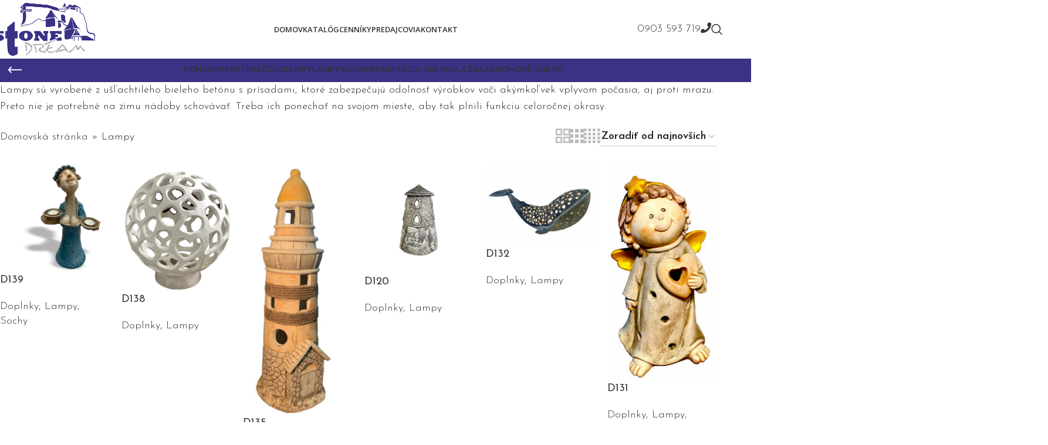

--- FILE ---
content_type: text/html; charset=UTF-8
request_url: https://www.stone.orava.sk/katalog1/lampy/
body_size: 29314
content:
<!DOCTYPE html>
<html lang="sk-SK">
<head><style>img.lazy{min-height:1px}</style><link href="https://www.stone.orava.sk/wp-content/plugins/w3-total-cache/pub/js/lazyload.min.js" as="script">
	<meta charset="UTF-8">
	<link rel="profile" href="https://gmpg.org/xfn/11">
	<link rel="pingback" href="https://www.stone.orava.sk/xmlrpc.php">

	<meta name='robots' content='index, follow, max-image-preview:large, max-snippet:-1, max-video-preview:-1' />
	<style>img:is([sizes="auto" i], [sizes^="auto," i]) { contain-intrinsic-size: 3000px 1500px }</style>
	
	<!-- This site is optimized with the Yoast SEO plugin v24.2 - https://yoast.com/wordpress/plugins/seo/ -->
	<title>Lampy - Stone Dream - Záhradné fontány, kvetináče a doplnky</title>
	<link rel="canonical" href="https://www.stone.orava.sk/katalog1/lampy/" />
	<meta property="og:locale" content="sk_SK" />
	<meta property="og:type" content="article" />
	<meta property="og:title" content="Lampy - Stone Dream - Záhradné fontány, kvetináče a doplnky" />
	<meta property="og:description" content="Lampy sú vyrobené z ušľachtilého bieleho betónu s prísadami, ktoré zabezpečujú odolnosť výrobkov voči akýmkoľvek vplyvom počasia, aj proti mrazu. Preto nie je potrebné na zimu nádoby schovávať. Treba ich ponechať na svojom mieste, aby tak plnili funkciu celoročnej okrasy." />
	<meta property="og:url" content="https://www.stone.orava.sk/katalog1/lampy/" />
	<meta property="og:site_name" content="Stone Dream - Záhradné fontány, kvetináče a doplnky" />
	<meta name="twitter:card" content="summary_large_image" />
	<script type="application/ld+json" class="yoast-schema-graph">{"@context":"https://schema.org","@graph":[{"@type":"CollectionPage","@id":"https://www.stone.orava.sk/katalog1/lampy/","url":"https://www.stone.orava.sk/katalog1/lampy/","name":"Lampy - Stone Dream - Záhradné fontány, kvetináče a doplnky","isPartOf":{"@id":"https://www.stone.orava.sk/#website"},"primaryImageOfPage":{"@id":"https://www.stone.orava.sk/katalog1/lampy/#primaryimage"},"image":{"@id":"https://www.stone.orava.sk/katalog1/lampy/#primaryimage"},"thumbnailUrl":"https://www.stone.orava.sk/wp-content/uploads/2024/04/foto_stone_d139_110324.png","breadcrumb":{"@id":"https://www.stone.orava.sk/katalog1/lampy/#breadcrumb"},"inLanguage":"sk-SK"},{"@type":"ImageObject","inLanguage":"sk-SK","@id":"https://www.stone.orava.sk/katalog1/lampy/#primaryimage","url":"https://www.stone.orava.sk/wp-content/uploads/2024/04/foto_stone_d139_110324.png","contentUrl":"https://www.stone.orava.sk/wp-content/uploads/2024/04/foto_stone_d139_110324.png","width":1200,"height":1179},{"@type":"BreadcrumbList","@id":"https://www.stone.orava.sk/katalog1/lampy/#breadcrumb","itemListElement":[{"@type":"ListItem","position":1,"name":"Domovská stránka","item":"https://www.stone.orava.sk/"},{"@type":"ListItem","position":2,"name":"Lampy"}]},{"@type":"WebSite","@id":"https://www.stone.orava.sk/#website","url":"https://www.stone.orava.sk/","name":"Stone Dream - Záhradné fontány, kvetináče a doplnky","description":"Záhradné sochy, lampy, krby. Záhradná dlažba a imitácia dreva.","publisher":{"@id":"https://www.stone.orava.sk/#organization"},"potentialAction":[{"@type":"SearchAction","target":{"@type":"EntryPoint","urlTemplate":"https://www.stone.orava.sk/?s={search_term_string}"},"query-input":{"@type":"PropertyValueSpecification","valueRequired":true,"valueName":"search_term_string"}}],"inLanguage":"sk-SK"},{"@type":"Organization","@id":"https://www.stone.orava.sk/#organization","name":"Stone Dream - Záhradné fontány, kvetináče a doplnky","url":"https://www.stone.orava.sk/","logo":{"@type":"ImageObject","inLanguage":"sk-SK","@id":"https://www.stone.orava.sk/#/schema/logo/image/","url":"https://www.stone.orava.sk/wp-content/uploads/2022/10/logo-stone-e1667943371828.png","contentUrl":"https://www.stone.orava.sk/wp-content/uploads/2022/10/logo-stone-e1667943371828.png","width":417,"height":128,"caption":"Stone Dream - Záhradné fontány, kvetináče a doplnky"},"image":{"@id":"https://www.stone.orava.sk/#/schema/logo/image/"},"sameAs":["https://www.facebook.com/profile.php?id=100038803366966"]}]}</script>
	<!-- / Yoast SEO plugin. -->


<link rel='dns-prefetch' href='//www.googletagmanager.com' />
<link rel='dns-prefetch' href='//fonts.googleapis.com' />
<link rel="alternate" type="application/rss+xml" title="RSS kanál: Stone Dream - Záhradné fontány, kvetináče a doplnky &raquo;" href="https://www.stone.orava.sk/feed/" />
<link rel="alternate" type="application/rss+xml" title="RSS kanál komentárov webu Stone Dream - Záhradné fontány, kvetináče a doplnky &raquo;" href="https://www.stone.orava.sk/comments/feed/" />
<link rel="alternate" type="application/rss+xml" title="Feed Stone Dream - Záhradné fontány, kvetináče a doplnky &raquo; Lampy Kategória" href="https://www.stone.orava.sk/katalog1/lampy/feed/" />
<link rel='stylesheet' id='sgr-css' href='https://www.stone.orava.sk/wp-content/plugins/simple-google-recaptcha/sgr.css?ver=1670865131' type='text/css' media='all' />
<link rel='stylesheet' id='wp-block-library-css' href='https://www.stone.orava.sk/wp-includes/css/dist/block-library/style.min.css?ver=6.7.1' type='text/css' media='all' />
<style id='safe-svg-svg-icon-style-inline-css' type='text/css'>
.safe-svg-cover{text-align:center}.safe-svg-cover .safe-svg-inside{display:inline-block;max-width:100%}.safe-svg-cover svg{height:100%;max-height:100%;max-width:100%;width:100%}

</style>
<style id='classic-theme-styles-inline-css' type='text/css'>
/*! This file is auto-generated */
.wp-block-button__link{color:#fff;background-color:#32373c;border-radius:9999px;box-shadow:none;text-decoration:none;padding:calc(.667em + 2px) calc(1.333em + 2px);font-size:1.125em}.wp-block-file__button{background:#32373c;color:#fff;text-decoration:none}
</style>
<style id='global-styles-inline-css' type='text/css'>
:root{--wp--preset--aspect-ratio--square: 1;--wp--preset--aspect-ratio--4-3: 4/3;--wp--preset--aspect-ratio--3-4: 3/4;--wp--preset--aspect-ratio--3-2: 3/2;--wp--preset--aspect-ratio--2-3: 2/3;--wp--preset--aspect-ratio--16-9: 16/9;--wp--preset--aspect-ratio--9-16: 9/16;--wp--preset--color--black: #000000;--wp--preset--color--cyan-bluish-gray: #abb8c3;--wp--preset--color--white: #ffffff;--wp--preset--color--pale-pink: #f78da7;--wp--preset--color--vivid-red: #cf2e2e;--wp--preset--color--luminous-vivid-orange: #ff6900;--wp--preset--color--luminous-vivid-amber: #fcb900;--wp--preset--color--light-green-cyan: #7bdcb5;--wp--preset--color--vivid-green-cyan: #00d084;--wp--preset--color--pale-cyan-blue: #8ed1fc;--wp--preset--color--vivid-cyan-blue: #0693e3;--wp--preset--color--vivid-purple: #9b51e0;--wp--preset--gradient--vivid-cyan-blue-to-vivid-purple: linear-gradient(135deg,rgba(6,147,227,1) 0%,rgb(155,81,224) 100%);--wp--preset--gradient--light-green-cyan-to-vivid-green-cyan: linear-gradient(135deg,rgb(122,220,180) 0%,rgb(0,208,130) 100%);--wp--preset--gradient--luminous-vivid-amber-to-luminous-vivid-orange: linear-gradient(135deg,rgba(252,185,0,1) 0%,rgba(255,105,0,1) 100%);--wp--preset--gradient--luminous-vivid-orange-to-vivid-red: linear-gradient(135deg,rgba(255,105,0,1) 0%,rgb(207,46,46) 100%);--wp--preset--gradient--very-light-gray-to-cyan-bluish-gray: linear-gradient(135deg,rgb(238,238,238) 0%,rgb(169,184,195) 100%);--wp--preset--gradient--cool-to-warm-spectrum: linear-gradient(135deg,rgb(74,234,220) 0%,rgb(151,120,209) 20%,rgb(207,42,186) 40%,rgb(238,44,130) 60%,rgb(251,105,98) 80%,rgb(254,248,76) 100%);--wp--preset--gradient--blush-light-purple: linear-gradient(135deg,rgb(255,206,236) 0%,rgb(152,150,240) 100%);--wp--preset--gradient--blush-bordeaux: linear-gradient(135deg,rgb(254,205,165) 0%,rgb(254,45,45) 50%,rgb(107,0,62) 100%);--wp--preset--gradient--luminous-dusk: linear-gradient(135deg,rgb(255,203,112) 0%,rgb(199,81,192) 50%,rgb(65,88,208) 100%);--wp--preset--gradient--pale-ocean: linear-gradient(135deg,rgb(255,245,203) 0%,rgb(182,227,212) 50%,rgb(51,167,181) 100%);--wp--preset--gradient--electric-grass: linear-gradient(135deg,rgb(202,248,128) 0%,rgb(113,206,126) 100%);--wp--preset--gradient--midnight: linear-gradient(135deg,rgb(2,3,129) 0%,rgb(40,116,252) 100%);--wp--preset--font-size--small: 13px;--wp--preset--font-size--medium: 20px;--wp--preset--font-size--large: 36px;--wp--preset--font-size--x-large: 42px;--wp--preset--font-family--inter: "Inter", sans-serif;--wp--preset--font-family--cardo: Cardo;--wp--preset--spacing--20: 0.44rem;--wp--preset--spacing--30: 0.67rem;--wp--preset--spacing--40: 1rem;--wp--preset--spacing--50: 1.5rem;--wp--preset--spacing--60: 2.25rem;--wp--preset--spacing--70: 3.38rem;--wp--preset--spacing--80: 5.06rem;--wp--preset--shadow--natural: 6px 6px 9px rgba(0, 0, 0, 0.2);--wp--preset--shadow--deep: 12px 12px 50px rgba(0, 0, 0, 0.4);--wp--preset--shadow--sharp: 6px 6px 0px rgba(0, 0, 0, 0.2);--wp--preset--shadow--outlined: 6px 6px 0px -3px rgba(255, 255, 255, 1), 6px 6px rgba(0, 0, 0, 1);--wp--preset--shadow--crisp: 6px 6px 0px rgba(0, 0, 0, 1);}:where(.is-layout-flex){gap: 0.5em;}:where(.is-layout-grid){gap: 0.5em;}body .is-layout-flex{display: flex;}.is-layout-flex{flex-wrap: wrap;align-items: center;}.is-layout-flex > :is(*, div){margin: 0;}body .is-layout-grid{display: grid;}.is-layout-grid > :is(*, div){margin: 0;}:where(.wp-block-columns.is-layout-flex){gap: 2em;}:where(.wp-block-columns.is-layout-grid){gap: 2em;}:where(.wp-block-post-template.is-layout-flex){gap: 1.25em;}:where(.wp-block-post-template.is-layout-grid){gap: 1.25em;}.has-black-color{color: var(--wp--preset--color--black) !important;}.has-cyan-bluish-gray-color{color: var(--wp--preset--color--cyan-bluish-gray) !important;}.has-white-color{color: var(--wp--preset--color--white) !important;}.has-pale-pink-color{color: var(--wp--preset--color--pale-pink) !important;}.has-vivid-red-color{color: var(--wp--preset--color--vivid-red) !important;}.has-luminous-vivid-orange-color{color: var(--wp--preset--color--luminous-vivid-orange) !important;}.has-luminous-vivid-amber-color{color: var(--wp--preset--color--luminous-vivid-amber) !important;}.has-light-green-cyan-color{color: var(--wp--preset--color--light-green-cyan) !important;}.has-vivid-green-cyan-color{color: var(--wp--preset--color--vivid-green-cyan) !important;}.has-pale-cyan-blue-color{color: var(--wp--preset--color--pale-cyan-blue) !important;}.has-vivid-cyan-blue-color{color: var(--wp--preset--color--vivid-cyan-blue) !important;}.has-vivid-purple-color{color: var(--wp--preset--color--vivid-purple) !important;}.has-black-background-color{background-color: var(--wp--preset--color--black) !important;}.has-cyan-bluish-gray-background-color{background-color: var(--wp--preset--color--cyan-bluish-gray) !important;}.has-white-background-color{background-color: var(--wp--preset--color--white) !important;}.has-pale-pink-background-color{background-color: var(--wp--preset--color--pale-pink) !important;}.has-vivid-red-background-color{background-color: var(--wp--preset--color--vivid-red) !important;}.has-luminous-vivid-orange-background-color{background-color: var(--wp--preset--color--luminous-vivid-orange) !important;}.has-luminous-vivid-amber-background-color{background-color: var(--wp--preset--color--luminous-vivid-amber) !important;}.has-light-green-cyan-background-color{background-color: var(--wp--preset--color--light-green-cyan) !important;}.has-vivid-green-cyan-background-color{background-color: var(--wp--preset--color--vivid-green-cyan) !important;}.has-pale-cyan-blue-background-color{background-color: var(--wp--preset--color--pale-cyan-blue) !important;}.has-vivid-cyan-blue-background-color{background-color: var(--wp--preset--color--vivid-cyan-blue) !important;}.has-vivid-purple-background-color{background-color: var(--wp--preset--color--vivid-purple) !important;}.has-black-border-color{border-color: var(--wp--preset--color--black) !important;}.has-cyan-bluish-gray-border-color{border-color: var(--wp--preset--color--cyan-bluish-gray) !important;}.has-white-border-color{border-color: var(--wp--preset--color--white) !important;}.has-pale-pink-border-color{border-color: var(--wp--preset--color--pale-pink) !important;}.has-vivid-red-border-color{border-color: var(--wp--preset--color--vivid-red) !important;}.has-luminous-vivid-orange-border-color{border-color: var(--wp--preset--color--luminous-vivid-orange) !important;}.has-luminous-vivid-amber-border-color{border-color: var(--wp--preset--color--luminous-vivid-amber) !important;}.has-light-green-cyan-border-color{border-color: var(--wp--preset--color--light-green-cyan) !important;}.has-vivid-green-cyan-border-color{border-color: var(--wp--preset--color--vivid-green-cyan) !important;}.has-pale-cyan-blue-border-color{border-color: var(--wp--preset--color--pale-cyan-blue) !important;}.has-vivid-cyan-blue-border-color{border-color: var(--wp--preset--color--vivid-cyan-blue) !important;}.has-vivid-purple-border-color{border-color: var(--wp--preset--color--vivid-purple) !important;}.has-vivid-cyan-blue-to-vivid-purple-gradient-background{background: var(--wp--preset--gradient--vivid-cyan-blue-to-vivid-purple) !important;}.has-light-green-cyan-to-vivid-green-cyan-gradient-background{background: var(--wp--preset--gradient--light-green-cyan-to-vivid-green-cyan) !important;}.has-luminous-vivid-amber-to-luminous-vivid-orange-gradient-background{background: var(--wp--preset--gradient--luminous-vivid-amber-to-luminous-vivid-orange) !important;}.has-luminous-vivid-orange-to-vivid-red-gradient-background{background: var(--wp--preset--gradient--luminous-vivid-orange-to-vivid-red) !important;}.has-very-light-gray-to-cyan-bluish-gray-gradient-background{background: var(--wp--preset--gradient--very-light-gray-to-cyan-bluish-gray) !important;}.has-cool-to-warm-spectrum-gradient-background{background: var(--wp--preset--gradient--cool-to-warm-spectrum) !important;}.has-blush-light-purple-gradient-background{background: var(--wp--preset--gradient--blush-light-purple) !important;}.has-blush-bordeaux-gradient-background{background: var(--wp--preset--gradient--blush-bordeaux) !important;}.has-luminous-dusk-gradient-background{background: var(--wp--preset--gradient--luminous-dusk) !important;}.has-pale-ocean-gradient-background{background: var(--wp--preset--gradient--pale-ocean) !important;}.has-electric-grass-gradient-background{background: var(--wp--preset--gradient--electric-grass) !important;}.has-midnight-gradient-background{background: var(--wp--preset--gradient--midnight) !important;}.has-small-font-size{font-size: var(--wp--preset--font-size--small) !important;}.has-medium-font-size{font-size: var(--wp--preset--font-size--medium) !important;}.has-large-font-size{font-size: var(--wp--preset--font-size--large) !important;}.has-x-large-font-size{font-size: var(--wp--preset--font-size--x-large) !important;}
:where(.wp-block-post-template.is-layout-flex){gap: 1.25em;}:where(.wp-block-post-template.is-layout-grid){gap: 1.25em;}
:where(.wp-block-columns.is-layout-flex){gap: 2em;}:where(.wp-block-columns.is-layout-grid){gap: 2em;}
:root :where(.wp-block-pullquote){font-size: 1.5em;line-height: 1.6;}
</style>
<style id='woocommerce-inline-inline-css' type='text/css'>
.woocommerce form .form-row .required { visibility: visible; }
</style>
<link rel='stylesheet' id='elementor-icons-css' href='https://www.stone.orava.sk/wp-content/plugins/elementor/assets/lib/eicons/css/elementor-icons.min.css?ver=5.34.0' type='text/css' media='all' />
<link rel='stylesheet' id='elementor-frontend-css' href='https://www.stone.orava.sk/wp-content/plugins/elementor/assets/css/frontend.min.css?ver=3.26.4' type='text/css' media='all' />
<link rel='stylesheet' id='elementor-post-14-css' href='https://www.stone.orava.sk/wp-content/uploads/elementor/css/post-14.css?ver=1736265651' type='text/css' media='all' />
<link rel='stylesheet' id='elementor-icons-shared-0-css' href='https://www.stone.orava.sk/wp-content/plugins/elementor/assets/lib/font-awesome/css/fontawesome.min.css?ver=5.15.3' type='text/css' media='all' />
<link rel='stylesheet' id='elementor-icons-fa-solid-css' href='https://www.stone.orava.sk/wp-content/plugins/elementor/assets/lib/font-awesome/css/solid.min.css?ver=5.15.3' type='text/css' media='all' />
<link rel='stylesheet' id='elementor-icons-fa-brands-css' href='https://www.stone.orava.sk/wp-content/plugins/elementor/assets/lib/font-awesome/css/brands.min.css?ver=5.15.3' type='text/css' media='all' />
<link rel='stylesheet' id='elementor-icons-fa-regular-css' href='https://www.stone.orava.sk/wp-content/plugins/elementor/assets/lib/font-awesome/css/regular.min.css?ver=5.15.3' type='text/css' media='all' />
<link rel='stylesheet' id='woodmart-style-css' href='https://www.stone.orava.sk/wp-content/themes/woodmart/css/parts/base.min.css?ver=8.0.6' type='text/css' media='all' />
<link rel='stylesheet' id='wd-helpers-wpb-elem-css' href='https://www.stone.orava.sk/wp-content/themes/woodmart/css/parts/helpers-wpb-elem.min.css?ver=8.0.6' type='text/css' media='all' />
<link rel='stylesheet' id='wd-widget-wd-recent-posts-css' href='https://www.stone.orava.sk/wp-content/themes/woodmart/css/parts/widget-wd-recent-posts.min.css?ver=8.0.6' type='text/css' media='all' />
<link rel='stylesheet' id='wd-widget-nav-css' href='https://www.stone.orava.sk/wp-content/themes/woodmart/css/parts/widget-nav.min.css?ver=8.0.6' type='text/css' media='all' />
<link rel='stylesheet' id='wd-widget-wd-layered-nav-css' href='https://www.stone.orava.sk/wp-content/themes/woodmart/css/parts/woo-widget-wd-layered-nav.min.css?ver=8.0.6' type='text/css' media='all' />
<link rel='stylesheet' id='wd-woo-mod-swatches-base-css' href='https://www.stone.orava.sk/wp-content/themes/woodmart/css/parts/woo-mod-swatches-base.min.css?ver=8.0.6' type='text/css' media='all' />
<link rel='stylesheet' id='wd-woo-mod-swatches-filter-css' href='https://www.stone.orava.sk/wp-content/themes/woodmart/css/parts/woo-mod-swatches-filter.min.css?ver=8.0.6' type='text/css' media='all' />
<link rel='stylesheet' id='wd-widget-layered-nav-stock-status-css' href='https://www.stone.orava.sk/wp-content/themes/woodmart/css/parts/woo-widget-layered-nav-stock-status.min.css?ver=8.0.6' type='text/css' media='all' />
<link rel='stylesheet' id='wd-widget-product-list-css' href='https://www.stone.orava.sk/wp-content/themes/woodmart/css/parts/woo-widget-product-list.min.css?ver=8.0.6' type='text/css' media='all' />
<link rel='stylesheet' id='wd-widget-slider-price-filter-css' href='https://www.stone.orava.sk/wp-content/themes/woodmart/css/parts/woo-widget-slider-price-filter.min.css?ver=8.0.6' type='text/css' media='all' />
<link rel='stylesheet' id='wd-wpcf7-css' href='https://www.stone.orava.sk/wp-content/themes/woodmart/css/parts/int-wpcf7.min.css?ver=8.0.6' type='text/css' media='all' />
<link rel='stylesheet' id='wd-elementor-base-css' href='https://www.stone.orava.sk/wp-content/themes/woodmart/css/parts/int-elem-base.min.css?ver=8.0.6' type='text/css' media='all' />
<link rel='stylesheet' id='wd-woocommerce-base-css' href='https://www.stone.orava.sk/wp-content/themes/woodmart/css/parts/woocommerce-base.min.css?ver=8.0.6' type='text/css' media='all' />
<link rel='stylesheet' id='wd-mod-star-rating-css' href='https://www.stone.orava.sk/wp-content/themes/woodmart/css/parts/mod-star-rating.min.css?ver=8.0.6' type='text/css' media='all' />
<link rel='stylesheet' id='wd-woo-el-track-order-css' href='https://www.stone.orava.sk/wp-content/themes/woodmart/css/parts/woo-el-track-order.min.css?ver=8.0.6' type='text/css' media='all' />
<link rel='stylesheet' id='wd-woocommerce-block-notices-css' href='https://www.stone.orava.sk/wp-content/themes/woodmart/css/parts/woo-mod-block-notices.min.css?ver=8.0.6' type='text/css' media='all' />
<link rel='stylesheet' id='wd-widget-active-filters-css' href='https://www.stone.orava.sk/wp-content/themes/woodmart/css/parts/woo-widget-active-filters.min.css?ver=8.0.6' type='text/css' media='all' />
<link rel='stylesheet' id='wd-woo-shop-predefined-css' href='https://www.stone.orava.sk/wp-content/themes/woodmart/css/parts/woo-shop-predefined.min.css?ver=8.0.6' type='text/css' media='all' />
<link rel='stylesheet' id='wd-shop-title-categories-css' href='https://www.stone.orava.sk/wp-content/themes/woodmart/css/parts/woo-categories-loop-nav.min.css?ver=8.0.6' type='text/css' media='all' />
<link rel='stylesheet' id='wd-woo-categories-loop-nav-mobile-accordion-css' href='https://www.stone.orava.sk/wp-content/themes/woodmart/css/parts/woo-categories-loop-nav-mobile-accordion.min.css?ver=8.0.6' type='text/css' media='all' />
<link rel='stylesheet' id='wd-woo-shop-el-products-per-page-css' href='https://www.stone.orava.sk/wp-content/themes/woodmart/css/parts/woo-shop-el-products-per-page.min.css?ver=8.0.6' type='text/css' media='all' />
<link rel='stylesheet' id='wd-woo-shop-page-title-css' href='https://www.stone.orava.sk/wp-content/themes/woodmart/css/parts/woo-shop-page-title.min.css?ver=8.0.6' type='text/css' media='all' />
<link rel='stylesheet' id='wd-woo-mod-shop-loop-head-css' href='https://www.stone.orava.sk/wp-content/themes/woodmart/css/parts/woo-mod-shop-loop-head.min.css?ver=8.0.6' type='text/css' media='all' />
<link rel='stylesheet' id='wd-woo-shop-el-order-by-css' href='https://www.stone.orava.sk/wp-content/themes/woodmart/css/parts/woo-shop-el-order-by.min.css?ver=8.0.6' type='text/css' media='all' />
<link rel='stylesheet' id='wd-woo-shop-el-products-view-css' href='https://www.stone.orava.sk/wp-content/themes/woodmart/css/parts/woo-shop-el-products-view.min.css?ver=8.0.6' type='text/css' media='all' />
<link rel='stylesheet' id='wd-woo-shop-opt-without-title-css' href='https://www.stone.orava.sk/wp-content/themes/woodmart/css/parts/woo-shop-opt-without-title.min.css?ver=8.0.6' type='text/css' media='all' />
<link rel='stylesheet' id='wd-opt-form-underline-css' href='https://www.stone.orava.sk/wp-content/themes/woodmart/css/parts/opt-form-underline.min.css?ver=8.0.6' type='text/css' media='all' />
<link rel='stylesheet' id='wd-wp-blocks-css' href='https://www.stone.orava.sk/wp-content/themes/woodmart/css/parts/wp-blocks.min.css?ver=8.0.6' type='text/css' media='all' />
<link rel='stylesheet' id='child-style-css' href='https://www.stone.orava.sk/wp-content/themes/woodmart-child/style.css?ver=8.0.6' type='text/css' media='all' />
<link rel='stylesheet' id='xts-google-fonts-css' href='https://fonts.googleapis.com/css?family=Josefin+Sans%3A400%2C600%2C300%7COpen+Sans%3A400%2C600&#038;ver=8.0.6' type='text/css' media='all' />
<link rel='stylesheet' id='google-fonts-1-css' href='https://fonts.googleapis.com/css?family=Roboto%3A100%2C100italic%2C200%2C200italic%2C300%2C300italic%2C400%2C400italic%2C500%2C500italic%2C600%2C600italic%2C700%2C700italic%2C800%2C800italic%2C900%2C900italic%7CRoboto+Slab%3A100%2C100italic%2C200%2C200italic%2C300%2C300italic%2C400%2C400italic%2C500%2C500italic%2C600%2C600italic%2C700%2C700italic%2C800%2C800italic%2C900%2C900italic&#038;display=auto&#038;subset=latin-ext&#038;ver=6.7.1' type='text/css' media='all' />
<link rel="preconnect" href="https://fonts.gstatic.com/" crossorigin><script type="text/javascript" id="sgr-js-extra">
/* <![CDATA[ */
var sgr = {"sgr_site_key":"6LcQi3QjAAAAAHZMytKrrysOVyhXWnREKbYUMYPf"};
/* ]]> */
</script>
<script type="text/javascript" src="https://www.stone.orava.sk/wp-content/plugins/simple-google-recaptcha/sgr.js?ver=1670865131" id="sgr-js"></script>
<script type="text/javascript" src="https://www.stone.orava.sk/wp-includes/js/jquery/jquery.min.js?ver=3.7.1" id="jquery-core-js"></script>
<script type="text/javascript" src="https://www.stone.orava.sk/wp-includes/js/jquery/jquery-migrate.min.js?ver=3.4.1" id="jquery-migrate-js"></script>
<script type="text/javascript" src="https://www.stone.orava.sk/wp-content/plugins/woocommerce/assets/js/jquery-blockui/jquery.blockUI.min.js?ver=2.7.0-wc.9.5.1" id="jquery-blockui-js" defer="defer" data-wp-strategy="defer"></script>
<script type="text/javascript" id="wc-add-to-cart-js-extra">
/* <![CDATA[ */
var wc_add_to_cart_params = {"ajax_url":"\/wp-admin\/admin-ajax.php","wc_ajax_url":"\/?wc-ajax=%%endpoint%%","i18n_view_cart":"Zobrazi\u0165 ko\u0161\u00edk","cart_url":"https:\/\/www.stone.orava.sk","is_cart":"","cart_redirect_after_add":"no"};
/* ]]> */
</script>
<script type="text/javascript" src="https://www.stone.orava.sk/wp-content/plugins/woocommerce/assets/js/frontend/add-to-cart.min.js?ver=9.5.1" id="wc-add-to-cart-js" defer="defer" data-wp-strategy="defer"></script>
<script type="text/javascript" src="https://www.stone.orava.sk/wp-content/plugins/woocommerce/assets/js/js-cookie/js.cookie.min.js?ver=2.1.4-wc.9.5.1" id="js-cookie-js" defer="defer" data-wp-strategy="defer"></script>
<script type="text/javascript" id="woocommerce-js-extra">
/* <![CDATA[ */
var woocommerce_params = {"ajax_url":"\/wp-admin\/admin-ajax.php","wc_ajax_url":"\/?wc-ajax=%%endpoint%%"};
/* ]]> */
</script>
<script type="text/javascript" src="https://www.stone.orava.sk/wp-content/plugins/woocommerce/assets/js/frontend/woocommerce.min.js?ver=9.5.1" id="woocommerce-js" defer="defer" data-wp-strategy="defer"></script>

<!-- Google tag (gtag.js) snippet added by Site Kit -->

<!-- Google Analytics snippet added by Site Kit -->
<script type="text/javascript" src="https://www.googletagmanager.com/gtag/js?id=GT-M38M8Q2" id="google_gtagjs-js" async></script>
<script type="text/javascript" id="google_gtagjs-js-after">
/* <![CDATA[ */
window.dataLayer = window.dataLayer || [];function gtag(){dataLayer.push(arguments);}
gtag("set","linker",{"domains":["www.stone.orava.sk"]});
gtag("js", new Date());
gtag("set", "developer_id.dZTNiMT", true);
gtag("config", "GT-M38M8Q2");
/* ]]> */
</script>

<!-- End Google tag (gtag.js) snippet added by Site Kit -->
<script type="text/javascript" src="https://www.stone.orava.sk/wp-content/themes/woodmart/js/libs/device.min.js?ver=8.0.6" id="wd-device-library-js"></script>
<script type="text/javascript" src="https://www.stone.orava.sk/wp-content/themes/woodmart/js/scripts/global/scrollBar.min.js?ver=8.0.6" id="wd-scrollbar-js"></script>
<link rel="https://api.w.org/" href="https://www.stone.orava.sk/wp-json/" /><link rel="alternate" title="JSON" type="application/json" href="https://www.stone.orava.sk/wp-json/wp/v2/product_cat/74" /><link rel="EditURI" type="application/rsd+xml" title="RSD" href="https://www.stone.orava.sk/xmlrpc.php?rsd" />
<meta name="generator" content="WordPress 6.7.1" />
<meta name="generator" content="WooCommerce 9.5.1" />
<meta name="generator" content="Site Kit by Google 1.142.0" />					<meta name="viewport" content="width=device-width, initial-scale=1.0, maximum-scale=1.0, user-scalable=no">
										<noscript><style>.woocommerce-product-gallery{ opacity: 1 !important; }</style></noscript>
	<meta name="generator" content="Elementor 3.26.4; features: additional_custom_breakpoints; settings: css_print_method-external, google_font-enabled, font_display-auto">
			<style>
				.e-con.e-parent:nth-of-type(n+4):not(.e-lazyloaded):not(.e-no-lazyload),
				.e-con.e-parent:nth-of-type(n+4):not(.e-lazyloaded):not(.e-no-lazyload) * {
					background-image: none !important;
				}
				@media screen and (max-height: 1024px) {
					.e-con.e-parent:nth-of-type(n+3):not(.e-lazyloaded):not(.e-no-lazyload),
					.e-con.e-parent:nth-of-type(n+3):not(.e-lazyloaded):not(.e-no-lazyload) * {
						background-image: none !important;
					}
				}
				@media screen and (max-height: 640px) {
					.e-con.e-parent:nth-of-type(n+2):not(.e-lazyloaded):not(.e-no-lazyload),
					.e-con.e-parent:nth-of-type(n+2):not(.e-lazyloaded):not(.e-no-lazyload) * {
						background-image: none !important;
					}
				}
			</style>
			<style class='wp-fonts-local' type='text/css'>
@font-face{font-family:Inter;font-style:normal;font-weight:300 900;font-display:fallback;src:url('https://www.stone.orava.sk/wp-content/plugins/woocommerce/assets/fonts/Inter-VariableFont_slnt,wght.woff2') format('woff2');font-stretch:normal;}
@font-face{font-family:Cardo;font-style:normal;font-weight:400;font-display:fallback;src:url('https://www.stone.orava.sk/wp-content/plugins/woocommerce/assets/fonts/cardo_normal_400.woff2') format('woff2');}
</style>
<link rel="icon" href="https://www.stone.orava.sk/wp-content/uploads/2022/12/cropped-favicon-32x32.png" sizes="32x32" />
<link rel="icon" href="https://www.stone.orava.sk/wp-content/uploads/2022/12/cropped-favicon-192x192.png" sizes="192x192" />
<link rel="apple-touch-icon" href="https://www.stone.orava.sk/wp-content/uploads/2022/12/cropped-favicon-180x180.png" />
<meta name="msapplication-TileImage" content="https://www.stone.orava.sk/wp-content/uploads/2022/12/cropped-favicon-270x270.png" />
<style>
		
		</style>			<style id="wd-style-header_779847-css" data-type="wd-style-header_779847">
				:root{
	--wd-top-bar-h: .00001px;
	--wd-top-bar-sm-h: .00001px;
	--wd-top-bar-sticky-h: .00001px;
	--wd-top-bar-brd-w: .00001px;

	--wd-header-general-h: 100px;
	--wd-header-general-sm-h: 60px;
	--wd-header-general-sticky-h: 60px;
	--wd-header-general-brd-w: .00001px;

	--wd-header-bottom-h: .00001px;
	--wd-header-bottom-sm-h: .00001px;
	--wd-header-bottom-sticky-h: .00001px;
	--wd-header-bottom-brd-w: .00001px;

	--wd-header-clone-h: .00001px;

	--wd-header-brd-w: calc(var(--wd-top-bar-brd-w) + var(--wd-header-general-brd-w) + var(--wd-header-bottom-brd-w));
	--wd-header-h: calc(var(--wd-top-bar-h) + var(--wd-header-general-h) + var(--wd-header-bottom-h) + var(--wd-header-brd-w));
	--wd-header-sticky-h: calc(var(--wd-top-bar-sticky-h) + var(--wd-header-general-sticky-h) + var(--wd-header-bottom-sticky-h) + var(--wd-header-clone-h) + var(--wd-header-brd-w));
	--wd-header-sm-h: calc(var(--wd-top-bar-sm-h) + var(--wd-header-general-sm-h) + var(--wd-header-bottom-sm-h) + var(--wd-header-brd-w));
}


.whb-sticked .whb-general-header .wd-dropdown:not(.sub-sub-menu) {
	margin-top: 10px;
}

.whb-sticked .whb-general-header .wd-dropdown:not(.sub-sub-menu):after {
	height: 20px;
}






		
.whb-9x1ytaxq7aphtb3npidp .searchform {
	--wd-form-height: 46px;
}
.whb-general-header {
	border-bottom-width: 0px;border-bottom-style: solid;
}

.whb-header-bottom {
	border-bottom-width: 0px;border-bottom-style: solid;
}
			</style>
						<style id="wd-style-theme_settings_default-css" data-type="wd-style-theme_settings_default">
				@font-face {
	font-weight: normal;
	font-style: normal;
	font-family: "woodmart-font";
	src: url("//www.stone.orava.sk/wp-content/themes/woodmart/fonts/woodmart-font-1-400.woff2?v=8.0.6") format("woff2");
}

@font-face {
	font-family: "star";
	font-weight: 400;
	font-style: normal;
	src: url("//www.stone.orava.sk/wp-content/plugins/woocommerce/assets/fonts/star.eot?#iefix") format("embedded-opentype"), url("//www.stone.orava.sk/wp-content/plugins/woocommerce/assets/fonts/star.woff") format("woff"), url("//www.stone.orava.sk/wp-content/plugins/woocommerce/assets/fonts/star.ttf") format("truetype"), url("//www.stone.orava.sk/wp-content/plugins/woocommerce/assets/fonts/star.svg#star") format("svg");
}

@font-face {
	font-family: "WooCommerce";
	font-weight: 400;
	font-style: normal;
	src: url("//www.stone.orava.sk/wp-content/plugins/woocommerce/assets/fonts/WooCommerce.eot?#iefix") format("embedded-opentype"), url("//www.stone.orava.sk/wp-content/plugins/woocommerce/assets/fonts/WooCommerce.woff") format("woff"), url("//www.stone.orava.sk/wp-content/plugins/woocommerce/assets/fonts/WooCommerce.ttf") format("truetype"), url("//www.stone.orava.sk/wp-content/plugins/woocommerce/assets/fonts/WooCommerce.svg#WooCommerce") format("svg");
}

:root {
	--wd-text-font: "Josefin Sans", Arial, Helvetica, sans-serif;
	--wd-text-font-weight: 300;
	--wd-text-color: rgb(36,36,36);
	--wd-text-font-size: 18px;
	--wd-title-font: "Josefin Sans", Arial, Helvetica, sans-serif;
	--wd-title-font-weight: 400;
	--wd-title-color: #242424;
	--wd-entities-title-font: "Josefin Sans", Arial, Helvetica, sans-serif;
	--wd-entities-title-font-weight: 400;
	--wd-entities-title-color: #333333;
	--wd-entities-title-color-hover: rgb(51 51 51 / 65%);
	--wd-alternative-font: "Josefin Sans", Arial, Helvetica, sans-serif;
	--wd-widget-title-font: "Josefin Sans", Arial, Helvetica, sans-serif;
	--wd-widget-title-font-weight: 400;
	--wd-widget-title-transform: uppercase;
	--wd-widget-title-color: #333;
	--wd-widget-title-font-size: 16px;
	--wd-header-el-font: "Open Sans", Arial, Helvetica, sans-serif;
	--wd-header-el-font-weight: 600;
	--wd-header-el-transform: uppercase;
	--wd-header-el-font-size: 13px;
	--wd-primary-color: rgb(4,69,141);
	--wd-alternative-color: #fbbc34;
	--wd-link-color: #333333;
	--wd-link-color-hover: #242424;
	--btn-default-bgcolor: #f7f7f7;
	--btn-default-bgcolor-hover: #efefef;
	--btn-accented-bgcolor: rgba(4,69,141,0.86);
	--btn-accented-bgcolor-hover: rgba(4,69,141,0.75);
	--wd-form-brd-width: 2px;
	--notices-success-bg: #459647;
	--notices-success-color: #fff;
	--notices-warning-bg: #E0B252;
	--notices-warning-color: #fff;
}
.wd-popup.wd-age-verify {
	--wd-popup-width: 500px;
}
.wd-popup.wd-promo-popup {
	background-color: #111111;
	background-image: url(https://www.stone.orava.sk/wp-content/uploads/2021/08/promo-popup.jpg);
	background-repeat: no-repeat;
	background-size: cover;
	background-position: center center;
	--wd-popup-width: 800px;
}
.woodmart-woocommerce-layered-nav .wd-scroll-content {
	max-height: 190px;
}
.wd-page-title {
	background-color: rgb(58,50,133);
	background-image: none;
	background-size: cover;
	background-position: center center;
}
.wd-footer {
	background-color: #ffffff;
	background-image: none;
}
.wd-popup.popup-quick-view {
	--wd-popup-width: 920px;
}
:root{
--wd-container-w: 1222px;
--wd-form-brd-radius: 0px;
--btn-default-color: #333;
--btn-default-color-hover: #333;
--btn-accented-color: #fff;
--btn-accented-color-hover: #fff;
--btn-default-brd-radius: 0px;
--btn-default-box-shadow: none;
--btn-default-box-shadow-hover: none;
--btn-default-box-shadow-active: none;
--btn-default-bottom: 0px;
--btn-accented-brd-radius: 0px;
--btn-accented-box-shadow: none;
--btn-accented-box-shadow-hover: none;
--btn-accented-box-shadow-active: none;
--btn-accented-bottom: 0px;
--wd-brd-radius: 0px;
}

@media (min-width: 1239px) {
.platform-Windows .wd-section-stretch > .elementor-container {
margin-left: auto;
margin-right: auto;
}
}

@media (min-width: 1222px) {
html:not(.platform-Windows) .wd-section-stretch > .elementor-container {
margin-left: auto;
margin-right: auto;
}
}


			</style>
			<style id="wpforms-css-vars-root">
				:root {
					--wpforms-field-border-radius: 3px;
--wpforms-field-border-style: solid;
--wpforms-field-border-size: 1px;
--wpforms-field-background-color: #ffffff;
--wpforms-field-border-color: rgba( 0, 0, 0, 0.25 );
--wpforms-field-border-color-spare: rgba( 0, 0, 0, 0.25 );
--wpforms-field-text-color: rgba( 0, 0, 0, 0.7 );
--wpforms-field-menu-color: #ffffff;
--wpforms-label-color: rgba( 0, 0, 0, 0.85 );
--wpforms-label-sublabel-color: rgba( 0, 0, 0, 0.55 );
--wpforms-label-error-color: #d63637;
--wpforms-button-border-radius: 3px;
--wpforms-button-border-style: none;
--wpforms-button-border-size: 1px;
--wpforms-button-background-color: #066aab;
--wpforms-button-border-color: #066aab;
--wpforms-button-text-color: #ffffff;
--wpforms-page-break-color: #066aab;
--wpforms-background-image: none;
--wpforms-background-position: center center;
--wpforms-background-repeat: no-repeat;
--wpforms-background-size: cover;
--wpforms-background-width: 100px;
--wpforms-background-height: 100px;
--wpforms-background-color: rgba( 0, 0, 0, 0 );
--wpforms-background-url: none;
--wpforms-container-padding: 0px;
--wpforms-container-border-style: none;
--wpforms-container-border-width: 1px;
--wpforms-container-border-color: #000000;
--wpforms-container-border-radius: 3px;
--wpforms-field-size-input-height: 43px;
--wpforms-field-size-input-spacing: 15px;
--wpforms-field-size-font-size: 16px;
--wpforms-field-size-line-height: 19px;
--wpforms-field-size-padding-h: 14px;
--wpforms-field-size-checkbox-size: 16px;
--wpforms-field-size-sublabel-spacing: 5px;
--wpforms-field-size-icon-size: 1;
--wpforms-label-size-font-size: 16px;
--wpforms-label-size-line-height: 19px;
--wpforms-label-size-sublabel-font-size: 14px;
--wpforms-label-size-sublabel-line-height: 17px;
--wpforms-button-size-font-size: 17px;
--wpforms-button-size-height: 41px;
--wpforms-button-size-padding-h: 15px;
--wpforms-button-size-margin-top: 10px;
--wpforms-container-shadow-size-box-shadow: none;

				}
			</style></head>

<body class="archive tax-product_cat term-lampy term-74 theme-woodmart woocommerce woocommerce-page woocommerce-no-js wrapper-full-width form-style-underlined  catalog-mode-on categories-accordion-on woodmart-archive-shop woodmart-ajax-shop-on elementor-default elementor-kit-14">
			<script type="text/javascript" id="wd-flicker-fix">// Flicker fix.</script>	
	
	<div class="wd-page-wrapper website-wrapper">
									<header class="whb-header whb-header_779847 whb-full-width whb-sticky-shadow whb-scroll-stick whb-sticky-real whb-hide-on-scroll">
								<link rel="stylesheet" id="wd-header-base-css" href="https://www.stone.orava.sk/wp-content/themes/woodmart/css/parts/header-base.min.css?ver=8.0.6" type="text/css" media="all" /> 						<link rel="stylesheet" id="wd-mod-tools-css" href="https://www.stone.orava.sk/wp-content/themes/woodmart/css/parts/mod-tools.min.css?ver=8.0.6" type="text/css" media="all" /> 			<div class="whb-main-header">
	
<div class="whb-row whb-general-header whb-sticky-row whb-without-bg whb-without-border whb-color-dark whb-flex-equal-sides">
	<div class="container">
		<div class="whb-flex-row whb-general-header-inner">
			<div class="whb-column whb-col-left whb-visible-lg">
	<div class="site-logo">
	<a href="https://www.stone.orava.sk/" class="wd-logo wd-main-logo" rel="home" aria-label="Site logo">
		<img class="lazy" src="data:image/svg+xml,%3Csvg%20xmlns='http://www.w3.org/2000/svg'%20viewBox='0%200%20600%20314'%3E%3C/svg%3E" data-src="https://www.stone.orava.sk/wp-content/uploads/2022/11/stone-dream-logo.png" alt="Stone Dream - Záhradné fontány, kvetináče a doplnky" style="max-width: 300px;" />	</a>
	</div>
</div>
<div class="whb-column whb-col-center whb-visible-lg">
	<div class="wd-header-nav wd-header-main-nav text-left wd-design-1" role="navigation" aria-label="Main navigation">
	<ul id="menu-main-navigation" class="menu wd-nav wd-nav-main wd-style-underline wd-gap-s"><li id="menu-item-8431" class="menu-item menu-item-type-post_type menu-item-object-page menu-item-home menu-item-8431 item-level-0 menu-mega-dropdown wd-event-hover" ><a href="https://www.stone.orava.sk/" class="woodmart-nav-link"><span class="nav-link-text">Domov</span></a></li>
<li id="menu-item-8444" class="menu-item menu-item-type-post_type menu-item-object-page menu-item-8444 item-level-0 menu-mega-dropdown wd-event-hover menu-item-has-children" ><a href="https://www.stone.orava.sk/katalog/" class="woodmart-nav-link"><span class="nav-link-text">Katalóg</span></a>
<div class="wd-dropdown-menu wd-dropdown wd-design-full-width color-scheme-dark">

<div class="container wd-entry-content">
			<link rel="stylesheet" id="elementor-post-8694-css" href="https://www.stone.orava.sk/wp-content/uploads/elementor/css/post-8694.css?ver=1736265652" type="text/css" media="all">
					<div data-elementor-type="wp-post" data-elementor-id="8694" class="elementor elementor-8694">
						<section class="wd-negative-gap elementor-section elementor-top-section elementor-element elementor-element-1611edc elementor-section-boxed elementor-section-height-default elementor-section-height-default" data-id="1611edc" data-element_type="section">
						<div class="elementor-container elementor-column-gap-default">
					<div class="elementor-column elementor-col-100 elementor-top-column elementor-element elementor-element-f9247ce" data-id="f9247ce" data-element_type="column">
			<div class="elementor-widget-wrap elementor-element-populated">
						<div class="elementor-element elementor-element-368816c wd-width-100 elementor-widget elementor-widget-wd_banner_carousel" data-id="368816c" data-element_type="widget" data-widget_type="wd_banner_carousel.default">
				<div class="elementor-widget-container">
								<link rel="stylesheet" id="wd-swiper-css" href="https://www.stone.orava.sk/wp-content/themes/woodmart/css/parts/lib-swiper.min.css?ver=8.0.6" type="text/css" media="all" /> 					<div class="wd-carousel-container banners-carousel-wrapper">
			<div class="wd-carousel-inner">
				<div class="wd-carousel wd-grid banners-carousel" data-scroll_per_page="yes" style="--wd-col-lg:4;--wd-col-md:4;--wd-col-sm:1;--wd-gap-lg:20px;--wd-gap-sm:10px;">
					<div class="wd-carousel-wrap">
																							<link rel="stylesheet" id="wd-banner-css" href="https://www.stone.orava.sk/wp-content/themes/woodmart/css/parts/el-banner.min.css?ver=8.0.6" type="text/css" media="all" /> 						<link rel="stylesheet" id="wd-banner-hover-zoom-css" href="https://www.stone.orava.sk/wp-content/themes/woodmart/css/parts/el-banner-hover-zoom.min.css?ver=8.0.6" type="text/css" media="all" /> 						<link rel="stylesheet" id="wd-banner-btn-hover-css" href="https://www.stone.orava.sk/wp-content/themes/woodmart/css/parts/el-banner-btn-hover.min.css?ver=8.0.6" type="text/css" media="all" /> 					<div class="promo-banner-wrapper wd-carousel-item elementor-repeater-item-6711078">
			<div class="promo-banner banner-default banner-hover-zoom color-scheme- banner-btn-size-small banner-btn-style-link banner-increased-padding with-btn banner-btn-position-hover wd-with-link">
				<div class="main-wrapp-img">
					<div class="banner-image">
																					<img width="800" height="400" src="data:image/svg+xml,%3Csvg%20xmlns='http://www.w3.org/2000/svg'%20viewBox='0%200%20800%20400'%3E%3C/svg%3E" data-src="https://www.stone.orava.sk/wp-content/uploads/2022/11/fontany.jpg" class="attachment-full size-full lazy" alt="" decoding="async" data-srcset="https://www.stone.orava.sk/wp-content/uploads/2022/11/fontany.jpg 800w, https://www.stone.orava.sk/wp-content/uploads/2022/11/fontany-430x215.jpg 430w, https://www.stone.orava.sk/wp-content/uploads/2022/11/fontany-150x75.jpg 150w, https://www.stone.orava.sk/wp-content/uploads/2022/11/fontany-700x350.jpg 700w, https://www.stone.orava.sk/wp-content/uploads/2022/11/fontany-400x200.jpg 400w, https://www.stone.orava.sk/wp-content/uploads/2022/11/fontany-768x384.jpg 768w" data-sizes="(max-width: 800px) 100vw, 800px" />																		</div>
				</div>

				<div class="wrapper-content-banner wd-fill wd-items-middle wd-justify-left">
					<div class="content-banner  text-left">
																<link rel="stylesheet" id="wd-el-subtitle-style-css" href="https://www.stone.orava.sk/wp-content/themes/woodmart/css/parts/el-subtitle-style.min.css?ver=8.0.6" type="text/css" media="all" /> 			
							<div class="banner-subtitle subtitle-style-default subtitle-color-default wd-fontsize-xs" data-elementor-setting-key="subtitle">
								Vnútorné - Vonkajšie							</div>
						
													<h4 class="banner-title wd-fontsize-l" data-elementor-setting-key="title">
								Fontány							</h4>
						
						
						
													<div class="banner-btn-wrapper">
											<link rel="stylesheet" id="wd-button-css" href="https://www.stone.orava.sk/wp-content/themes/woodmart/css/parts/el-button.min.css?ver=8.0.6" type="text/css" media="all" /> 					<div class="wd-button-wrapper text-left" >
			<a class="btn btn-style-link btn-shape- btn-size-small btn-color-primary btn-icon-pos-right"  href="https://www.stone.orava.sk/katalog1/fontany/">
				<span class="wd-btn-text" data-elementor-setting-key="text">
					Zobraz produkty 				</span>

							</a>
		</div>
									</div>
											</div>
				</div>

									<a href="https://www.stone.orava.sk/katalog1/fontany/" class="wd-promo-banner-link wd-fill" aria-label="Banner link"></a>
							</div>
		</div>
																								<div class="promo-banner-wrapper wd-carousel-item elementor-repeater-item-7692416">
			<div class="promo-banner banner-default banner-hover-zoom color-scheme- banner-btn-size-small banner-btn-style-link banner-increased-padding with-btn banner-btn-position-hover wd-with-link">
				<div class="main-wrapp-img">
					<div class="banner-image">
																					<img width="800" height="400" src="data:image/svg+xml,%3Csvg%20xmlns='http://www.w3.org/2000/svg'%20viewBox='0%200%20800%20400'%3E%3C/svg%3E" data-src="https://www.stone.orava.sk/wp-content/uploads/2022/11/kvetinace.jpg" class="attachment-full size-full lazy" alt="" decoding="async" data-srcset="https://www.stone.orava.sk/wp-content/uploads/2022/11/kvetinace.jpg 800w, https://www.stone.orava.sk/wp-content/uploads/2022/11/kvetinace-430x215.jpg 430w, https://www.stone.orava.sk/wp-content/uploads/2022/11/kvetinace-150x75.jpg 150w, https://www.stone.orava.sk/wp-content/uploads/2022/11/kvetinace-700x350.jpg 700w, https://www.stone.orava.sk/wp-content/uploads/2022/11/kvetinace-400x200.jpg 400w, https://www.stone.orava.sk/wp-content/uploads/2022/11/kvetinace-768x384.jpg 768w" data-sizes="(max-width: 800px) 100vw, 800px" />																		</div>
				</div>

				<div class="wrapper-content-banner wd-fill wd-items-middle wd-justify-left">
					<div class="content-banner  text-left">
													
							<div class="banner-subtitle subtitle-style-default subtitle-color-default wd-fontsize-xs" data-elementor-setting-key="subtitle">
								Odolné voči počasiu							</div>
						
													<h4 class="banner-title wd-fontsize-l" data-elementor-setting-key="title">
								Kvetináče 							</h4>
						
						
						
													<div class="banner-btn-wrapper">
										<div class="wd-button-wrapper text-left" >
			<a class="btn btn-style-link btn-shape- btn-size-small btn-color-primary btn-icon-pos-right"  href="https://www.stone.orava.sk/katalog1/kvetinace/">
				<span class="wd-btn-text" data-elementor-setting-key="text">
					Zobraz produkty 				</span>

							</a>
		</div>
									</div>
											</div>
				</div>

									<a href="https://www.stone.orava.sk/katalog1/kvetinace/" class="wd-promo-banner-link wd-fill" aria-label="Banner link"></a>
							</div>
		</div>
																								<div class="promo-banner-wrapper wd-carousel-item elementor-repeater-item-855f8a4">
			<div class="promo-banner banner-default banner-hover-zoom color-scheme- banner-btn-size-small banner-btn-style-link with-btn banner-btn-position-hover wd-with-link">
				<div class="main-wrapp-img">
					<div class="banner-image wd-without-height">
																					<img width="400" height="200" src="data:image/svg+xml,%3Csvg%20xmlns='http://www.w3.org/2000/svg'%20viewBox='0%200%20400%20200'%3E%3C/svg%3E" data-src="https://www.stone.orava.sk/wp-content/uploads/2022/11/zahradne-doplnky-400x200.jpg" class="attachment-medium size-medium lazy" alt="" decoding="async" data-srcset="https://www.stone.orava.sk/wp-content/uploads/2022/11/zahradne-doplnky-400x200.jpg 400w, https://www.stone.orava.sk/wp-content/uploads/2022/11/zahradne-doplnky-430x215.jpg 430w, https://www.stone.orava.sk/wp-content/uploads/2022/11/zahradne-doplnky-150x75.jpg 150w, https://www.stone.orava.sk/wp-content/uploads/2022/11/zahradne-doplnky-700x350.jpg 700w, https://www.stone.orava.sk/wp-content/uploads/2022/11/zahradne-doplnky-768x384.jpg 768w, https://www.stone.orava.sk/wp-content/uploads/2022/11/zahradne-doplnky.jpg 800w" data-sizes="(max-width: 400px) 100vw, 400px" />																		</div>
				</div>

				<div class="wrapper-content-banner wd-fill wd-items-middle wd-justify-left">
					<div class="content-banner  text-left">
													
							<div class="banner-subtitle subtitle-style-default subtitle-color-default wd-fontsize-xs" data-elementor-setting-key="subtitle">
								Rôzne							</div>
						
													<h4 class="banner-title wd-fontsize-l" data-elementor-setting-key="title">
								Doplnky							</h4>
						
						
						
													<div class="banner-btn-wrapper">
										<div class="wd-button-wrapper text-left" >
			<a class="btn btn-style-link btn-shape- btn-size-small btn-color-primary btn-icon-pos-right"  href="https://www.stone.orava.sk/katalog1/doplnky/">
				<span class="wd-btn-text" data-elementor-setting-key="text">
					Zobraz produkty				</span>

							</a>
		</div>
									</div>
											</div>
				</div>

									<a href="https://www.stone.orava.sk/katalog1/doplnky/" class="wd-promo-banner-link wd-fill" aria-label="Banner link"></a>
							</div>
		</div>
																								<div class="promo-banner-wrapper wd-carousel-item elementor-repeater-item-8470618">
			<div class="promo-banner banner-default banner-hover-zoom color-scheme- banner-btn-size-small banner-btn-style-link banner-increased-padding with-btn banner-btn-position-hover wd-with-link">
				<div class="main-wrapp-img">
					<div class="banner-image">
																					<img width="800" height="400" src="data:image/svg+xml,%3Csvg%20xmlns='http://www.w3.org/2000/svg'%20viewBox='0%200%20800%20400'%3E%3C/svg%3E" data-src="https://www.stone.orava.sk/wp-content/uploads/2022/11/betonove-sochy.jpg" class="attachment-full size-full lazy" alt="" decoding="async" data-srcset="https://www.stone.orava.sk/wp-content/uploads/2022/11/betonove-sochy.jpg 800w, https://www.stone.orava.sk/wp-content/uploads/2022/11/betonove-sochy-430x215.jpg 430w, https://www.stone.orava.sk/wp-content/uploads/2022/11/betonove-sochy-150x75.jpg 150w, https://www.stone.orava.sk/wp-content/uploads/2022/11/betonove-sochy-700x350.jpg 700w, https://www.stone.orava.sk/wp-content/uploads/2022/11/betonove-sochy-400x200.jpg 400w, https://www.stone.orava.sk/wp-content/uploads/2022/11/betonove-sochy-768x384.jpg 768w" data-sizes="(max-width: 800px) 100vw, 800px" />																		</div>
				</div>

				<div class="wrapper-content-banner wd-fill wd-items-middle wd-justify-left">
					<div class="content-banner  text-left">
													
							<div class="banner-subtitle subtitle-style-default subtitle-color-default wd-fontsize-xs" data-elementor-setting-key="subtitle">
								Celoročné - Záhradné 							</div>
						
													<h4 class="banner-title wd-fontsize-l" data-elementor-setting-key="title">
								Sochy							</h4>
						
						
						
													<div class="banner-btn-wrapper">
										<div class="wd-button-wrapper text-left" >
			<a class="btn btn-style-link btn-shape- btn-size-small btn-color-primary btn-icon-pos-right"  href="https://www.stone.orava.sk/katalog1/sochy/">
				<span class="wd-btn-text" data-elementor-setting-key="text">
					Zobraz produkty				</span>

							</a>
		</div>
									</div>
											</div>
				</div>

									<a href="https://www.stone.orava.sk/katalog1/sochy/" class="wd-promo-banner-link wd-fill" aria-label="Banner link"></a>
							</div>
		</div>
													</div>
				</div>

							</div>

								</div>
						</div>
				</div>
				<div class="elementor-element elementor-element-234b53f wd-width-100 elementor-widget elementor-widget-wd_banner_carousel" data-id="234b53f" data-element_type="widget" data-widget_type="wd_banner_carousel.default">
				<div class="elementor-widget-container">
							<div class="wd-carousel-container banners-carousel-wrapper">
			<div class="wd-carousel-inner">
				<div class="wd-carousel wd-grid banners-carousel" data-scroll_per_page="yes" style="--wd-col-lg:4;--wd-col-md:4;--wd-col-sm:1;--wd-gap-lg:20px;--wd-gap-sm:10px;">
					<div class="wd-carousel-wrap">
																						<div class="promo-banner-wrapper wd-carousel-item elementor-repeater-item-6711078">
			<div class="promo-banner banner-default banner-hover-zoom color-scheme- banner-btn-size-small banner-btn-style-link banner-increased-padding with-btn banner-btn-position-hover wd-with-link">
				<div class="main-wrapp-img">
					<div class="banner-image">
																					<img width="800" height="400" src="data:image/svg+xml,%3Csvg%20xmlns='http://www.w3.org/2000/svg'%20viewBox='0%200%20800%20400'%3E%3C/svg%3E" data-src="https://www.stone.orava.sk/wp-content/uploads/2022/11/zahradne-lampy.jpg" class="attachment-full size-full lazy" alt="" decoding="async" data-srcset="https://www.stone.orava.sk/wp-content/uploads/2022/11/zahradne-lampy.jpg 800w, https://www.stone.orava.sk/wp-content/uploads/2022/11/zahradne-lampy-430x215.jpg 430w, https://www.stone.orava.sk/wp-content/uploads/2022/11/zahradne-lampy-150x75.jpg 150w, https://www.stone.orava.sk/wp-content/uploads/2022/11/zahradne-lampy-700x350.jpg 700w, https://www.stone.orava.sk/wp-content/uploads/2022/11/zahradne-lampy-400x200.jpg 400w, https://www.stone.orava.sk/wp-content/uploads/2022/11/zahradne-lampy-768x384.jpg 768w" data-sizes="(max-width: 800px) 100vw, 800px" />																		</div>
				</div>

				<div class="wrapper-content-banner wd-fill wd-items-middle wd-justify-left">
					<div class="content-banner  text-left">
													
							<div class="banner-subtitle subtitle-style-default subtitle-color-default wd-fontsize-xs" data-elementor-setting-key="subtitle">
								Záhradné							</div>
						
													<h4 class="banner-title wd-fontsize-l" data-elementor-setting-key="title">
								Lampy							</h4>
						
						
						
													<div class="banner-btn-wrapper">
										<div class="wd-button-wrapper text-left" >
			<a class="btn btn-style-link btn-shape- btn-size-small btn-color-primary btn-icon-pos-right"  href="https://www.stone.orava.sk/katalog1/lampy/">
				<span class="wd-btn-text" data-elementor-setting-key="text">
					Zobraz produkty 				</span>

							</a>
		</div>
									</div>
											</div>
				</div>

									<a href="https://www.stone.orava.sk/katalog1/lampy/" class="wd-promo-banner-link wd-fill" aria-label="Banner link"></a>
							</div>
		</div>
																								<div class="promo-banner-wrapper wd-carousel-item elementor-repeater-item-8470618">
			<div class="promo-banner banner-default banner-hover-zoom color-scheme- banner-btn-size-small banner-btn-style-link banner-increased-padding with-btn banner-btn-position-hover wd-with-link">
				<div class="main-wrapp-img">
					<div class="banner-image">
																					<img width="800" height="400" src="data:image/svg+xml,%3Csvg%20xmlns='http://www.w3.org/2000/svg'%20viewBox='0%200%20800%20400'%3E%3C/svg%3E" data-src="https://www.stone.orava.sk/wp-content/uploads/2022/11/zahradny-betonovy-krb.jpg" class="attachment-full size-full lazy" alt="" decoding="async" data-srcset="https://www.stone.orava.sk/wp-content/uploads/2022/11/zahradny-betonovy-krb.jpg 800w, https://www.stone.orava.sk/wp-content/uploads/2022/11/zahradny-betonovy-krb-430x215.jpg 430w, https://www.stone.orava.sk/wp-content/uploads/2022/11/zahradny-betonovy-krb-150x75.jpg 150w, https://www.stone.orava.sk/wp-content/uploads/2022/11/zahradny-betonovy-krb-700x350.jpg 700w, https://www.stone.orava.sk/wp-content/uploads/2022/11/zahradny-betonovy-krb-400x200.jpg 400w, https://www.stone.orava.sk/wp-content/uploads/2022/11/zahradny-betonovy-krb-768x384.jpg 768w" data-sizes="(max-width: 800px) 100vw, 800px" />																		</div>
				</div>

				<div class="wrapper-content-banner wd-fill wd-items-middle wd-justify-left">
					<div class="content-banner  text-left">
													
							<div class="banner-subtitle subtitle-style-default subtitle-color-default wd-fontsize-xs" data-elementor-setting-key="subtitle">
								Záhradný							</div>
						
													<h4 class="banner-title wd-fontsize-l" data-elementor-setting-key="title">
								Krb							</h4>
						
						
						
													<div class="banner-btn-wrapper">
										<div class="wd-button-wrapper text-left" >
			<a class="btn btn-style-link btn-shape- btn-size-small btn-color-primary btn-icon-pos-right"  href="https://www.stone.orava.sk/katalog1/krb/">
				<span class="wd-btn-text" data-elementor-setting-key="text">
					Zobraz produkty				</span>

							</a>
		</div>
									</div>
											</div>
				</div>

									<a href="https://www.stone.orava.sk/katalog1/krb/" class="wd-promo-banner-link wd-fill" aria-label="Banner link"></a>
							</div>
		</div>
																								<div class="promo-banner-wrapper wd-carousel-item elementor-repeater-item-72ffc2c">
			<div class="promo-banner banner-default banner-hover-zoom color-scheme- banner-btn-size-small banner-btn-style-link with-btn banner-btn-position-hover wd-with-link">
				<div class="main-wrapp-img">
					<div class="banner-image wd-without-height">
																					<img width="400" height="200" src="data:image/svg+xml,%3Csvg%20xmlns='http://www.w3.org/2000/svg'%20viewBox='0%200%20400%20200'%3E%3C/svg%3E" data-src="https://www.stone.orava.sk/wp-content/uploads/2022/11/zahonove-drevo-400x200.jpg" class="attachment-medium size-medium lazy" alt="" decoding="async" data-srcset="https://www.stone.orava.sk/wp-content/uploads/2022/11/zahonove-drevo-400x200.jpg 400w, https://www.stone.orava.sk/wp-content/uploads/2022/11/zahonove-drevo-768x384.jpg 768w, https://www.stone.orava.sk/wp-content/uploads/2022/11/zahonove-drevo-430x215.jpg 430w, https://www.stone.orava.sk/wp-content/uploads/2022/11/zahonove-drevo-700x350.jpg 700w, https://www.stone.orava.sk/wp-content/uploads/2022/11/zahonove-drevo-150x75.jpg 150w, https://www.stone.orava.sk/wp-content/uploads/2022/11/zahonove-drevo.jpg 800w" data-sizes="(max-width: 400px) 100vw, 400px" />																		</div>
				</div>

				<div class="wrapper-content-banner wd-fill wd-items-middle wd-justify-left">
					<div class="content-banner  text-left">
						
													<h4 class="banner-title wd-fontsize-l" data-elementor-setting-key="title">
								Záhonové drevo							</h4>
						
						
						
													<div class="banner-btn-wrapper">
										<div class="wd-button-wrapper text-left" >
			<a class="btn btn-style-link btn-shape- btn-size-small btn-color-primary btn-icon-pos-right"  href="https://www.stone.orava.sk/katalog1/zahonove-drevo/">
				<span class="wd-btn-text" data-elementor-setting-key="text">
					Zobraz produkty				</span>

							</a>
		</div>
									</div>
											</div>
				</div>

									<a href="https://www.stone.orava.sk/katalog1/zahonove-drevo/" class="wd-promo-banner-link wd-fill" aria-label="Banner link"></a>
							</div>
		</div>
																								<div class="promo-banner-wrapper wd-carousel-item elementor-repeater-item-7aaf4cb">
			<div class="promo-banner banner-default banner-hover-zoom color-scheme- banner-btn-size-small banner-btn-style-link with-btn banner-btn-position-hover wd-with-link">
				<div class="main-wrapp-img">
					<div class="banner-image wd-without-height">
																					<img width="400" height="200" src="data:image/svg+xml,%3Csvg%20xmlns='http://www.w3.org/2000/svg'%20viewBox='0%200%20400%20200'%3E%3C/svg%3E" data-src="https://www.stone.orava.sk/wp-content/uploads/2022/11/zahradna-dlazba-400x200.jpg" class="attachment-medium size-medium lazy" alt="" decoding="async" data-srcset="https://www.stone.orava.sk/wp-content/uploads/2022/11/zahradna-dlazba-400x200.jpg 400w, https://www.stone.orava.sk/wp-content/uploads/2022/11/zahradna-dlazba-430x215.jpg 430w, https://www.stone.orava.sk/wp-content/uploads/2022/11/zahradna-dlazba-150x75.jpg 150w, https://www.stone.orava.sk/wp-content/uploads/2022/11/zahradna-dlazba-700x350.jpg 700w, https://www.stone.orava.sk/wp-content/uploads/2022/11/zahradna-dlazba-768x384.jpg 768w, https://www.stone.orava.sk/wp-content/uploads/2022/11/zahradna-dlazba.jpg 800w" data-sizes="(max-width: 400px) 100vw, 400px" />																		</div>
				</div>

				<div class="wrapper-content-banner wd-fill wd-items-middle wd-justify-left">
					<div class="content-banner  text-left">
													
							<div class="banner-subtitle subtitle-style-default subtitle-color-default wd-fontsize-xs" data-elementor-setting-key="subtitle">
								Tesané							</div>
						
													<h4 class="banner-title wd-fontsize-l" data-elementor-setting-key="title">
								Kamene							</h4>
						
						
						
													<div class="banner-btn-wrapper">
										<div class="wd-button-wrapper text-left" >
			<a class="btn btn-style-link btn-shape- btn-size-small btn-color-primary btn-icon-pos-right"  href="https://www.stone.orava.sk/katalog1/dlazba/">
				<span class="wd-btn-text" data-elementor-setting-key="text">
					Zobraz produkty				</span>

							</a>
		</div>
									</div>
											</div>
				</div>

									<a href="https://www.stone.orava.sk/katalog1/dlazba/" class="wd-promo-banner-link wd-fill" aria-label="Banner link"></a>
							</div>
		</div>
													</div>
				</div>

							</div>

								</div>
						</div>
				</div>
					</div>
		</div>
					</div>
		</section>
				</div>
		
</div>

</div>
</li>
<li id="menu-item-8571" class="menu-item menu-item-type-post_type menu-item-object-page menu-item-8571 item-level-0 menu-simple-dropdown wd-event-hover" ><a href="https://www.stone.orava.sk/cennik/" class="woodmart-nav-link"><span class="nav-link-text">Cenníky</span></a></li>
<li id="menu-item-8572" class="menu-item menu-item-type-post_type menu-item-object-page menu-item-8572 item-level-0 menu-simple-dropdown wd-event-hover" ><a href="https://www.stone.orava.sk/predajcovia/" class="woodmart-nav-link"><span class="nav-link-text">Predajcovia</span></a></li>
<li id="menu-item-8412" class="menu-item menu-item-type-post_type menu-item-object-page menu-item-8412 item-level-0 menu-simple-dropdown wd-event-hover" ><a href="https://www.stone.orava.sk/kontakt/" class="woodmart-nav-link"><span class="nav-link-text">Kontakt</span></a></li>
</ul></div>
</div>
<div class="whb-column whb-col-right whb-visible-lg">
				<link rel="stylesheet" id="wd-header-elements-base-css" href="https://www.stone.orava.sk/wp-content/themes/woodmart/css/parts/header-el-base.min.css?ver=8.0.6" type="text/css" media="all" /> 			<div id="wd-677e1aa0f136f" class=" whb-pautvb0qvrqu0xeu570s wd-button-wrapper text-center"><a href="tel:+421903593719" title="" target="_blank" class="btn btn-style-default btn-shape-rectangle btn-size-default btn-icon-pos-left">0903 593 719<span class="wd-btn-icon"><span class="wd-icon fas fa-phone"></span></span></a></div>			<link rel="stylesheet" id="wd-header-search-css" href="https://www.stone.orava.sk/wp-content/themes/woodmart/css/parts/header-el-search.min.css?ver=8.0.6" type="text/css" media="all" /> 			<div class="wd-header-search wd-tools-element wd-design-1 wd-style-icon wd-display-full-screen whb-9x1ytaxq7aphtb3npidp" title="Search">
	<a href="#" rel="nofollow" aria-label="Search">
		
			<span class="wd-tools-icon">
							</span>

			<span class="wd-tools-text">
				Search			</span>

			</a>
	</div>
</div>
<div class="whb-column whb-mobile-left whb-hidden-lg">
	<div class="site-logo">
	<a href="https://www.stone.orava.sk/" class="wd-logo wd-main-logo" rel="home" aria-label="Site logo">
		<img width="417" height="128" src="data:image/svg+xml,%3Csvg%20xmlns='http://www.w3.org/2000/svg'%20viewBox='0%200%20417%20128'%3E%3C/svg%3E" data-src="https://www.stone.orava.sk/wp-content/uploads/2022/10/logo-stone-e1667943371828.png" class="attachment-full size-full lazy" alt="" style="max-width:180px;" decoding="async" data-srcset="https://www.stone.orava.sk/wp-content/uploads/2022/10/logo-stone-e1667943371828.png 417w, https://www.stone.orava.sk/wp-content/uploads/2022/10/logo-stone-e1667943371828-150x46.png 150w, https://www.stone.orava.sk/wp-content/uploads/2022/10/logo-stone-e1667943371828-400x123.png 400w" data-sizes="(max-width: 417px) 100vw, 417px" />	</a>
	</div>
</div>
<div class="whb-column whb-mobile-center whb-hidden-lg whb-empty-column">
	</div>
<div class="whb-column whb-mobile-right whb-hidden-lg">
				<link rel="stylesheet" id="wd-header-mobile-nav-dropdown-css" href="https://www.stone.orava.sk/wp-content/themes/woodmart/css/parts/header-el-mobile-nav-dropdown.min.css?ver=8.0.6" type="text/css" media="all" /> 			<div class="wd-tools-element wd-header-mobile-nav wd-style-text wd-design-1 whb-g1k0m1tib7raxrwkm1t3">
	<a href="#" rel="nofollow" aria-label="Open mobile menu">
		
		<span class="wd-tools-icon">
					</span>

		<span class="wd-tools-text">Menu</span>

			</a>
</div></div>
		</div>
	</div>
</div>
</div>
				</header>
			
								<div class="wd-page-content main-page-wrapper">
		
					<link rel="stylesheet" id="wd-page-title-css" href="https://www.stone.orava.sk/wp-content/themes/woodmart/css/parts/page-title.min.css?ver=8.0.6" type="text/css" media="all" /> 										<div class="wd-page-title page-title  page-title-default title-size-small title-design-centered color-scheme-light with-back-btn without-title wd-nav-accordion-mb-on" style="">
					<div class="container">
						<div class="wd-title-wrapp">
																		<div class="wd-back-btn wd-action-btn wd-style-icon"><a href="#" rel="nofollow noopener" aria-label="Go back"></a></div>
									
													</div>

																				
				<div class="wd-btn-show-cat wd-action-btn wd-style-text">
					<a href="#" rel="nofollow">
						Categories					</a>
				</div>
			
			
			<ul class="wd-nav-product-cat wd-active wd-nav wd-gap-m wd-style-underline hasno-product-count wd-mobile-accordion" >
														<li class="cat-item cat-item-28 "><a class="category-nav-link" href="https://www.stone.orava.sk/katalog1/fontany/" ><span class="nav-link-summary"><span class="nav-link-text">Fontány</span></span></a>
</li>
	<li class="cat-item cat-item-20 "><a class="category-nav-link" href="https://www.stone.orava.sk/katalog1/kvetinace/" ><span class="nav-link-summary"><span class="nav-link-text">Kvetináče</span></span></a>
</li>
	<li class="cat-item cat-item-73 "><a class="category-nav-link" href="https://www.stone.orava.sk/katalog1/doplnky/" ><span class="nav-link-summary"><span class="nav-link-text">Doplnky</span></span></a>
</li>
	<li class="cat-item cat-item-74  wd-active"><a class="category-nav-link" href="https://www.stone.orava.sk/katalog1/lampy/" ><span class="nav-link-summary"><span class="nav-link-text">Lampy</span></span></a>
</li>
	<li class="cat-item cat-item-72 "><a class="category-nav-link" href="https://www.stone.orava.sk/katalog1/sochy/" ><span class="nav-link-summary"><span class="nav-link-text">Sochy</span></span></a>
</li>
	<li class="cat-item cat-item-75 "><a class="category-nav-link" href="https://www.stone.orava.sk/katalog1/krb/" ><span class="nav-link-summary"><span class="nav-link-text">Krb</span></span></a>
</li>
	<li class="cat-item cat-item-77 "><a class="category-nav-link" href="https://www.stone.orava.sk/katalog1/imitacia-dreva/" ><span class="nav-link-summary"><span class="nav-link-text">Imitácia dreva</span></span></a>
</li>
	<li class="cat-item cat-item-76 "><a class="category-nav-link" href="https://www.stone.orava.sk/katalog1/dlazba/" ><span class="nav-link-summary"><span class="nav-link-text">Dlažba</span></span></a>
</li>
	<li class="cat-item cat-item-78 "><a class="category-nav-link" href="https://www.stone.orava.sk/katalog1/zahonove-drevo/" ><span class="nav-link-summary"><span class="nav-link-text">Záhonové drevo</span></span></a>
</li>
							</ul>
													</div>
				</div>
						
		<main class="wd-content-layout content-layout-wrapper container wd-builder-off" role="main">
				

<div class="wd-content-area site-content">
<div class="woocommerce-notices-wrapper"></div>
<div class="term-description"><p>Lampy sú vyrobené z ušľachtilého bieleho betónu s prísadami, ktoré zabezpečujú odolnosť výrobkov voči akýmkoľvek vplyvom počasia, aj proti mrazu. Preto nie je potrebné na zimu nádoby schovávať. Treba ich ponechať na svojom mieste, aby tak plnili funkciu celoročnej okrasy.</p>
</div>

<div class="shop-loop-head">
	<div class="wd-shop-tools">
								<div class="yoast-breadcrumb">
				<span><span><a href="https://www.stone.orava.sk/">Domovská stránka</a></span> » <span class="breadcrumb_last" aria-current="page">Lampy</span></span>			</div>
					
		<p class="woocommerce-result-count" role="alert" aria-relevant="all" data-is-sorted-by="true">
	Showing all 21 results<span class="screen-reader-text">Sorted by latest</span></p>
	</div>
	<div class="wd-shop-tools">
								<div class="wd-show-sidebar-btn wd-action-btn wd-style-text wd-burger-icon">
				<a href="#" rel="nofollow">Show sidebar</a>
			</div>
				<div class="wd-products-shop-view products-view-grid">
			
												
										<a rel="nofollow noopener" href="https://www.stone.orava.sk/katalog1/lampy/?shop_view=grid&#038;per_row=2" class="shop-view per-row-2" aria-label="Grid view 2"></a>
									
										<a rel="nofollow noopener" href="https://www.stone.orava.sk/katalog1/lampy/?shop_view=grid&#038;per_row=3" class="shop-view per-row-3" aria-label="Grid view 3"></a>
									
										<a rel="nofollow noopener" href="https://www.stone.orava.sk/katalog1/lampy/?shop_view=grid&#038;per_row=4" class="shop-view per-row-4" aria-label="Grid view 4"></a>
									</div>
		<form class="woocommerce-ordering wd-style-underline wd-ordering-mb-icon" method="get">
			<select name="orderby" class="orderby" aria-label="Zoradenie obchodu">
							<option value="popularity" >Zoradiť podľa populárnosti</option>
							<option value="rating" >Zoradiť podľa priemerného hodnotenia</option>
							<option value="date"  selected='selected'>Zoradiť od najnovších</option>
							<option value="price" >Zoradiť od najlacnejších</option>
							<option value="price-desc" >Zoradiť od najdrahších</option>
					</select>
		<input type="hidden" name="paged" value="1" />
			</form>
			</div>
</div>

			<link rel="stylesheet" id="wd-shop-filter-area-css" href="https://www.stone.orava.sk/wp-content/themes/woodmart/css/parts/woo-shop-el-filters-area.min.css?ver=8.0.6" type="text/css" media="all" /> 			

			<div class="wd-products-element">			<link rel="stylesheet" id="wd-product-loop-css" href="https://www.stone.orava.sk/wp-content/themes/woodmart/css/parts/woo-product-loop.min.css?ver=8.0.6" type="text/css" media="all" /> 						<link rel="stylesheet" id="wd-product-loop-alt-css" href="https://www.stone.orava.sk/wp-content/themes/woodmart/css/parts/woo-product-loop-alt.min.css?ver=8.0.6" type="text/css" media="all" /> 						<link rel="stylesheet" id="wd-categories-loop-default-css" href="https://www.stone.orava.sk/wp-content/themes/woodmart/css/parts/woo-categories-loop-default-old.min.css?ver=8.0.6" type="text/css" media="all" /> 						<link rel="stylesheet" id="wd-woo-categories-loop-css" href="https://www.stone.orava.sk/wp-content/themes/woodmart/css/parts/woo-categories-loop.min.css?ver=8.0.6" type="text/css" media="all" /> 						<link rel="stylesheet" id="wd-categories-loop-css" href="https://www.stone.orava.sk/wp-content/themes/woodmart/css/parts/woo-categories-loop-old.min.css?ver=8.0.6" type="text/css" media="all" /> 							<link rel="stylesheet" id="wd-sticky-loader-css" href="https://www.stone.orava.sk/wp-content/themes/woodmart/css/parts/mod-sticky-loader.min.css?ver=8.0.6" type="text/css" media="all" /> 					<div class="wd-sticky-loader wd-content-loader"><span class="wd-loader"></span></div>
		
<div class="products wd-products wd-grid-g grid-columns-6 elements-grid pagination-more-btn" data-source="main_loop" data-min_price="" data-max_price="" data-columns="6" style="--wd-col-lg:6;--wd-col-md:4;--wd-col-sm:2;--wd-gap-lg:20px;--wd-gap-sm:10px;">

							
					
					<div class="wd-product wd-hover-alt wd-col product-grid-item product type-product post-9907 status-publish instock product_cat-doplnky product_cat-lampy product_cat-sochy has-post-thumbnail shipping-taxable product-type-simple" data-loop="1" data-id="9907">
	
	
<div class="product-wrapper">
	<div class="product-element-top wd-quick-shop">
		<a href="https://www.stone.orava.sk/katalog/sochy/d139/" class="product-image-link">
			<img width="430" height="422" src="data:image/svg+xml,%3Csvg%20xmlns='http://www.w3.org/2000/svg'%20viewBox='0%200%20430%20422'%3E%3C/svg%3E" data-src="https://www.stone.orava.sk/wp-content/uploads/2024/04/foto_stone_d139_110324-430x422.png" class="attachment-woocommerce_thumbnail size-woocommerce_thumbnail lazy" alt="" decoding="async" data-srcset="https://www.stone.orava.sk/wp-content/uploads/2024/04/foto_stone_d139_110324-430x422.png 430w, https://www.stone.orava.sk/wp-content/uploads/2024/04/foto_stone_d139_110324-305x300.png 305w, https://www.stone.orava.sk/wp-content/uploads/2024/04/foto_stone_d139_110324-814x800.png 814w, https://www.stone.orava.sk/wp-content/uploads/2024/04/foto_stone_d139_110324-768x755.png 768w, https://www.stone.orava.sk/wp-content/uploads/2024/04/foto_stone_d139_110324-860x845.png 860w, https://www.stone.orava.sk/wp-content/uploads/2024/04/foto_stone_d139_110324-700x688.png 700w, https://www.stone.orava.sk/wp-content/uploads/2024/04/foto_stone_d139_110324-150x147.png 150w, https://www.stone.orava.sk/wp-content/uploads/2024/04/foto_stone_d139_110324.png 1200w" data-sizes="(max-width: 430px) 100vw, 430px" />		</a>

		
		<div class="wd-buttons wd-pos-r-t">
									<link rel="stylesheet" id="wd-mfp-popup-css" href="https://www.stone.orava.sk/wp-content/themes/woodmart/css/parts/lib-magnific-popup.min.css?ver=8.0.6" type="text/css" media="all" /> 					<div class="quick-view wd-action-btn wd-style-icon wd-quick-view-icon">
			<a
				href="https://www.stone.orava.sk/katalog/sochy/d139/"
				class="open-quick-view quick-view-button"
				rel="nofollow"
				data-id="9907"
				>Quick view</a>
		</div>
							</div>
	</div>

			<div class="wd-product-header">
			<h3 class="wd-entities-title"><a href="https://www.stone.orava.sk/katalog/sochy/d139/">D139</a></h3>					</div>
				<div class="wd-product-cats">
			<a href="https://www.stone.orava.sk/katalog1/doplnky/" rel="tag">Doplnky</a>, <a href="https://www.stone.orava.sk/katalog1/lampy/" rel="tag">Lampy</a>, <a href="https://www.stone.orava.sk/katalog1/sochy/" rel="tag">Sochy</a>		</div>
				<div class="wrap-price">
			<div class="swap-wrapp">
				<div class="swap-elements">
					
					<div class="wd-add-btn">
											</div>
				</div>
			</div>
					</div>

		
		
			</div></div>

				
					
					<div class="wd-product wd-hover-alt wd-col product-grid-item product type-product post-9904 status-publish instock product_cat-doplnky product_cat-lampy has-post-thumbnail shipping-taxable product-type-simple" data-loop="2" data-id="9904">
	
	
<div class="product-wrapper">
	<div class="product-element-top wd-quick-shop">
		<a href="https://www.stone.orava.sk/katalog/doplnky/d138/" class="product-image-link">
			<img width="430" height="499" src="data:image/svg+xml,%3Csvg%20xmlns='http://www.w3.org/2000/svg'%20viewBox='0%200%20430%20499'%3E%3C/svg%3E" data-src="https://www.stone.orava.sk/wp-content/uploads/2024/04/foto_stone_d138_110324-430x499.png" class="attachment-woocommerce_thumbnail size-woocommerce_thumbnail lazy" alt="" decoding="async" data-srcset="https://www.stone.orava.sk/wp-content/uploads/2024/04/foto_stone_d138_110324-430x499.png 430w, https://www.stone.orava.sk/wp-content/uploads/2024/04/foto_stone_d138_110324-259x300.png 259w, https://www.stone.orava.sk/wp-content/uploads/2024/04/foto_stone_d138_110324-689x800.png 689w, https://www.stone.orava.sk/wp-content/uploads/2024/04/foto_stone_d138_110324-768x891.png 768w, https://www.stone.orava.sk/wp-content/uploads/2024/04/foto_stone_d138_110324-860x998.png 860w, https://www.stone.orava.sk/wp-content/uploads/2024/04/foto_stone_d138_110324-700x812.png 700w, https://www.stone.orava.sk/wp-content/uploads/2024/04/foto_stone_d138_110324-150x174.png 150w, https://www.stone.orava.sk/wp-content/uploads/2024/04/foto_stone_d138_110324.png 1034w" data-sizes="(max-width: 430px) 100vw, 430px" />		</a>

		
		<div class="wd-buttons wd-pos-r-t">
								<div class="quick-view wd-action-btn wd-style-icon wd-quick-view-icon">
			<a
				href="https://www.stone.orava.sk/katalog/doplnky/d138/"
				class="open-quick-view quick-view-button"
				rel="nofollow"
				data-id="9904"
				>Quick view</a>
		</div>
							</div>
	</div>

			<div class="wd-product-header">
			<h3 class="wd-entities-title"><a href="https://www.stone.orava.sk/katalog/doplnky/d138/">D138</a></h3>					</div>
				<div class="wd-product-cats">
			<a href="https://www.stone.orava.sk/katalog1/doplnky/" rel="tag">Doplnky</a>, <a href="https://www.stone.orava.sk/katalog1/lampy/" rel="tag">Lampy</a>		</div>
				<div class="wrap-price">
			<div class="swap-wrapp">
				<div class="swap-elements">
					
					<div class="wd-add-btn">
											</div>
				</div>
			</div>
					</div>

		
		
			</div></div>

				
					
					<div class="wd-product wd-hover-alt wd-col product-grid-item product type-product post-9848 status-publish last instock product_cat-doplnky product_cat-lampy product_cat-sochy has-post-thumbnail shipping-taxable product-type-simple" data-loop="3" data-id="9848">
	
	
<div class="product-wrapper">
	<div class="product-element-top wd-quick-shop">
		<a href="https://www.stone.orava.sk/katalog/sochy/d135/" class="product-image-link">
			<img width="430" height="985" src="data:image/svg+xml,%3Csvg%20xmlns='http://www.w3.org/2000/svg'%20viewBox='0%200%20430%20985'%3E%3C/svg%3E" data-src="https://www.stone.orava.sk/wp-content/uploads/2023/03/D-135-430x985.jpg" class="attachment-woocommerce_thumbnail size-woocommerce_thumbnail lazy" alt="" decoding="async" data-srcset="https://www.stone.orava.sk/wp-content/uploads/2023/03/D-135-430x985.jpg 430w, https://www.stone.orava.sk/wp-content/uploads/2023/03/D-135-131x300.jpg 131w, https://www.stone.orava.sk/wp-content/uploads/2023/03/D-135-349x800.jpg 349w, https://www.stone.orava.sk/wp-content/uploads/2023/03/D-135-768x1760.jpg 768w, https://www.stone.orava.sk/wp-content/uploads/2023/03/D-135-670x1536.jpg 670w, https://www.stone.orava.sk/wp-content/uploads/2023/03/D-135-860x1971.jpg 860w, https://www.stone.orava.sk/wp-content/uploads/2023/03/D-135-700x1604.jpg 700w, https://www.stone.orava.sk/wp-content/uploads/2023/03/D-135-150x344.jpg 150w, https://www.stone.orava.sk/wp-content/uploads/2023/03/D-135.jpg 891w" data-sizes="(max-width: 430px) 100vw, 430px" />		</a>

		
		<div class="wd-buttons wd-pos-r-t">
								<div class="quick-view wd-action-btn wd-style-icon wd-quick-view-icon">
			<a
				href="https://www.stone.orava.sk/katalog/sochy/d135/"
				class="open-quick-view quick-view-button"
				rel="nofollow"
				data-id="9848"
				>Quick view</a>
		</div>
							</div>
	</div>

			<div class="wd-product-header">
			<h3 class="wd-entities-title"><a href="https://www.stone.orava.sk/katalog/sochy/d135/">D135</a></h3>					</div>
				<div class="wd-product-cats">
			<a href="https://www.stone.orava.sk/katalog1/doplnky/" rel="tag">Doplnky</a>, <a href="https://www.stone.orava.sk/katalog1/lampy/" rel="tag">Lampy</a>, <a href="https://www.stone.orava.sk/katalog1/sochy/" rel="tag">Sochy</a>		</div>
				<div class="wrap-price">
			<div class="swap-wrapp">
				<div class="swap-elements">
					
					<div class="wd-add-btn">
											</div>
				</div>
			</div>
					</div>

		
		
			</div></div>

				
					
					<div class="wd-product wd-hover-alt wd-col product-grid-item product type-product post-9802 status-publish first instock product_cat-doplnky product_cat-lampy has-post-thumbnail shipping-taxable product-type-simple" data-loop="4" data-id="9802">
	
	
<div class="product-wrapper">
	<div class="product-element-top wd-quick-shop">
		<a href="https://www.stone.orava.sk/katalog/doplnky/d120/" class="product-image-link">
			<img width="430" height="430" src="data:image/svg+xml,%3Csvg%20xmlns='http://www.w3.org/2000/svg'%20viewBox='0%200%20430%20430'%3E%3C/svg%3E" data-src="https://www.stone.orava.sk/wp-content/uploads/2022/11/D120-430x430.jpg" class="attachment-woocommerce_thumbnail size-woocommerce_thumbnail lazy" alt="" decoding="async" data-srcset="https://www.stone.orava.sk/wp-content/uploads/2022/11/D120-430x430.jpg 430w, https://www.stone.orava.sk/wp-content/uploads/2022/11/D120-300x300.jpg 300w, https://www.stone.orava.sk/wp-content/uploads/2022/11/D120-800x800.jpg 800w, https://www.stone.orava.sk/wp-content/uploads/2022/11/D120-150x150.jpg 150w, https://www.stone.orava.sk/wp-content/uploads/2022/11/D120-768x768.jpg 768w, https://www.stone.orava.sk/wp-content/uploads/2022/11/D120-860x860.jpg 860w, https://www.stone.orava.sk/wp-content/uploads/2022/11/D120-700x700.jpg 700w, https://www.stone.orava.sk/wp-content/uploads/2022/11/D120.jpg 1200w" data-sizes="(max-width: 430px) 100vw, 430px" />		</a>

		
		<div class="wd-buttons wd-pos-r-t">
								<div class="quick-view wd-action-btn wd-style-icon wd-quick-view-icon">
			<a
				href="https://www.stone.orava.sk/katalog/doplnky/d120/"
				class="open-quick-view quick-view-button"
				rel="nofollow"
				data-id="9802"
				>Quick view</a>
		</div>
							</div>
	</div>

			<div class="wd-product-header">
			<h3 class="wd-entities-title"><a href="https://www.stone.orava.sk/katalog/doplnky/d120/">D120</a></h3>					</div>
				<div class="wd-product-cats">
			<a href="https://www.stone.orava.sk/katalog1/doplnky/" rel="tag">Doplnky</a>, <a href="https://www.stone.orava.sk/katalog1/lampy/" rel="tag">Lampy</a>		</div>
				<div class="wrap-price">
			<div class="swap-wrapp">
				<div class="swap-elements">
					
					<div class="wd-add-btn">
											</div>
				</div>
			</div>
					</div>

		
		
			</div></div>

				
					
					<div class="wd-product wd-hover-alt wd-col product-grid-item product type-product post-9464 status-publish instock product_cat-doplnky product_cat-lampy has-post-thumbnail shipping-taxable product-type-simple" data-loop="5" data-id="9464">
	
	
<div class="product-wrapper">
	<div class="product-element-top wd-quick-shop">
		<a href="https://www.stone.orava.sk/katalog/doplnky/d132/" class="product-image-link">
			<img width="430" height="323" src="data:image/svg+xml,%3Csvg%20xmlns='http://www.w3.org/2000/svg'%20viewBox='0%200%20430%20323'%3E%3C/svg%3E" data-src="https://www.stone.orava.sk/wp-content/uploads/2022/11/D132aaa-scaled-430x323.jpg" class="attachment-woocommerce_thumbnail size-woocommerce_thumbnail lazy" alt="" decoding="async" data-srcset="https://www.stone.orava.sk/wp-content/uploads/2022/11/D132aaa-scaled-430x323.jpg 430w, https://www.stone.orava.sk/wp-content/uploads/2022/11/D132aaa-scaled-150x113.jpg 150w, https://www.stone.orava.sk/wp-content/uploads/2022/11/D132aaa-scaled-700x525.jpg 700w, https://www.stone.orava.sk/wp-content/uploads/2022/11/D132aaa-400x300.jpg 400w, https://www.stone.orava.sk/wp-content/uploads/2022/11/D132aaa-1067x800.jpg 1067w, https://www.stone.orava.sk/wp-content/uploads/2022/11/D132aaa-768x576.jpg 768w, https://www.stone.orava.sk/wp-content/uploads/2022/11/D132aaa-1536x1152.jpg 1536w, https://www.stone.orava.sk/wp-content/uploads/2022/11/D132aaa-2048x1536.jpg 2048w, https://www.stone.orava.sk/wp-content/uploads/2022/11/D132aaa-860x645.jpg 860w" data-sizes="(max-width: 430px) 100vw, 430px" />		</a>

		
		<div class="wd-buttons wd-pos-r-t">
								<div class="quick-view wd-action-btn wd-style-icon wd-quick-view-icon">
			<a
				href="https://www.stone.orava.sk/katalog/doplnky/d132/"
				class="open-quick-view quick-view-button"
				rel="nofollow"
				data-id="9464"
				>Quick view</a>
		</div>
							</div>
	</div>

			<div class="wd-product-header">
			<h3 class="wd-entities-title"><a href="https://www.stone.orava.sk/katalog/doplnky/d132/">D132</a></h3>					</div>
				<div class="wd-product-cats">
			<a href="https://www.stone.orava.sk/katalog1/doplnky/" rel="tag">Doplnky</a>, <a href="https://www.stone.orava.sk/katalog1/lampy/" rel="tag">Lampy</a>		</div>
				<div class="wrap-price">
			<div class="swap-wrapp">
				<div class="swap-elements">
					
					<div class="wd-add-btn">
											</div>
				</div>
			</div>
					</div>

		
		
			</div></div>

				
					
					<div class="wd-product wd-hover-alt wd-col product-grid-item product type-product post-9461 status-publish instock product_cat-doplnky product_cat-lampy product_cat-sochy has-post-thumbnail shipping-taxable product-type-simple" data-loop="6" data-id="9461">
	
	
<div class="product-wrapper">
	<div class="product-element-top wd-quick-shop">
		<a href="https://www.stone.orava.sk/katalog/sochy/d131/" class="product-image-link">
			<img width="430" height="849" src="data:image/svg+xml,%3Csvg%20xmlns='http://www.w3.org/2000/svg'%20viewBox='0%200%20430%20849'%3E%3C/svg%3E" data-src="https://www.stone.orava.sk/wp-content/uploads/2022/11/D131-scaled-430x849.jpg" class="attachment-woocommerce_thumbnail size-woocommerce_thumbnail lazy" alt="" decoding="async" data-srcset="https://www.stone.orava.sk/wp-content/uploads/2022/11/D131-scaled-430x849.jpg 430w, https://www.stone.orava.sk/wp-content/uploads/2022/11/D131-scaled-150x296.jpg 150w, https://www.stone.orava.sk/wp-content/uploads/2022/11/D131-scaled-700x1382.jpg 700w, https://www.stone.orava.sk/wp-content/uploads/2022/11/D131-152x300.jpg 152w, https://www.stone.orava.sk/wp-content/uploads/2022/11/D131-405x800.jpg 405w, https://www.stone.orava.sk/wp-content/uploads/2022/11/D131-768x1515.jpg 768w, https://www.stone.orava.sk/wp-content/uploads/2022/11/D131-778x1536.jpg 778w, https://www.stone.orava.sk/wp-content/uploads/2022/11/D131-1038x2048.jpg 1038w, https://www.stone.orava.sk/wp-content/uploads/2022/11/D131-860x1697.jpg 860w, https://www.stone.orava.sk/wp-content/uploads/2022/11/D131-scaled.jpg 1297w" data-sizes="(max-width: 430px) 100vw, 430px" />		</a>

		
		<div class="wd-buttons wd-pos-r-t">
								<div class="quick-view wd-action-btn wd-style-icon wd-quick-view-icon">
			<a
				href="https://www.stone.orava.sk/katalog/sochy/d131/"
				class="open-quick-view quick-view-button"
				rel="nofollow"
				data-id="9461"
				>Quick view</a>
		</div>
							</div>
	</div>

			<div class="wd-product-header">
			<h3 class="wd-entities-title"><a href="https://www.stone.orava.sk/katalog/sochy/d131/">D131</a></h3>					</div>
				<div class="wd-product-cats">
			<a href="https://www.stone.orava.sk/katalog1/doplnky/" rel="tag">Doplnky</a>, <a href="https://www.stone.orava.sk/katalog1/lampy/" rel="tag">Lampy</a>, <a href="https://www.stone.orava.sk/katalog1/sochy/" rel="tag">Sochy</a>		</div>
				<div class="wrap-price">
			<div class="swap-wrapp">
				<div class="swap-elements">
					
					<div class="wd-add-btn">
											</div>
				</div>
			</div>
					</div>

		
		
			</div></div>

				
					
					<div class="wd-product wd-hover-alt wd-col product-grid-item product type-product post-9455 status-publish last instock product_cat-doplnky product_cat-lampy has-post-thumbnail shipping-taxable product-type-simple" data-loop="7" data-id="9455">
	
	
<div class="product-wrapper">
	<div class="product-element-top wd-quick-shop">
		<a href="https://www.stone.orava.sk/katalog/doplnky/d124/" class="product-image-link">
			<img width="430" height="886" src="data:image/svg+xml,%3Csvg%20xmlns='http://www.w3.org/2000/svg'%20viewBox='0%200%20430%20886'%3E%3C/svg%3E" data-src="https://www.stone.orava.sk/wp-content/uploads/2022/11/D124-scaled-430x886.jpg" class="attachment-woocommerce_thumbnail size-woocommerce_thumbnail lazy" alt="" decoding="async" data-srcset="https://www.stone.orava.sk/wp-content/uploads/2022/11/D124-scaled-430x886.jpg 430w, https://www.stone.orava.sk/wp-content/uploads/2022/11/D124-scaled-150x309.jpg 150w, https://www.stone.orava.sk/wp-content/uploads/2022/11/D124-scaled-700x1442.jpg 700w, https://www.stone.orava.sk/wp-content/uploads/2022/11/D124-146x300.jpg 146w, https://www.stone.orava.sk/wp-content/uploads/2022/11/D124-768x1581.jpg 768w, https://www.stone.orava.sk/wp-content/uploads/2022/11/D124-746x1536.jpg 746w, https://www.stone.orava.sk/wp-content/uploads/2022/11/D124-995x2048.jpg 995w, https://www.stone.orava.sk/wp-content/uploads/2022/11/D124-860x1771.jpg 860w, https://www.stone.orava.sk/wp-content/uploads/2022/11/D124-scaled.jpg 1243w" data-sizes="(max-width: 430px) 100vw, 430px" />		</a>

		
		<div class="wd-buttons wd-pos-r-t">
								<div class="quick-view wd-action-btn wd-style-icon wd-quick-view-icon">
			<a
				href="https://www.stone.orava.sk/katalog/doplnky/d124/"
				class="open-quick-view quick-view-button"
				rel="nofollow"
				data-id="9455"
				>Quick view</a>
		</div>
							</div>
	</div>

			<div class="wd-product-header">
			<h3 class="wd-entities-title"><a href="https://www.stone.orava.sk/katalog/doplnky/d124/">D124</a></h3>					</div>
				<div class="wd-product-cats">
			<a href="https://www.stone.orava.sk/katalog1/doplnky/" rel="tag">Doplnky</a>, <a href="https://www.stone.orava.sk/katalog1/lampy/" rel="tag">Lampy</a>		</div>
				<div class="wrap-price">
			<div class="swap-wrapp">
				<div class="swap-elements">
					
					<div class="wd-add-btn">
											</div>
				</div>
			</div>
					</div>

		
		
			</div></div>

				
					
					<div class="wd-product wd-hover-alt wd-col product-grid-item product type-product post-9448 status-publish first instock product_cat-doplnky product_cat-lampy has-post-thumbnail shipping-taxable product-type-simple" data-loop="8" data-id="9448">
	
	
<div class="product-wrapper">
	<div class="product-element-top wd-quick-shop">
		<a href="https://www.stone.orava.sk/katalog/doplnky/d122/" class="product-image-link">
			<img width="430" height="573" src="data:image/svg+xml,%3Csvg%20xmlns='http://www.w3.org/2000/svg'%20viewBox='0%200%20430%20573'%3E%3C/svg%3E" data-src="https://www.stone.orava.sk/wp-content/uploads/2022/11/D122-scaled-430x573.jpg" class="attachment-woocommerce_thumbnail size-woocommerce_thumbnail lazy" alt="" decoding="async" data-srcset="https://www.stone.orava.sk/wp-content/uploads/2022/11/D122-scaled-430x573.jpg 430w, https://www.stone.orava.sk/wp-content/uploads/2022/11/D122-scaled-150x200.jpg 150w, https://www.stone.orava.sk/wp-content/uploads/2022/11/D122-scaled-700x933.jpg 700w, https://www.stone.orava.sk/wp-content/uploads/2022/11/D122-225x300.jpg 225w, https://www.stone.orava.sk/wp-content/uploads/2022/11/D122-600x800.jpg 600w, https://www.stone.orava.sk/wp-content/uploads/2022/11/D122-768x1024.jpg 768w, https://www.stone.orava.sk/wp-content/uploads/2022/11/D122-1152x1536.jpg 1152w, https://www.stone.orava.sk/wp-content/uploads/2022/11/D122-1536x2048.jpg 1536w, https://www.stone.orava.sk/wp-content/uploads/2022/11/D122-860x1147.jpg 860w, https://www.stone.orava.sk/wp-content/uploads/2022/11/D122-scaled.jpg 1920w" data-sizes="(max-width: 430px) 100vw, 430px" />		</a>

		
		<div class="wd-buttons wd-pos-r-t">
								<div class="quick-view wd-action-btn wd-style-icon wd-quick-view-icon">
			<a
				href="https://www.stone.orava.sk/katalog/doplnky/d122/"
				class="open-quick-view quick-view-button"
				rel="nofollow"
				data-id="9448"
				>Quick view</a>
		</div>
							</div>
	</div>

			<div class="wd-product-header">
			<h3 class="wd-entities-title"><a href="https://www.stone.orava.sk/katalog/doplnky/d122/">D122</a></h3>					</div>
				<div class="wd-product-cats">
			<a href="https://www.stone.orava.sk/katalog1/doplnky/" rel="tag">Doplnky</a>, <a href="https://www.stone.orava.sk/katalog1/lampy/" rel="tag">Lampy</a>		</div>
				<div class="wrap-price">
			<div class="swap-wrapp">
				<div class="swap-elements">
					
					<div class="wd-add-btn">
											</div>
				</div>
			</div>
					</div>

		
		
			</div></div>

				
					
					<div class="wd-product wd-hover-alt wd-col product-grid-item product type-product post-9420 status-publish instock product_cat-doplnky product_cat-lampy product_cat-sochy has-post-thumbnail shipping-taxable product-type-simple" data-loop="9" data-id="9420">
	
	
<div class="product-wrapper">
	<div class="product-element-top wd-quick-shop">
		<a href="https://www.stone.orava.sk/katalog/sochy/d111/" class="product-image-link">
			<img width="430" height="430" src="data:image/svg+xml,%3Csvg%20xmlns='http://www.w3.org/2000/svg'%20viewBox='0%200%20430%20430'%3E%3C/svg%3E" data-src="https://www.stone.orava.sk/wp-content/uploads/2022/11/D111-1-430x430.jpg" class="attachment-woocommerce_thumbnail size-woocommerce_thumbnail lazy" alt="" decoding="async" data-srcset="https://www.stone.orava.sk/wp-content/uploads/2022/11/D111-1-430x430.jpg 430w, https://www.stone.orava.sk/wp-content/uploads/2022/11/D111-1-300x300.jpg 300w, https://www.stone.orava.sk/wp-content/uploads/2022/11/D111-1-800x800.jpg 800w, https://www.stone.orava.sk/wp-content/uploads/2022/11/D111-1-150x150.jpg 150w, https://www.stone.orava.sk/wp-content/uploads/2022/11/D111-1-768x768.jpg 768w, https://www.stone.orava.sk/wp-content/uploads/2022/11/D111-1-1536x1536.jpg 1536w, https://www.stone.orava.sk/wp-content/uploads/2022/11/D111-1-2048x2048.jpg 2048w, https://www.stone.orava.sk/wp-content/uploads/2022/11/D111-1-860x860.jpg 860w, https://www.stone.orava.sk/wp-content/uploads/2022/11/D111-1-700x700.jpg 700w" data-sizes="(max-width: 430px) 100vw, 430px" />		</a>

		
		<div class="wd-buttons wd-pos-r-t">
								<div class="quick-view wd-action-btn wd-style-icon wd-quick-view-icon">
			<a
				href="https://www.stone.orava.sk/katalog/sochy/d111/"
				class="open-quick-view quick-view-button"
				rel="nofollow"
				data-id="9420"
				>Quick view</a>
		</div>
							</div>
	</div>

			<div class="wd-product-header">
			<h3 class="wd-entities-title"><a href="https://www.stone.orava.sk/katalog/sochy/d111/">D111</a></h3>					</div>
				<div class="wd-product-cats">
			<a href="https://www.stone.orava.sk/katalog1/doplnky/" rel="tag">Doplnky</a>, <a href="https://www.stone.orava.sk/katalog1/lampy/" rel="tag">Lampy</a>, <a href="https://www.stone.orava.sk/katalog1/sochy/" rel="tag">Sochy</a>		</div>
				<div class="wrap-price">
			<div class="swap-wrapp">
				<div class="swap-elements">
					
					<div class="wd-add-btn">
											</div>
				</div>
			</div>
					</div>

		
		
			</div></div>

				
					
					<div class="wd-product wd-hover-alt wd-col product-grid-item product type-product post-9417 status-publish instock product_cat-doplnky product_cat-lampy has-post-thumbnail shipping-taxable product-type-simple" data-loop="10" data-id="9417">
	
	
<div class="product-wrapper">
	<div class="product-element-top wd-quick-shop">
		<a href="https://www.stone.orava.sk/katalog/doplnky/d110/" class="product-image-link">
			<img width="430" height="471" src="data:image/svg+xml,%3Csvg%20xmlns='http://www.w3.org/2000/svg'%20viewBox='0%200%20430%20471'%3E%3C/svg%3E" data-src="https://www.stone.orava.sk/wp-content/uploads/2022/11/D110-1-430x471.jpg" class="attachment-woocommerce_thumbnail size-woocommerce_thumbnail lazy" alt="" decoding="async" data-srcset="https://www.stone.orava.sk/wp-content/uploads/2022/11/D110-1-430x471.jpg 430w, https://www.stone.orava.sk/wp-content/uploads/2022/11/D110-1-274x300.jpg 274w, https://www.stone.orava.sk/wp-content/uploads/2022/11/D110-1-730x800.jpg 730w, https://www.stone.orava.sk/wp-content/uploads/2022/11/D110-1-768x842.jpg 768w, https://www.stone.orava.sk/wp-content/uploads/2022/11/D110-1-1401x1536.jpg 1401w, https://www.stone.orava.sk/wp-content/uploads/2022/11/D110-1-860x943.jpg 860w, https://www.stone.orava.sk/wp-content/uploads/2022/11/D110-1-700x767.jpg 700w, https://www.stone.orava.sk/wp-content/uploads/2022/11/D110-1-150x164.jpg 150w, https://www.stone.orava.sk/wp-content/uploads/2022/11/D110-1.jpg 1728w" data-sizes="(max-width: 430px) 100vw, 430px" />		</a>

		
		<div class="wd-buttons wd-pos-r-t">
								<div class="quick-view wd-action-btn wd-style-icon wd-quick-view-icon">
			<a
				href="https://www.stone.orava.sk/katalog/doplnky/d110/"
				class="open-quick-view quick-view-button"
				rel="nofollow"
				data-id="9417"
				>Quick view</a>
		</div>
							</div>
	</div>

			<div class="wd-product-header">
			<h3 class="wd-entities-title"><a href="https://www.stone.orava.sk/katalog/doplnky/d110/">D110</a></h3>					</div>
				<div class="wd-product-cats">
			<a href="https://www.stone.orava.sk/katalog1/doplnky/" rel="tag">Doplnky</a>, <a href="https://www.stone.orava.sk/katalog1/lampy/" rel="tag">Lampy</a>		</div>
				<div class="wrap-price">
			<div class="swap-wrapp">
				<div class="swap-elements">
					
					<div class="wd-add-btn">
											</div>
				</div>
			</div>
					</div>

		
		
			</div></div>

				
					
					<div class="wd-product wd-hover-alt wd-col product-grid-item product type-product post-9406 status-publish last instock product_cat-doplnky product_cat-lampy has-post-thumbnail shipping-taxable product-type-simple" data-loop="11" data-id="9406">
	
	
<div class="product-wrapper">
	<div class="product-element-top wd-quick-shop">
		<a href="https://www.stone.orava.sk/katalog/doplnky/d107/" class="product-image-link">
			<img width="430" height="323" src="data:image/svg+xml,%3Csvg%20xmlns='http://www.w3.org/2000/svg'%20viewBox='0%200%20430%20323'%3E%3C/svg%3E" data-src="https://www.stone.orava.sk/wp-content/uploads/2022/11/D107-scaled-430x323.jpg" class="attachment-woocommerce_thumbnail size-woocommerce_thumbnail lazy" alt="" decoding="async" data-srcset="https://www.stone.orava.sk/wp-content/uploads/2022/11/D107-scaled-430x323.jpg 430w, https://www.stone.orava.sk/wp-content/uploads/2022/11/D107-scaled-150x113.jpg 150w, https://www.stone.orava.sk/wp-content/uploads/2022/11/D107-scaled-700x525.jpg 700w, https://www.stone.orava.sk/wp-content/uploads/2022/11/D107-400x300.jpg 400w, https://www.stone.orava.sk/wp-content/uploads/2022/11/D107-1067x800.jpg 1067w, https://www.stone.orava.sk/wp-content/uploads/2022/11/D107-768x576.jpg 768w, https://www.stone.orava.sk/wp-content/uploads/2022/11/D107-1536x1152.jpg 1536w, https://www.stone.orava.sk/wp-content/uploads/2022/11/D107-2048x1536.jpg 2048w, https://www.stone.orava.sk/wp-content/uploads/2022/11/D107-860x645.jpg 860w" data-sizes="(max-width: 430px) 100vw, 430px" />		</a>

					<div class="hover-img">
				<a href="https://www.stone.orava.sk/katalog/doplnky/d107/" aria-label="Product image">
					<img width="430" height="323" src="data:image/svg+xml,%3Csvg%20xmlns='http://www.w3.org/2000/svg'%20viewBox='0%200%20430%20323'%3E%3C/svg%3E" data-src="https://www.stone.orava.sk/wp-content/uploads/2022/11/D107t-scaled-430x323.jpg" class="attachment-woocommerce_thumbnail size-woocommerce_thumbnail lazy" alt="" decoding="async" data-srcset="https://www.stone.orava.sk/wp-content/uploads/2022/11/D107t-scaled-430x323.jpg 430w, https://www.stone.orava.sk/wp-content/uploads/2022/11/D107t-scaled-150x113.jpg 150w, https://www.stone.orava.sk/wp-content/uploads/2022/11/D107t-scaled-700x525.jpg 700w, https://www.stone.orava.sk/wp-content/uploads/2022/11/D107t-400x300.jpg 400w, https://www.stone.orava.sk/wp-content/uploads/2022/11/D107t-1067x800.jpg 1067w, https://www.stone.orava.sk/wp-content/uploads/2022/11/D107t-768x576.jpg 768w, https://www.stone.orava.sk/wp-content/uploads/2022/11/D107t-1536x1152.jpg 1536w, https://www.stone.orava.sk/wp-content/uploads/2022/11/D107t-2048x1536.jpg 2048w, https://www.stone.orava.sk/wp-content/uploads/2022/11/D107t-860x645.jpg 860w" data-sizes="(max-width: 430px) 100vw, 430px" />				</a>
			</div>
			
		<div class="wd-buttons wd-pos-r-t">
								<div class="quick-view wd-action-btn wd-style-icon wd-quick-view-icon">
			<a
				href="https://www.stone.orava.sk/katalog/doplnky/d107/"
				class="open-quick-view quick-view-button"
				rel="nofollow"
				data-id="9406"
				>Quick view</a>
		</div>
							</div>
	</div>

			<div class="wd-product-header">
			<h3 class="wd-entities-title"><a href="https://www.stone.orava.sk/katalog/doplnky/d107/">D107</a></h3>					</div>
				<div class="wd-product-cats">
			<a href="https://www.stone.orava.sk/katalog1/doplnky/" rel="tag">Doplnky</a>, <a href="https://www.stone.orava.sk/katalog1/lampy/" rel="tag">Lampy</a>		</div>
				<div class="wrap-price">
			<div class="swap-wrapp">
				<div class="swap-elements">
					
					<div class="wd-add-btn">
											</div>
				</div>
			</div>
					</div>

		
		
			</div></div>

				
					
					<div class="wd-product wd-hover-alt wd-col product-grid-item product type-product post-9403 status-publish first instock product_cat-doplnky product_cat-lampy has-post-thumbnail shipping-taxable product-type-simple" data-loop="12" data-id="9403">
	
	
<div class="product-wrapper">
	<div class="product-element-top wd-quick-shop">
		<a href="https://www.stone.orava.sk/katalog/doplnky/d106/" class="product-image-link">
			<img width="430" height="573" src="data:image/svg+xml,%3Csvg%20xmlns='http://www.w3.org/2000/svg'%20viewBox='0%200%20430%20573'%3E%3C/svg%3E" data-src="https://www.stone.orava.sk/wp-content/uploads/2022/11/D106-scaled-430x573.jpg" class="attachment-woocommerce_thumbnail size-woocommerce_thumbnail lazy" alt="" decoding="async" data-srcset="https://www.stone.orava.sk/wp-content/uploads/2022/11/D106-scaled-430x573.jpg 430w, https://www.stone.orava.sk/wp-content/uploads/2022/11/D106-scaled-150x200.jpg 150w, https://www.stone.orava.sk/wp-content/uploads/2022/11/D106-scaled-700x933.jpg 700w, https://www.stone.orava.sk/wp-content/uploads/2022/11/D106-225x300.jpg 225w, https://www.stone.orava.sk/wp-content/uploads/2022/11/D106-600x800.jpg 600w, https://www.stone.orava.sk/wp-content/uploads/2022/11/D106-768x1024.jpg 768w, https://www.stone.orava.sk/wp-content/uploads/2022/11/D106-1152x1536.jpg 1152w, https://www.stone.orava.sk/wp-content/uploads/2022/11/D106-1536x2048.jpg 1536w, https://www.stone.orava.sk/wp-content/uploads/2022/11/D106-860x1147.jpg 860w, https://www.stone.orava.sk/wp-content/uploads/2022/11/D106-scaled.jpg 1920w" data-sizes="(max-width: 430px) 100vw, 430px" />		</a>

		
		<div class="wd-buttons wd-pos-r-t">
								<div class="quick-view wd-action-btn wd-style-icon wd-quick-view-icon">
			<a
				href="https://www.stone.orava.sk/katalog/doplnky/d106/"
				class="open-quick-view quick-view-button"
				rel="nofollow"
				data-id="9403"
				>Quick view</a>
		</div>
							</div>
	</div>

			<div class="wd-product-header">
			<h3 class="wd-entities-title"><a href="https://www.stone.orava.sk/katalog/doplnky/d106/">D106</a></h3>					</div>
				<div class="wd-product-cats">
			<a href="https://www.stone.orava.sk/katalog1/doplnky/" rel="tag">Doplnky</a>, <a href="https://www.stone.orava.sk/katalog1/lampy/" rel="tag">Lampy</a>		</div>
				<div class="wrap-price">
			<div class="swap-wrapp">
				<div class="swap-elements">
					
					<div class="wd-add-btn">
											</div>
				</div>
			</div>
					</div>

		
		
			</div></div>

				
					
					<div class="wd-product wd-hover-alt wd-col product-grid-item product type-product post-9400 status-publish instock product_cat-doplnky product_cat-lampy has-post-thumbnail shipping-taxable product-type-simple" data-loop="13" data-id="9400">
	
	
<div class="product-wrapper">
	<div class="product-element-top wd-quick-shop">
		<a href="https://www.stone.orava.sk/katalog/doplnky/d105/" class="product-image-link">
			<img width="430" height="573" src="data:image/svg+xml,%3Csvg%20xmlns='http://www.w3.org/2000/svg'%20viewBox='0%200%20430%20573'%3E%3C/svg%3E" data-src="https://www.stone.orava.sk/wp-content/uploads/2022/11/D105-scaled-430x573.jpg" class="attachment-woocommerce_thumbnail size-woocommerce_thumbnail lazy" alt="" decoding="async" data-srcset="https://www.stone.orava.sk/wp-content/uploads/2022/11/D105-scaled-430x573.jpg 430w, https://www.stone.orava.sk/wp-content/uploads/2022/11/D105-scaled-150x200.jpg 150w, https://www.stone.orava.sk/wp-content/uploads/2022/11/D105-scaled-700x933.jpg 700w, https://www.stone.orava.sk/wp-content/uploads/2022/11/D105-225x300.jpg 225w, https://www.stone.orava.sk/wp-content/uploads/2022/11/D105-600x800.jpg 600w, https://www.stone.orava.sk/wp-content/uploads/2022/11/D105-768x1024.jpg 768w, https://www.stone.orava.sk/wp-content/uploads/2022/11/D105-1152x1536.jpg 1152w, https://www.stone.orava.sk/wp-content/uploads/2022/11/D105-1536x2048.jpg 1536w, https://www.stone.orava.sk/wp-content/uploads/2022/11/D105-860x1147.jpg 860w, https://www.stone.orava.sk/wp-content/uploads/2022/11/D105-scaled.jpg 1920w" data-sizes="(max-width: 430px) 100vw, 430px" />		</a>

		
		<div class="wd-buttons wd-pos-r-t">
								<div class="quick-view wd-action-btn wd-style-icon wd-quick-view-icon">
			<a
				href="https://www.stone.orava.sk/katalog/doplnky/d105/"
				class="open-quick-view quick-view-button"
				rel="nofollow"
				data-id="9400"
				>Quick view</a>
		</div>
							</div>
	</div>

			<div class="wd-product-header">
			<h3 class="wd-entities-title"><a href="https://www.stone.orava.sk/katalog/doplnky/d105/">D105</a></h3>					</div>
				<div class="wd-product-cats">
			<a href="https://www.stone.orava.sk/katalog1/doplnky/" rel="tag">Doplnky</a>, <a href="https://www.stone.orava.sk/katalog1/lampy/" rel="tag">Lampy</a>		</div>
				<div class="wrap-price">
			<div class="swap-wrapp">
				<div class="swap-elements">
					
					<div class="wd-add-btn">
											</div>
				</div>
			</div>
					</div>

		
		
			</div></div>

				
					
					<div class="wd-product wd-hover-alt wd-col product-grid-item product type-product post-9397 status-publish instock product_cat-doplnky product_cat-lampy has-post-thumbnail shipping-taxable product-type-simple" data-loop="14" data-id="9397">
	
	
<div class="product-wrapper">
	<div class="product-element-top wd-quick-shop">
		<a href="https://www.stone.orava.sk/katalog/doplnky/d104/" class="product-image-link">
			<img width="430" height="573" src="data:image/svg+xml,%3Csvg%20xmlns='http://www.w3.org/2000/svg'%20viewBox='0%200%20430%20573'%3E%3C/svg%3E" data-src="https://www.stone.orava.sk/wp-content/uploads/2022/11/D104-scaled-430x573.jpg" class="attachment-woocommerce_thumbnail size-woocommerce_thumbnail lazy" alt="" decoding="async" data-srcset="https://www.stone.orava.sk/wp-content/uploads/2022/11/D104-scaled-430x573.jpg 430w, https://www.stone.orava.sk/wp-content/uploads/2022/11/D104-scaled-150x200.jpg 150w, https://www.stone.orava.sk/wp-content/uploads/2022/11/D104-scaled-700x933.jpg 700w, https://www.stone.orava.sk/wp-content/uploads/2022/11/D104-225x300.jpg 225w, https://www.stone.orava.sk/wp-content/uploads/2022/11/D104-600x800.jpg 600w, https://www.stone.orava.sk/wp-content/uploads/2022/11/D104-768x1024.jpg 768w, https://www.stone.orava.sk/wp-content/uploads/2022/11/D104-1152x1536.jpg 1152w, https://www.stone.orava.sk/wp-content/uploads/2022/11/D104-1536x2048.jpg 1536w, https://www.stone.orava.sk/wp-content/uploads/2022/11/D104-860x1147.jpg 860w, https://www.stone.orava.sk/wp-content/uploads/2022/11/D104-scaled.jpg 1920w" data-sizes="(max-width: 430px) 100vw, 430px" />		</a>

		
		<div class="wd-buttons wd-pos-r-t">
								<div class="quick-view wd-action-btn wd-style-icon wd-quick-view-icon">
			<a
				href="https://www.stone.orava.sk/katalog/doplnky/d104/"
				class="open-quick-view quick-view-button"
				rel="nofollow"
				data-id="9397"
				>Quick view</a>
		</div>
							</div>
	</div>

			<div class="wd-product-header">
			<h3 class="wd-entities-title"><a href="https://www.stone.orava.sk/katalog/doplnky/d104/">D104</a></h3>					</div>
				<div class="wd-product-cats">
			<a href="https://www.stone.orava.sk/katalog1/doplnky/" rel="tag">Doplnky</a>, <a href="https://www.stone.orava.sk/katalog1/lampy/" rel="tag">Lampy</a>		</div>
				<div class="wrap-price">
			<div class="swap-wrapp">
				<div class="swap-elements">
					
					<div class="wd-add-btn">
											</div>
				</div>
			</div>
					</div>

		
		
			</div></div>

				
					
					<div class="wd-product wd-hover-alt wd-col product-grid-item product type-product post-9319 status-publish last instock product_cat-doplnky product_cat-lampy has-post-thumbnail shipping-taxable product-type-simple" data-loop="15" data-id="9319">
	
	
<div class="product-wrapper">
	<div class="product-element-top wd-quick-shop">
		<a href="https://www.stone.orava.sk/katalog/doplnky/d78/" class="product-image-link">
			<img width="430" height="478" src="data:image/svg+xml,%3Csvg%20xmlns='http://www.w3.org/2000/svg'%20viewBox='0%200%20430%20478'%3E%3C/svg%3E" data-src="https://www.stone.orava.sk/wp-content/uploads/2022/11/foto_stone_v_115_d78-430x478.jpg" class="attachment-woocommerce_thumbnail size-woocommerce_thumbnail lazy" alt="" decoding="async" data-srcset="https://www.stone.orava.sk/wp-content/uploads/2022/11/foto_stone_v_115_d78-430x478.jpg 430w, https://www.stone.orava.sk/wp-content/uploads/2022/11/foto_stone_v_115_d78-150x167.jpg 150w, https://www.stone.orava.sk/wp-content/uploads/2022/11/foto_stone_v_115_d78-270x300.jpg 270w, https://www.stone.orava.sk/wp-content/uploads/2022/11/foto_stone_v_115_d78.jpg 630w" data-sizes="(max-width: 430px) 100vw, 430px" />		</a>

		
		<div class="wd-buttons wd-pos-r-t">
								<div class="quick-view wd-action-btn wd-style-icon wd-quick-view-icon">
			<a
				href="https://www.stone.orava.sk/katalog/doplnky/d78/"
				class="open-quick-view quick-view-button"
				rel="nofollow"
				data-id="9319"
				>Quick view</a>
		</div>
							</div>
	</div>

			<div class="wd-product-header">
			<h3 class="wd-entities-title"><a href="https://www.stone.orava.sk/katalog/doplnky/d78/">D78</a></h3>					</div>
				<div class="wd-product-cats">
			<a href="https://www.stone.orava.sk/katalog1/doplnky/" rel="tag">Doplnky</a>, <a href="https://www.stone.orava.sk/katalog1/lampy/" rel="tag">Lampy</a>		</div>
				<div class="wrap-price">
			<div class="swap-wrapp">
				<div class="swap-elements">
					
					<div class="wd-add-btn">
											</div>
				</div>
			</div>
					</div>

		
		
			</div></div>

				
					
					<div class="wd-product wd-hover-alt wd-col product-grid-item product type-product post-9290 status-publish first instock product_cat-doplnky product_cat-lampy has-post-thumbnail shipping-taxable product-type-simple" data-loop="16" data-id="9290">
	
	
<div class="product-wrapper">
	<div class="product-element-top wd-quick-shop">
		<a href="https://www.stone.orava.sk/katalog/doplnky/d68/" class="product-image-link">
			<img width="430" height="478" src="data:image/svg+xml,%3Csvg%20xmlns='http://www.w3.org/2000/svg'%20viewBox='0%200%20430%20478'%3E%3C/svg%3E" data-src="https://www.stone.orava.sk/wp-content/uploads/2022/11/foto_stone_v_119_d68-430x478.jpg" class="attachment-woocommerce_thumbnail size-woocommerce_thumbnail lazy" alt="" decoding="async" data-srcset="https://www.stone.orava.sk/wp-content/uploads/2022/11/foto_stone_v_119_d68-430x478.jpg 430w, https://www.stone.orava.sk/wp-content/uploads/2022/11/foto_stone_v_119_d68-150x167.jpg 150w, https://www.stone.orava.sk/wp-content/uploads/2022/11/foto_stone_v_119_d68-270x300.jpg 270w, https://www.stone.orava.sk/wp-content/uploads/2022/11/foto_stone_v_119_d68.jpg 630w" data-sizes="(max-width: 430px) 100vw, 430px" />		</a>

		
		<div class="wd-buttons wd-pos-r-t">
								<div class="quick-view wd-action-btn wd-style-icon wd-quick-view-icon">
			<a
				href="https://www.stone.orava.sk/katalog/doplnky/d68/"
				class="open-quick-view quick-view-button"
				rel="nofollow"
				data-id="9290"
				>Quick view</a>
		</div>
							</div>
	</div>

			<div class="wd-product-header">
			<h3 class="wd-entities-title"><a href="https://www.stone.orava.sk/katalog/doplnky/d68/">D68</a></h3>					</div>
				<div class="wd-product-cats">
			<a href="https://www.stone.orava.sk/katalog1/doplnky/" rel="tag">Doplnky</a>, <a href="https://www.stone.orava.sk/katalog1/lampy/" rel="tag">Lampy</a>		</div>
				<div class="wrap-price">
			<div class="swap-wrapp">
				<div class="swap-elements">
					
					<div class="wd-add-btn">
											</div>
				</div>
			</div>
					</div>

		
		
			</div></div>

				
					
					<div class="wd-product wd-hover-alt wd-col product-grid-item product type-product post-9279 status-publish instock product_cat-doplnky product_cat-lampy has-post-thumbnail shipping-taxable product-type-simple" data-loop="17" data-id="9279">
	
	
<div class="product-wrapper">
	<div class="product-element-top wd-quick-shop">
		<a href="https://www.stone.orava.sk/katalog/doplnky/d63/" class="product-image-link">
			<img width="430" height="450" src="data:image/svg+xml,%3Csvg%20xmlns='http://www.w3.org/2000/svg'%20viewBox='0%200%20430%20450'%3E%3C/svg%3E" data-src="https://www.stone.orava.sk/wp-content/uploads/2022/11/foto_stone_v_116_d63-430x450.jpg" class="attachment-woocommerce_thumbnail size-woocommerce_thumbnail lazy" alt="" decoding="async" data-srcset="https://www.stone.orava.sk/wp-content/uploads/2022/11/foto_stone_v_116_d63-430x450.jpg 430w, https://www.stone.orava.sk/wp-content/uploads/2022/11/foto_stone_v_116_d63-150x157.jpg 150w, https://www.stone.orava.sk/wp-content/uploads/2022/11/foto_stone_v_116_d63-287x300.jpg 287w, https://www.stone.orava.sk/wp-content/uploads/2022/11/foto_stone_v_116_d63.jpg 669w" data-sizes="(max-width: 430px) 100vw, 430px" />		</a>

		
		<div class="wd-buttons wd-pos-r-t">
								<div class="quick-view wd-action-btn wd-style-icon wd-quick-view-icon">
			<a
				href="https://www.stone.orava.sk/katalog/doplnky/d63/"
				class="open-quick-view quick-view-button"
				rel="nofollow"
				data-id="9279"
				>Quick view</a>
		</div>
							</div>
	</div>

			<div class="wd-product-header">
			<h3 class="wd-entities-title"><a href="https://www.stone.orava.sk/katalog/doplnky/d63/">D63</a></h3>					</div>
				<div class="wd-product-cats">
			<a href="https://www.stone.orava.sk/katalog1/doplnky/" rel="tag">Doplnky</a>, <a href="https://www.stone.orava.sk/katalog1/lampy/" rel="tag">Lampy</a>		</div>
				<div class="wrap-price">
			<div class="swap-wrapp">
				<div class="swap-elements">
					
					<div class="wd-add-btn">
											</div>
				</div>
			</div>
					</div>

		
		
			</div></div>

				
					
					<div class="wd-product wd-hover-alt wd-col product-grid-item product type-product post-9276 status-publish instock product_cat-doplnky product_cat-lampy has-post-thumbnail shipping-taxable product-type-simple" data-loop="18" data-id="9276">
	
	
<div class="product-wrapper">
	<div class="product-element-top wd-quick-shop">
		<a href="https://www.stone.orava.sk/katalog/doplnky/d62/" class="product-image-link">
			<img width="430" height="478" src="data:image/svg+xml,%3Csvg%20xmlns='http://www.w3.org/2000/svg'%20viewBox='0%200%20430%20478'%3E%3C/svg%3E" data-src="https://www.stone.orava.sk/wp-content/uploads/2022/11/foto_stone_v_118_d62-430x478.jpg" class="attachment-woocommerce_thumbnail size-woocommerce_thumbnail lazy" alt="" decoding="async" data-srcset="https://www.stone.orava.sk/wp-content/uploads/2022/11/foto_stone_v_118_d62-430x478.jpg 430w, https://www.stone.orava.sk/wp-content/uploads/2022/11/foto_stone_v_118_d62-150x167.jpg 150w, https://www.stone.orava.sk/wp-content/uploads/2022/11/foto_stone_v_118_d62-270x300.jpg 270w, https://www.stone.orava.sk/wp-content/uploads/2022/11/foto_stone_v_118_d62.jpg 630w" data-sizes="(max-width: 430px) 100vw, 430px" />		</a>

		
		<div class="wd-buttons wd-pos-r-t">
								<div class="quick-view wd-action-btn wd-style-icon wd-quick-view-icon">
			<a
				href="https://www.stone.orava.sk/katalog/doplnky/d62/"
				class="open-quick-view quick-view-button"
				rel="nofollow"
				data-id="9276"
				>Quick view</a>
		</div>
							</div>
	</div>

			<div class="wd-product-header">
			<h3 class="wd-entities-title"><a href="https://www.stone.orava.sk/katalog/doplnky/d62/">D62</a></h3>					</div>
				<div class="wd-product-cats">
			<a href="https://www.stone.orava.sk/katalog1/doplnky/" rel="tag">Doplnky</a>, <a href="https://www.stone.orava.sk/katalog1/lampy/" rel="tag">Lampy</a>		</div>
				<div class="wrap-price">
			<div class="swap-wrapp">
				<div class="swap-elements">
					
					<div class="wd-add-btn">
											</div>
				</div>
			</div>
					</div>

		
		
			</div></div>

				
					
					<div class="wd-product wd-hover-alt wd-col product-grid-item product type-product post-9273 status-publish last instock product_cat-doplnky product_cat-lampy has-post-thumbnail shipping-taxable product-type-simple" data-loop="19" data-id="9273">
	
	
<div class="product-wrapper">
	<div class="product-element-top wd-quick-shop">
		<a href="https://www.stone.orava.sk/katalog/doplnky/d61/" class="product-image-link">
			<img width="430" height="478" src="data:image/svg+xml,%3Csvg%20xmlns='http://www.w3.org/2000/svg'%20viewBox='0%200%20430%20478'%3E%3C/svg%3E" data-src="https://www.stone.orava.sk/wp-content/uploads/2022/11/foto_stone_v_117_d61-430x478.jpg" class="attachment-woocommerce_thumbnail size-woocommerce_thumbnail lazy" alt="" decoding="async" data-srcset="https://www.stone.orava.sk/wp-content/uploads/2022/11/foto_stone_v_117_d61-430x478.jpg 430w, https://www.stone.orava.sk/wp-content/uploads/2022/11/foto_stone_v_117_d61-150x167.jpg 150w, https://www.stone.orava.sk/wp-content/uploads/2022/11/foto_stone_v_117_d61-270x300.jpg 270w, https://www.stone.orava.sk/wp-content/uploads/2022/11/foto_stone_v_117_d61.jpg 630w" data-sizes="(max-width: 430px) 100vw, 430px" />		</a>

		
		<div class="wd-buttons wd-pos-r-t">
								<div class="quick-view wd-action-btn wd-style-icon wd-quick-view-icon">
			<a
				href="https://www.stone.orava.sk/katalog/doplnky/d61/"
				class="open-quick-view quick-view-button"
				rel="nofollow"
				data-id="9273"
				>Quick view</a>
		</div>
							</div>
	</div>

			<div class="wd-product-header">
			<h3 class="wd-entities-title"><a href="https://www.stone.orava.sk/katalog/doplnky/d61/">D61</a></h3>					</div>
				<div class="wd-product-cats">
			<a href="https://www.stone.orava.sk/katalog1/doplnky/" rel="tag">Doplnky</a>, <a href="https://www.stone.orava.sk/katalog1/lampy/" rel="tag">Lampy</a>		</div>
				<div class="wrap-price">
			<div class="swap-wrapp">
				<div class="swap-elements">
					
					<div class="wd-add-btn">
											</div>
				</div>
			</div>
					</div>

		
		
			</div></div>

				
					
					<div class="wd-product wd-hover-alt wd-col product-grid-item product type-product post-9106 status-publish first instock product_cat-doplnky product_cat-lampy product_cat-sochy has-post-thumbnail shipping-taxable product-type-simple" data-loop="20" data-id="9106">
	
	
<div class="product-wrapper">
	<div class="product-element-top wd-quick-shop">
		<a href="https://www.stone.orava.sk/katalog/sochy/d06/" class="product-image-link">
			<img width="430" height="478" src="data:image/svg+xml,%3Csvg%20xmlns='http://www.w3.org/2000/svg'%20viewBox='0%200%20430%20478'%3E%3C/svg%3E" data-src="https://www.stone.orava.sk/wp-content/uploads/2022/11/foto_stone_v_114_d06-430x478.jpg" class="attachment-woocommerce_thumbnail size-woocommerce_thumbnail lazy" alt="" decoding="async" data-srcset="https://www.stone.orava.sk/wp-content/uploads/2022/11/foto_stone_v_114_d06-430x478.jpg 430w, https://www.stone.orava.sk/wp-content/uploads/2022/11/foto_stone_v_114_d06-150x167.jpg 150w, https://www.stone.orava.sk/wp-content/uploads/2022/11/foto_stone_v_114_d06-270x300.jpg 270w, https://www.stone.orava.sk/wp-content/uploads/2022/11/foto_stone_v_114_d06.jpg 630w" data-sizes="(max-width: 430px) 100vw, 430px" />		</a>

		
		<div class="wd-buttons wd-pos-r-t">
								<div class="quick-view wd-action-btn wd-style-icon wd-quick-view-icon">
			<a
				href="https://www.stone.orava.sk/katalog/sochy/d06/"
				class="open-quick-view quick-view-button"
				rel="nofollow"
				data-id="9106"
				>Quick view</a>
		</div>
							</div>
	</div>

			<div class="wd-product-header">
			<h3 class="wd-entities-title"><a href="https://www.stone.orava.sk/katalog/sochy/d06/">D06</a></h3>					</div>
				<div class="wd-product-cats">
			<a href="https://www.stone.orava.sk/katalog1/doplnky/" rel="tag">Doplnky</a>, <a href="https://www.stone.orava.sk/katalog1/lampy/" rel="tag">Lampy</a>, <a href="https://www.stone.orava.sk/katalog1/sochy/" rel="tag">Sochy</a>		</div>
				<div class="wrap-price">
			<div class="swap-wrapp">
				<div class="swap-elements">
					
					<div class="wd-add-btn">
											</div>
				</div>
			</div>
					</div>

		
		
			</div></div>

				
					
					<div class="wd-product wd-hover-alt wd-col product-grid-item product type-product post-9103 status-publish instock product_cat-doplnky product_cat-lampy has-post-thumbnail shipping-taxable product-type-simple" data-loop="21" data-id="9103">
	
	
<div class="product-wrapper">
	<div class="product-element-top wd-quick-shop">
		<a href="https://www.stone.orava.sk/katalog/doplnky/d05/" class="product-image-link">
			<img width="430" height="478" src="data:image/svg+xml,%3Csvg%20xmlns='http://www.w3.org/2000/svg'%20viewBox='0%200%20430%20478'%3E%3C/svg%3E" data-src="https://www.stone.orava.sk/wp-content/uploads/2022/11/foto_stone_v_120_d05-430x478.jpg" class="attachment-woocommerce_thumbnail size-woocommerce_thumbnail lazy" alt="" decoding="async" data-srcset="https://www.stone.orava.sk/wp-content/uploads/2022/11/foto_stone_v_120_d05-430x478.jpg 430w, https://www.stone.orava.sk/wp-content/uploads/2022/11/foto_stone_v_120_d05-150x167.jpg 150w, https://www.stone.orava.sk/wp-content/uploads/2022/11/foto_stone_v_120_d05-270x300.jpg 270w, https://www.stone.orava.sk/wp-content/uploads/2022/11/foto_stone_v_120_d05.jpg 630w" data-sizes="(max-width: 430px) 100vw, 430px" />		</a>

		
		<div class="wd-buttons wd-pos-r-t">
								<div class="quick-view wd-action-btn wd-style-icon wd-quick-view-icon">
			<a
				href="https://www.stone.orava.sk/katalog/doplnky/d05/"
				class="open-quick-view quick-view-button"
				rel="nofollow"
				data-id="9103"
				>Quick view</a>
		</div>
							</div>
	</div>

			<div class="wd-product-header">
			<h3 class="wd-entities-title"><a href="https://www.stone.orava.sk/katalog/doplnky/d05/">D05</a></h3>					</div>
				<div class="wd-product-cats">
			<a href="https://www.stone.orava.sk/katalog1/doplnky/" rel="tag">Doplnky</a>, <a href="https://www.stone.orava.sk/katalog1/lampy/" rel="tag">Lampy</a>		</div>
				<div class="wrap-price">
			<div class="swap-wrapp">
				<div class="swap-elements">
					
					<div class="wd-add-btn">
											</div>
				</div>
			</div>
					</div>

		
		
			</div></div>

							

			</div>

			</div>
		

</div>

			<link rel="stylesheet" id="wd-widget-collapse-css" href="https://www.stone.orava.sk/wp-content/themes/woodmart/css/parts/opt-widget-collapse.min.css?ver=8.0.6" type="text/css" media="all" /> 						</main>
		
</div>
								<link rel="stylesheet" id="wd-footer-base-css" href="https://www.stone.orava.sk/wp-content/themes/woodmart/css/parts/footer-base.min.css?ver=8.0.6" type="text/css" media="all" /> 						<div class="wd-prefooter">
				<div class="container wd-entry-content">
														<link rel="stylesheet" id="elementor-post-8560-css" href="https://www.stone.orava.sk/wp-content/uploads/elementor/css/post-8560.css?ver=1736265653" type="text/css" media="all">
					<div data-elementor-type="wp-post" data-elementor-id="8560" class="elementor elementor-8560">
						<section class="wd-negative-gap elementor-section elementor-top-section elementor-element elementor-element-0ccfe6f elementor-section-boxed elementor-section-height-default elementor-section-height-default" data-id="0ccfe6f" data-element_type="section">
						<div class="elementor-container elementor-column-gap-default">
					<div class="elementor-column elementor-col-100 elementor-top-column elementor-element elementor-element-f0d81e5" data-id="f0d81e5" data-element_type="column">
			<div class="elementor-widget-wrap elementor-element-populated">
						<div class="elementor-element elementor-element-2884650 elementor-widget elementor-widget-image" data-id="2884650" data-element_type="widget" data-widget_type="image.default">
				<div class="elementor-widget-container">
															<img width="1500" height="381" src="data:image/svg+xml,%3Csvg%20xmlns='http://www.w3.org/2000/svg'%20viewBox='0%200%201500%20381'%3E%3C/svg%3E" data-src="https://www.stone.orava.sk/wp-content/uploads/2022/11/odtiene.jpg" class="attachment-full size-full wp-image-8562 lazy" alt="" data-srcset="https://www.stone.orava.sk/wp-content/uploads/2022/11/odtiene.jpg 1500w, https://www.stone.orava.sk/wp-content/uploads/2022/11/odtiene-430x109.jpg 430w, https://www.stone.orava.sk/wp-content/uploads/2022/11/odtiene-150x38.jpg 150w, https://www.stone.orava.sk/wp-content/uploads/2022/11/odtiene-700x178.jpg 700w, https://www.stone.orava.sk/wp-content/uploads/2022/11/odtiene-400x102.jpg 400w, https://www.stone.orava.sk/wp-content/uploads/2022/11/odtiene-1300x330.jpg 1300w, https://www.stone.orava.sk/wp-content/uploads/2022/11/odtiene-768x195.jpg 768w, https://www.stone.orava.sk/wp-content/uploads/2022/11/odtiene-860x218.jpg 860w" data-sizes="(max-width: 1500px) 100vw, 1500px" />															</div>
				</div>
					</div>
		</div>
					</div>
		</section>
				<section class="wd-negative-gap elementor-section elementor-top-section elementor-element elementor-element-8e40d8c elementor-section-boxed elementor-section-height-default elementor-section-height-default" data-id="8e40d8c" data-element_type="section">
						<div class="elementor-container elementor-column-gap-default">
					<div class="elementor-column elementor-col-100 elementor-top-column elementor-element elementor-element-eb72f24" data-id="eb72f24" data-element_type="column">
			<div class="elementor-widget-wrap elementor-element-populated">
						<div class="elementor-element elementor-element-6a5e13f elementor-widget elementor-widget-heading" data-id="6a5e13f" data-element_type="widget" data-widget_type="heading.default">
				<div class="elementor-widget-container">
					<h2 class="elementor-heading-title elementor-size-default">Novinky</h2>				</div>
				</div>
				<div class="elementor-element elementor-element-ecb39de elementor-widget elementor-widget-image-gallery" data-id="ecb39de" data-element_type="widget" data-widget_type="image-gallery.default">
				<div class="elementor-widget-container">
							<div class="elementor-image-gallery">
			
		<style type="text/css">
			#gallery-1 {
				margin: auto;
			}
			#gallery-1 .gallery-item {
				float: left;
				margin-top: 10px;
				text-align: center;
				width: 20%;
			}
			#gallery-1 img {
				border: 2px solid #cfcfcf;
			}
			#gallery-1 .gallery-caption {
				margin-left: 0;
			}
			/* see gallery_shortcode() in wp-includes/media.php */
		</style>
		<div id='gallery-1' class='gallery galleryid-9103 gallery-columns-5 gallery-size-medium'><dl class='gallery-item'>
			<dt class='gallery-icon portrait'>
				<a data-elementor-open-lightbox="yes" data-elementor-lightbox-slideshow="ecb39de" data-elementor-lightbox-title="novinky-2024-stone-dream" data-e-action-hash="#elementor-action%3Aaction%3Dlightbox%26settings%3DeyJpZCI6OTg5MSwidXJsIjoiaHR0cHM6XC9cL3d3dy5zdG9uZS5vcmF2YS5za1wvd3AtY29udGVudFwvdXBsb2Fkc1wvMjAyNFwvMDRcL25vdmlua3ktMjAyNC1zdG9uZS1kcmVhbS5qcGciLCJzbGlkZXNob3ciOiJlY2IzOWRlIn0%3D" href='https://www.stone.orava.sk/wp-content/uploads/2024/04/novinky-2024-stone-dream.jpg'><img width="215" height="300" src="data:image/svg+xml,%3Csvg%20xmlns='http://www.w3.org/2000/svg'%20viewBox='0%200%20215%20300'%3E%3C/svg%3E" data-src="https://www.stone.orava.sk/wp-content/uploads/2024/04/novinky-2024-stone-dream-215x300.jpg" class="attachment-medium size-medium lazy" alt="" aria-describedby="gallery-1-9891" decoding="async" data-srcset="https://www.stone.orava.sk/wp-content/uploads/2024/04/novinky-2024-stone-dream-215x300.jpg 215w, https://www.stone.orava.sk/wp-content/uploads/2024/04/novinky-2024-stone-dream-573x800.jpg 573w, https://www.stone.orava.sk/wp-content/uploads/2024/04/novinky-2024-stone-dream-768x1072.jpg 768w, https://www.stone.orava.sk/wp-content/uploads/2024/04/novinky-2024-stone-dream-860x1200.jpg 860w, https://www.stone.orava.sk/wp-content/uploads/2024/04/novinky-2024-stone-dream-430x600.jpg 430w, https://www.stone.orava.sk/wp-content/uploads/2024/04/novinky-2024-stone-dream-700x977.jpg 700w, https://www.stone.orava.sk/wp-content/uploads/2024/04/novinky-2024-stone-dream-150x209.jpg 150w, https://www.stone.orava.sk/wp-content/uploads/2024/04/novinky-2024-stone-dream.jpg 1085w" data-sizes="(max-width: 215px) 100vw, 215px" /></a>
			</dt>
				<dd class='wp-caption-text gallery-caption' id='gallery-1-9891'>
				Novinky 2024
				</dd></dl><dl class='gallery-item'>
			<dt class='gallery-icon portrait'>
				<a data-elementor-open-lightbox="yes" data-elementor-lightbox-slideshow="ecb39de" data-elementor-lightbox-title="Novinky 2023" data-e-action-hash="#elementor-action%3Aaction%3Dlightbox%26settings%3DeyJpZCI6OTg3OCwidXJsIjoiaHR0cHM6XC9cL3d3dy5zdG9uZS5vcmF2YS5za1wvd3AtY29udGVudFwvdXBsb2Fkc1wvMjAyM1wvMDNcL2RvcGxua3kyMDIzLmpwZyIsInNsaWRlc2hvdyI6ImVjYjM5ZGUifQ%3D%3D" href='https://www.stone.orava.sk/wp-content/uploads/2023/03/doplnky2023.jpg'><img width="219" height="300" src="data:image/svg+xml,%3Csvg%20xmlns='http://www.w3.org/2000/svg'%20viewBox='0%200%20219%20300'%3E%3C/svg%3E" data-src="https://www.stone.orava.sk/wp-content/uploads/2023/03/doplnky2023-219x300.jpg" class="attachment-medium size-medium lazy" alt="" aria-describedby="gallery-1-9878" decoding="async" data-srcset="https://www.stone.orava.sk/wp-content/uploads/2023/03/doplnky2023-219x300.jpg 219w, https://www.stone.orava.sk/wp-content/uploads/2023/03/doplnky2023-584x800.jpg 584w, https://www.stone.orava.sk/wp-content/uploads/2023/03/doplnky2023-768x1052.jpg 768w, https://www.stone.orava.sk/wp-content/uploads/2023/03/doplnky2023-860x1178.jpg 860w, https://www.stone.orava.sk/wp-content/uploads/2023/03/doplnky2023-430x589.jpg 430w, https://www.stone.orava.sk/wp-content/uploads/2023/03/doplnky2023-700x959.jpg 700w, https://www.stone.orava.sk/wp-content/uploads/2023/03/doplnky2023-150x205.jpg 150w, https://www.stone.orava.sk/wp-content/uploads/2023/03/doplnky2023.jpg 1095w" data-sizes="(max-width: 219px) 100vw, 219px" /></a>
			</dt>
				<dd class='wp-caption-text gallery-caption' id='gallery-1-9878'>
				Novinky 2023
				</dd></dl><dl class='gallery-item'>
			<dt class='gallery-icon portrait'>
				<a data-elementor-open-lightbox="yes" data-elementor-lightbox-slideshow="ecb39de" data-elementor-lightbox-title="Novinky 2023 - 2" data-e-action-hash="#elementor-action%3Aaction%3Dlightbox%26settings%3DeyJpZCI6OTg3NywidXJsIjoiaHR0cHM6XC9cL3d3dy5zdG9uZS5vcmF2YS5za1wvd3AtY29udGVudFwvdXBsb2Fkc1wvMjAyM1wvMDNcL2RvcGxua3kyMDIzLTIuanBnIiwic2xpZGVzaG93IjoiZWNiMzlkZSJ9" href='https://www.stone.orava.sk/wp-content/uploads/2023/03/doplnky2023-2.jpg'><img width="219" height="300" src="data:image/svg+xml,%3Csvg%20xmlns='http://www.w3.org/2000/svg'%20viewBox='0%200%20219%20300'%3E%3C/svg%3E" data-src="https://www.stone.orava.sk/wp-content/uploads/2023/03/doplnky2023-2-219x300.jpg" class="attachment-medium size-medium lazy" alt="" aria-describedby="gallery-1-9877" decoding="async" data-srcset="https://www.stone.orava.sk/wp-content/uploads/2023/03/doplnky2023-2-219x300.jpg 219w, https://www.stone.orava.sk/wp-content/uploads/2023/03/doplnky2023-2-584x800.jpg 584w, https://www.stone.orava.sk/wp-content/uploads/2023/03/doplnky2023-2-768x1052.jpg 768w, https://www.stone.orava.sk/wp-content/uploads/2023/03/doplnky2023-2-860x1178.jpg 860w, https://www.stone.orava.sk/wp-content/uploads/2023/03/doplnky2023-2-430x589.jpg 430w, https://www.stone.orava.sk/wp-content/uploads/2023/03/doplnky2023-2-700x959.jpg 700w, https://www.stone.orava.sk/wp-content/uploads/2023/03/doplnky2023-2-150x205.jpg 150w, https://www.stone.orava.sk/wp-content/uploads/2023/03/doplnky2023-2.jpg 1095w" data-sizes="(max-width: 219px) 100vw, 219px" /></a>
			</dt>
				<dd class='wp-caption-text gallery-caption' id='gallery-1-9877'>
				Novinky 2023 &#8211; 2
				</dd></dl><dl class='gallery-item'>
			<dt class='gallery-icon portrait'>
				<a data-elementor-open-lightbox="yes" data-elementor-lightbox-slideshow="ecb39de" data-elementor-lightbox-title="Novinky2022" data-e-action-hash="#elementor-action%3Aaction%3Dlightbox%26settings%3DeyJpZCI6OTU3OSwidXJsIjoiaHR0cHM6XC9cL3d3dy5zdG9uZS5vcmF2YS5za1wvd3AtY29udGVudFwvdXBsb2Fkc1wvMjAyMlwvMTFcL05vdmlua3kyMDIyLmpwZWciLCJzbGlkZXNob3ciOiJlY2IzOWRlIn0%3D" href='https://www.stone.orava.sk/wp-content/uploads/2022/11/Novinky2022.jpeg'><img width="214" height="300" src="data:image/svg+xml,%3Csvg%20xmlns='http://www.w3.org/2000/svg'%20viewBox='0%200%20214%20300'%3E%3C/svg%3E" data-src="https://www.stone.orava.sk/wp-content/uploads/2022/11/Novinky2022-214x300.jpeg" class="attachment-medium size-medium lazy" alt="" aria-describedby="gallery-1-9579" decoding="async" data-srcset="https://www.stone.orava.sk/wp-content/uploads/2022/11/Novinky2022-214x300.jpeg 214w, https://www.stone.orava.sk/wp-content/uploads/2022/11/Novinky2022-571x800.jpeg 571w, https://www.stone.orava.sk/wp-content/uploads/2022/11/Novinky2022-768x1076.jpeg 768w, https://www.stone.orava.sk/wp-content/uploads/2022/11/Novinky2022-860x1205.jpeg 860w, https://www.stone.orava.sk/wp-content/uploads/2022/11/Novinky2022-430x602.jpeg 430w, https://www.stone.orava.sk/wp-content/uploads/2022/11/Novinky2022-700x981.jpeg 700w, https://www.stone.orava.sk/wp-content/uploads/2022/11/Novinky2022-150x210.jpeg 150w, https://www.stone.orava.sk/wp-content/uploads/2022/11/Novinky2022.jpeg 1075w" data-sizes="(max-width: 214px) 100vw, 214px" /></a>
			</dt>
				<dd class='wp-caption-text gallery-caption' id='gallery-1-9579'>
				Novinky 2022
				</dd></dl><dl class='gallery-item'>
			<dt class='gallery-icon portrait'>
				<a data-elementor-open-lightbox="yes" data-elementor-lightbox-slideshow="ecb39de" data-elementor-lightbox-title="Novinky2021" data-e-action-hash="#elementor-action%3Aaction%3Dlightbox%26settings%3DeyJpZCI6OTU3OCwidXJsIjoiaHR0cHM6XC9cL3d3dy5zdG9uZS5vcmF2YS5za1wvd3AtY29udGVudFwvdXBsb2Fkc1wvMjAyMlwvMTFcL05vdmlua3kyMDIxLmpwZWciLCJzbGlkZXNob3ciOiJlY2IzOWRlIn0%3D" href='https://www.stone.orava.sk/wp-content/uploads/2022/11/Novinky2021.jpeg'><img width="216" height="300" src="data:image/svg+xml,%3Csvg%20xmlns='http://www.w3.org/2000/svg'%20viewBox='0%200%20216%20300'%3E%3C/svg%3E" data-src="https://www.stone.orava.sk/wp-content/uploads/2022/11/Novinky2021-216x300.jpeg" class="attachment-medium size-medium lazy" alt="" aria-describedby="gallery-1-9578" decoding="async" data-srcset="https://www.stone.orava.sk/wp-content/uploads/2022/11/Novinky2021-216x300.jpeg 216w, https://www.stone.orava.sk/wp-content/uploads/2022/11/Novinky2021-577x800.jpeg 577w, https://www.stone.orava.sk/wp-content/uploads/2022/11/Novinky2021-768x1066.jpeg 768w, https://www.stone.orava.sk/wp-content/uploads/2022/11/Novinky2021-1107x1536.jpeg 1107w, https://www.stone.orava.sk/wp-content/uploads/2022/11/Novinky2021-860x1193.jpeg 860w, https://www.stone.orava.sk/wp-content/uploads/2022/11/Novinky2021-430x597.jpeg 430w, https://www.stone.orava.sk/wp-content/uploads/2022/11/Novinky2021-700x971.jpeg 700w, https://www.stone.orava.sk/wp-content/uploads/2022/11/Novinky2021-150x208.jpeg 150w, https://www.stone.orava.sk/wp-content/uploads/2022/11/Novinky2021.jpeg 1277w" data-sizes="(max-width: 216px) 100vw, 216px" /></a>
			</dt>
				<dd class='wp-caption-text gallery-caption' id='gallery-1-9578'>
				Novinky 2021
				</dd></dl><br style="clear: both" /><dl class='gallery-item'>
			<dt class='gallery-icon portrait'>
				<a data-elementor-open-lightbox="yes" data-elementor-lightbox-slideshow="ecb39de" data-elementor-lightbox-title="Novinky2021-2" data-e-action-hash="#elementor-action%3Aaction%3Dlightbox%26settings%3DeyJpZCI6OTU3NywidXJsIjoiaHR0cHM6XC9cL3d3dy5zdG9uZS5vcmF2YS5za1wvd3AtY29udGVudFwvdXBsb2Fkc1wvMjAyMlwvMTFcL05vdmlua3kyMDIxLTIuanBlZyIsInNsaWRlc2hvdyI6ImVjYjM5ZGUifQ%3D%3D" href='https://www.stone.orava.sk/wp-content/uploads/2022/11/Novinky2021-2.jpeg'><img width="216" height="300" src="data:image/svg+xml,%3Csvg%20xmlns='http://www.w3.org/2000/svg'%20viewBox='0%200%20216%20300'%3E%3C/svg%3E" data-src="https://www.stone.orava.sk/wp-content/uploads/2022/11/Novinky2021-2-216x300.jpeg" class="attachment-medium size-medium lazy" alt="" aria-describedby="gallery-1-9577" decoding="async" data-srcset="https://www.stone.orava.sk/wp-content/uploads/2022/11/Novinky2021-2-216x300.jpeg 216w, https://www.stone.orava.sk/wp-content/uploads/2022/11/Novinky2021-2-577x800.jpeg 577w, https://www.stone.orava.sk/wp-content/uploads/2022/11/Novinky2021-2-768x1066.jpeg 768w, https://www.stone.orava.sk/wp-content/uploads/2022/11/Novinky2021-2-1107x1536.jpeg 1107w, https://www.stone.orava.sk/wp-content/uploads/2022/11/Novinky2021-2-860x1193.jpeg 860w, https://www.stone.orava.sk/wp-content/uploads/2022/11/Novinky2021-2-430x597.jpeg 430w, https://www.stone.orava.sk/wp-content/uploads/2022/11/Novinky2021-2-700x971.jpeg 700w, https://www.stone.orava.sk/wp-content/uploads/2022/11/Novinky2021-2-150x208.jpeg 150w, https://www.stone.orava.sk/wp-content/uploads/2022/11/Novinky2021-2.jpeg 1277w" data-sizes="(max-width: 216px) 100vw, 216px" /></a>
			</dt>
				<dd class='wp-caption-text gallery-caption' id='gallery-1-9577'>
				Novinky 2021 &#8211; 2 
				</dd></dl><dl class='gallery-item'>
			<dt class='gallery-icon portrait'>
				<a data-elementor-open-lightbox="yes" data-elementor-lightbox-slideshow="ecb39de" data-elementor-lightbox-title="Novinky2020-Kvetinace" data-e-action-hash="#elementor-action%3Aaction%3Dlightbox%26settings%3DeyJpZCI6OTU3NCwidXJsIjoiaHR0cHM6XC9cL3d3dy5zdG9uZS5vcmF2YS5za1wvd3AtY29udGVudFwvdXBsb2Fkc1wvMjAyMlwvMTFcL05vdmlua3kyMDIwLUt2ZXRpbmFjZS5qcGVnIiwic2xpZGVzaG93IjoiZWNiMzlkZSJ9" href='https://www.stone.orava.sk/wp-content/uploads/2022/11/Novinky2020-Kvetinace.jpeg'><img width="218" height="300" src="data:image/svg+xml,%3Csvg%20xmlns='http://www.w3.org/2000/svg'%20viewBox='0%200%20218%20300'%3E%3C/svg%3E" data-src="https://www.stone.orava.sk/wp-content/uploads/2022/11/Novinky2020-Kvetinace-218x300.jpeg" class="attachment-medium size-medium lazy" alt="" aria-describedby="gallery-1-9574" decoding="async" data-srcset="https://www.stone.orava.sk/wp-content/uploads/2022/11/Novinky2020-Kvetinace-218x300.jpeg 218w, https://www.stone.orava.sk/wp-content/uploads/2022/11/Novinky2020-Kvetinace-582x800.jpeg 582w, https://www.stone.orava.sk/wp-content/uploads/2022/11/Novinky2020-Kvetinace-768x1056.jpeg 768w, https://www.stone.orava.sk/wp-content/uploads/2022/11/Novinky2020-Kvetinace-1117x1536.jpeg 1117w, https://www.stone.orava.sk/wp-content/uploads/2022/11/Novinky2020-Kvetinace-860x1182.jpeg 860w, https://www.stone.orava.sk/wp-content/uploads/2022/11/Novinky2020-Kvetinace-430x591.jpeg 430w, https://www.stone.orava.sk/wp-content/uploads/2022/11/Novinky2020-Kvetinace-700x962.jpeg 700w, https://www.stone.orava.sk/wp-content/uploads/2022/11/Novinky2020-Kvetinace-150x206.jpeg 150w, https://www.stone.orava.sk/wp-content/uploads/2022/11/Novinky2020-Kvetinace.jpeg 1289w" data-sizes="(max-width: 218px) 100vw, 218px" /></a>
			</dt>
				<dd class='wp-caption-text gallery-caption' id='gallery-1-9574'>
				Novinky 2020
				</dd></dl><dl class='gallery-item'>
			<dt class='gallery-icon portrait'>
				<a data-elementor-open-lightbox="yes" data-elementor-lightbox-slideshow="ecb39de" data-elementor-lightbox-title="Novinky2020" data-e-action-hash="#elementor-action%3Aaction%3Dlightbox%26settings%3DeyJpZCI6OTU3NiwidXJsIjoiaHR0cHM6XC9cL3d3dy5zdG9uZS5vcmF2YS5za1wvd3AtY29udGVudFwvdXBsb2Fkc1wvMjAyMlwvMTFcL05vdmlua3kyMDIwLmpwZWciLCJzbGlkZXNob3ciOiJlY2IzOWRlIn0%3D" href='https://www.stone.orava.sk/wp-content/uploads/2022/11/Novinky2020.jpeg'><img width="214" height="300" src="data:image/svg+xml,%3Csvg%20xmlns='http://www.w3.org/2000/svg'%20viewBox='0%200%20214%20300'%3E%3C/svg%3E" data-src="https://www.stone.orava.sk/wp-content/uploads/2022/11/Novinky2020-214x300.jpeg" class="attachment-medium size-medium lazy" alt="" aria-describedby="gallery-1-9576" decoding="async" data-srcset="https://www.stone.orava.sk/wp-content/uploads/2022/11/Novinky2020-214x300.jpeg 214w, https://www.stone.orava.sk/wp-content/uploads/2022/11/Novinky2020-571x800.jpeg 571w, https://www.stone.orava.sk/wp-content/uploads/2022/11/Novinky2020-768x1075.jpeg 768w, https://www.stone.orava.sk/wp-content/uploads/2022/11/Novinky2020-1097x1536.jpeg 1097w, https://www.stone.orava.sk/wp-content/uploads/2022/11/Novinky2020-860x1204.jpeg 860w, https://www.stone.orava.sk/wp-content/uploads/2022/11/Novinky2020-430x602.jpeg 430w, https://www.stone.orava.sk/wp-content/uploads/2022/11/Novinky2020-700x980.jpeg 700w, https://www.stone.orava.sk/wp-content/uploads/2022/11/Novinky2020-150x210.jpeg 150w, https://www.stone.orava.sk/wp-content/uploads/2022/11/Novinky2020.jpeg 1277w" data-sizes="(max-width: 214px) 100vw, 214px" /></a>
			</dt>
				<dd class='wp-caption-text gallery-caption' id='gallery-1-9576'>
				Novinky 2020 &#8211; 2
				</dd></dl><dl class='gallery-item'>
			<dt class='gallery-icon portrait'>
				<a data-elementor-open-lightbox="yes" data-elementor-lightbox-slideshow="ecb39de" data-elementor-lightbox-title="Novinky2019" data-e-action-hash="#elementor-action%3Aaction%3Dlightbox%26settings%3DeyJpZCI6OTU3MywidXJsIjoiaHR0cHM6XC9cL3d3dy5zdG9uZS5vcmF2YS5za1wvd3AtY29udGVudFwvdXBsb2Fkc1wvMjAyMlwvMTFcL05vdmlua3kyMDE5LmpwZWciLCJzbGlkZXNob3ciOiJlY2IzOWRlIn0%3D" href='https://www.stone.orava.sk/wp-content/uploads/2022/11/Novinky2019.jpeg'><img width="216" height="300" src="data:image/svg+xml,%3Csvg%20xmlns='http://www.w3.org/2000/svg'%20viewBox='0%200%20216%20300'%3E%3C/svg%3E" data-src="https://www.stone.orava.sk/wp-content/uploads/2022/11/Novinky2019-216x300.jpeg" class="attachment-medium size-medium lazy" alt="" aria-describedby="gallery-1-9573" decoding="async" data-srcset="https://www.stone.orava.sk/wp-content/uploads/2022/11/Novinky2019-216x300.jpeg 216w, https://www.stone.orava.sk/wp-content/uploads/2022/11/Novinky2019-577x800.jpeg 577w, https://www.stone.orava.sk/wp-content/uploads/2022/11/Novinky2019-768x1066.jpeg 768w, https://www.stone.orava.sk/wp-content/uploads/2022/11/Novinky2019-1107x1536.jpeg 1107w, https://www.stone.orava.sk/wp-content/uploads/2022/11/Novinky2019-860x1193.jpeg 860w, https://www.stone.orava.sk/wp-content/uploads/2022/11/Novinky2019-430x597.jpeg 430w, https://www.stone.orava.sk/wp-content/uploads/2022/11/Novinky2019-700x971.jpeg 700w, https://www.stone.orava.sk/wp-content/uploads/2022/11/Novinky2019-150x208.jpeg 150w, https://www.stone.orava.sk/wp-content/uploads/2022/11/Novinky2019.jpeg 1277w" data-sizes="(max-width: 216px) 100vw, 216px" /></a>
			</dt>
				<dd class='wp-caption-text gallery-caption' id='gallery-1-9573'>
				Novinky 2019
				</dd></dl><dl class='gallery-item'>
			<dt class='gallery-icon portrait'>
				<a data-elementor-open-lightbox="yes" data-elementor-lightbox-slideshow="ecb39de" data-elementor-lightbox-title="Novinky2018" data-e-action-hash="#elementor-action%3Aaction%3Dlightbox%26settings%3DeyJpZCI6OTU3MiwidXJsIjoiaHR0cHM6XC9cL3d3dy5zdG9uZS5vcmF2YS5za1wvd3AtY29udGVudFwvdXBsb2Fkc1wvMjAyMlwvMTFcL05vdmlua3kyMDE4LmpwZWciLCJzbGlkZXNob3ciOiJlY2IzOWRlIn0%3D" href='https://www.stone.orava.sk/wp-content/uploads/2022/11/Novinky2018.jpeg'><img width="223" height="300" src="data:image/svg+xml,%3Csvg%20xmlns='http://www.w3.org/2000/svg'%20viewBox='0%200%20223%20300'%3E%3C/svg%3E" data-src="https://www.stone.orava.sk/wp-content/uploads/2022/11/Novinky2018-223x300.jpeg" class="attachment-medium size-medium lazy" alt="" aria-describedby="gallery-1-9572" decoding="async" data-srcset="https://www.stone.orava.sk/wp-content/uploads/2022/11/Novinky2018-223x300.jpeg 223w, https://www.stone.orava.sk/wp-content/uploads/2022/11/Novinky2018-595x800.jpeg 595w, https://www.stone.orava.sk/wp-content/uploads/2022/11/Novinky2018-768x1033.jpeg 768w, https://www.stone.orava.sk/wp-content/uploads/2022/11/Novinky2018-430x579.jpeg 430w, https://www.stone.orava.sk/wp-content/uploads/2022/11/Novinky2018-700x942.jpeg 700w, https://www.stone.orava.sk/wp-content/uploads/2022/11/Novinky2018-150x202.jpeg 150w, https://www.stone.orava.sk/wp-content/uploads/2022/11/Novinky2018.jpeg 851w" data-sizes="(max-width: 223px) 100vw, 223px" /></a>
			</dt>
				<dd class='wp-caption-text gallery-caption' id='gallery-1-9572'>
				Novinky 2018
				</dd></dl><br style="clear: both" /><dl class='gallery-item'>
			<dt class='gallery-icon portrait'>
				<a data-elementor-open-lightbox="yes" data-elementor-lightbox-slideshow="ecb39de" data-elementor-lightbox-title="Novinky2018-2" data-e-action-hash="#elementor-action%3Aaction%3Dlightbox%26settings%3DeyJpZCI6OTY1NCwidXJsIjoiaHR0cHM6XC9cL3d3dy5zdG9uZS5vcmF2YS5za1wvd3AtY29udGVudFwvdXBsb2Fkc1wvMjAyMlwvMTFcL05vdmlua3kyMDE4LTIuanBlZyIsInNsaWRlc2hvdyI6ImVjYjM5ZGUifQ%3D%3D" href='https://www.stone.orava.sk/wp-content/uploads/2022/11/Novinky2018-2.jpeg'><img width="220" height="300" src="data:image/svg+xml,%3Csvg%20xmlns='http://www.w3.org/2000/svg'%20viewBox='0%200%20220%20300'%3E%3C/svg%3E" data-src="https://www.stone.orava.sk/wp-content/uploads/2022/11/Novinky2018-2-220x300.jpeg" class="attachment-medium size-medium lazy" alt="" aria-describedby="gallery-1-9654" decoding="async" data-srcset="https://www.stone.orava.sk/wp-content/uploads/2022/11/Novinky2018-2-220x300.jpeg 220w, https://www.stone.orava.sk/wp-content/uploads/2022/11/Novinky2018-2-586x800.jpeg 586w, https://www.stone.orava.sk/wp-content/uploads/2022/11/Novinky2018-2-768x1048.jpeg 768w, https://www.stone.orava.sk/wp-content/uploads/2022/11/Novinky2018-2-430x587.jpeg 430w, https://www.stone.orava.sk/wp-content/uploads/2022/11/Novinky2018-2-700x955.jpeg 700w, https://www.stone.orava.sk/wp-content/uploads/2022/11/Novinky2018-2-150x205.jpeg 150w, https://www.stone.orava.sk/wp-content/uploads/2022/11/Novinky2018-2.jpeg 851w" data-sizes="(max-width: 220px) 100vw, 220px" /></a>
			</dt>
				<dd class='wp-caption-text gallery-caption' id='gallery-1-9654'>
				Novinky 2018 -2 
				</dd></dl><dl class='gallery-item'>
			<dt class='gallery-icon portrait'>
				<a data-elementor-open-lightbox="yes" data-elementor-lightbox-slideshow="ecb39de" data-elementor-lightbox-title="Novinky2017" data-e-action-hash="#elementor-action%3Aaction%3Dlightbox%26settings%3DeyJpZCI6OTY1MywidXJsIjoiaHR0cHM6XC9cL3d3dy5zdG9uZS5vcmF2YS5za1wvd3AtY29udGVudFwvdXBsb2Fkc1wvMjAyMlwvMTFcL05vdmlua3kyMDE3LmpwZWciLCJzbGlkZXNob3ciOiJlY2IzOWRlIn0%3D" href='https://www.stone.orava.sk/wp-content/uploads/2022/11/Novinky2017.jpeg'><img width="220" height="300" src="data:image/svg+xml,%3Csvg%20xmlns='http://www.w3.org/2000/svg'%20viewBox='0%200%20220%20300'%3E%3C/svg%3E" data-src="https://www.stone.orava.sk/wp-content/uploads/2022/11/Novinky2017-220x300.jpeg" class="attachment-medium size-medium lazy" alt="" aria-describedby="gallery-1-9653" decoding="async" data-srcset="https://www.stone.orava.sk/wp-content/uploads/2022/11/Novinky2017-220x300.jpeg 220w, https://www.stone.orava.sk/wp-content/uploads/2022/11/Novinky2017-586x800.jpeg 586w, https://www.stone.orava.sk/wp-content/uploads/2022/11/Novinky2017-768x1048.jpeg 768w, https://www.stone.orava.sk/wp-content/uploads/2022/11/Novinky2017-1125x1536.jpeg 1125w, https://www.stone.orava.sk/wp-content/uploads/2022/11/Novinky2017-860x1174.jpeg 860w, https://www.stone.orava.sk/wp-content/uploads/2022/11/Novinky2017-430x587.jpeg 430w, https://www.stone.orava.sk/wp-content/uploads/2022/11/Novinky2017-700x956.jpeg 700w, https://www.stone.orava.sk/wp-content/uploads/2022/11/Novinky2017-150x205.jpeg 150w, https://www.stone.orava.sk/wp-content/uploads/2022/11/Novinky2017.jpeg 1276w" data-sizes="(max-width: 220px) 100vw, 220px" /></a>
			</dt>
				<dd class='wp-caption-text gallery-caption' id='gallery-1-9653'>
				Novinky 2017 
				</dd></dl><dl class='gallery-item'>
			<dt class='gallery-icon portrait'>
				<a data-elementor-open-lightbox="yes" data-elementor-lightbox-slideshow="ecb39de" data-elementor-lightbox-title="Novinky2017-2" data-e-action-hash="#elementor-action%3Aaction%3Dlightbox%26settings%3DeyJpZCI6OTY1MiwidXJsIjoiaHR0cHM6XC9cL3d3dy5zdG9uZS5vcmF2YS5za1wvd3AtY29udGVudFwvdXBsb2Fkc1wvMjAyMlwvMTFcL05vdmlua3kyMDE3LTIuanBlZyIsInNsaWRlc2hvdyI6ImVjYjM5ZGUifQ%3D%3D" href='https://www.stone.orava.sk/wp-content/uploads/2022/11/Novinky2017-2.jpeg'><img width="218" height="300" src="data:image/svg+xml,%3Csvg%20xmlns='http://www.w3.org/2000/svg'%20viewBox='0%200%20218%20300'%3E%3C/svg%3E" data-src="https://www.stone.orava.sk/wp-content/uploads/2022/11/Novinky2017-2-218x300.jpeg" class="attachment-medium size-medium lazy" alt="" aria-describedby="gallery-1-9652" decoding="async" data-srcset="https://www.stone.orava.sk/wp-content/uploads/2022/11/Novinky2017-2-218x300.jpeg 218w, https://www.stone.orava.sk/wp-content/uploads/2022/11/Novinky2017-2-580x800.jpeg 580w, https://www.stone.orava.sk/wp-content/uploads/2022/11/Novinky2017-2-768x1059.jpeg 768w, https://www.stone.orava.sk/wp-content/uploads/2022/11/Novinky2017-2-1114x1536.jpeg 1114w, https://www.stone.orava.sk/wp-content/uploads/2022/11/Novinky2017-2-860x1186.jpeg 860w, https://www.stone.orava.sk/wp-content/uploads/2022/11/Novinky2017-2-430x593.jpeg 430w, https://www.stone.orava.sk/wp-content/uploads/2022/11/Novinky2017-2-700x966.jpeg 700w, https://www.stone.orava.sk/wp-content/uploads/2022/11/Novinky2017-2-150x207.jpeg 150w, https://www.stone.orava.sk/wp-content/uploads/2022/11/Novinky2017-2.jpeg 1276w" data-sizes="(max-width: 218px) 100vw, 218px" /></a>
			</dt>
				<dd class='wp-caption-text gallery-caption' id='gallery-1-9652'>
				Novinky 2017 &#8211; 2 
				</dd></dl><dl class='gallery-item'>
			<dt class='gallery-icon portrait'>
				<a data-elementor-open-lightbox="yes" data-elementor-lightbox-slideshow="ecb39de" data-elementor-lightbox-title="Novinky2016-Fontany" data-e-action-hash="#elementor-action%3Aaction%3Dlightbox%26settings%3DeyJpZCI6OTU3MSwidXJsIjoiaHR0cHM6XC9cL3d3dy5zdG9uZS5vcmF2YS5za1wvd3AtY29udGVudFwvdXBsb2Fkc1wvMjAyMlwvMTFcL05vdmlua3kyMDE2LUZvbnRhbnkuanBlZyIsInNsaWRlc2hvdyI6ImVjYjM5ZGUifQ%3D%3D" href='https://www.stone.orava.sk/wp-content/uploads/2022/11/Novinky2016-Fontany.jpeg'><img width="218" height="300" src="data:image/svg+xml,%3Csvg%20xmlns='http://www.w3.org/2000/svg'%20viewBox='0%200%20218%20300'%3E%3C/svg%3E" data-src="https://www.stone.orava.sk/wp-content/uploads/2022/11/Novinky2016-Fontany-218x300.jpeg" class="attachment-medium size-medium lazy" alt="" aria-describedby="gallery-1-9571" decoding="async" data-srcset="https://www.stone.orava.sk/wp-content/uploads/2022/11/Novinky2016-Fontany-218x300.jpeg 218w, https://www.stone.orava.sk/wp-content/uploads/2022/11/Novinky2016-Fontany-581x800.jpeg 581w, https://www.stone.orava.sk/wp-content/uploads/2022/11/Novinky2016-Fontany-768x1057.jpeg 768w, https://www.stone.orava.sk/wp-content/uploads/2022/11/Novinky2016-Fontany-1116x1536.jpeg 1116w, https://www.stone.orava.sk/wp-content/uploads/2022/11/Novinky2016-Fontany-860x1184.jpeg 860w, https://www.stone.orava.sk/wp-content/uploads/2022/11/Novinky2016-Fontany-430x592.jpeg 430w, https://www.stone.orava.sk/wp-content/uploads/2022/11/Novinky2016-Fontany-700x964.jpeg 700w, https://www.stone.orava.sk/wp-content/uploads/2022/11/Novinky2016-Fontany-150x207.jpeg 150w, https://www.stone.orava.sk/wp-content/uploads/2022/11/Novinky2016-Fontany.jpeg 1125w" data-sizes="(max-width: 218px) 100vw, 218px" /></a>
			</dt>
				<dd class='wp-caption-text gallery-caption' id='gallery-1-9571'>
				Novinky 2016
				</dd></dl><dl class='gallery-item'>
			<dt class='gallery-icon portrait'>
				<a data-elementor-open-lightbox="yes" data-elementor-lightbox-slideshow="ecb39de" data-elementor-lightbox-title="Novinky2016-Doplnky" data-e-action-hash="#elementor-action%3Aaction%3Dlightbox%26settings%3DeyJpZCI6OTY1MSwidXJsIjoiaHR0cHM6XC9cL3d3dy5zdG9uZS5vcmF2YS5za1wvd3AtY29udGVudFwvdXBsb2Fkc1wvMjAyMlwvMTFcL05vdmlua3kyMDE2LURvcGxua3ktc2NhbGVkLmpwZyIsInNsaWRlc2hvdyI6ImVjYjM5ZGUifQ%3D%3D" href='https://www.stone.orava.sk/wp-content/uploads/2022/11/Novinky2016-Doplnky-scaled.jpg'><img width="212" height="300" src="data:image/svg+xml,%3Csvg%20xmlns='http://www.w3.org/2000/svg'%20viewBox='0%200%20212%20300'%3E%3C/svg%3E" data-src="https://www.stone.orava.sk/wp-content/uploads/2022/11/Novinky2016-Doplnky-212x300.jpg" class="attachment-medium size-medium lazy" alt="" aria-describedby="gallery-1-9651" decoding="async" data-srcset="https://www.stone.orava.sk/wp-content/uploads/2022/11/Novinky2016-Doplnky-212x300.jpg 212w, https://www.stone.orava.sk/wp-content/uploads/2022/11/Novinky2016-Doplnky-565x800.jpg 565w, https://www.stone.orava.sk/wp-content/uploads/2022/11/Novinky2016-Doplnky-768x1088.jpg 768w, https://www.stone.orava.sk/wp-content/uploads/2022/11/Novinky2016-Doplnky-1085x1536.jpg 1085w, https://www.stone.orava.sk/wp-content/uploads/2022/11/Novinky2016-Doplnky-1446x2048.jpg 1446w, https://www.stone.orava.sk/wp-content/uploads/2022/11/Novinky2016-Doplnky-860x1218.jpg 860w, https://www.stone.orava.sk/wp-content/uploads/2022/11/Novinky2016-Doplnky-430x609.jpg 430w, https://www.stone.orava.sk/wp-content/uploads/2022/11/Novinky2016-Doplnky-700x991.jpg 700w, https://www.stone.orava.sk/wp-content/uploads/2022/11/Novinky2016-Doplnky-150x212.jpg 150w, https://www.stone.orava.sk/wp-content/uploads/2022/11/Novinky2016-Doplnky-scaled.jpg 1808w" data-sizes="(max-width: 212px) 100vw, 212px" /></a>
			</dt>
				<dd class='wp-caption-text gallery-caption' id='gallery-1-9651'>
				Novinky 2016 &#8211; 2
				</dd></dl><br style="clear: both" />
		</div>
		</div>
						</div>
				</div>
					</div>
		</div>
					</div>
		</section>
				<section class="wd-negative-gap elementor-section elementor-top-section elementor-element elementor-element-ce9b919 elementor-section-boxed elementor-section-height-default elementor-section-height-default" data-id="ce9b919" data-element_type="section">
						<div class="elementor-container elementor-column-gap-default">
					<div class="elementor-column elementor-col-100 elementor-top-column elementor-element elementor-element-f70ece2" data-id="f70ece2" data-element_type="column">
			<div class="elementor-widget-wrap elementor-element-populated">
						<div class="elementor-element elementor-element-6566d32 elementor-widget elementor-widget-heading" data-id="6566d32" data-element_type="widget" data-widget_type="heading.default">
				<div class="elementor-widget-container">
					<h2 class="elementor-heading-title elementor-size-default">Katalóg STONE-DREAM</h2>				</div>
				</div>
				<div class="elementor-element elementor-element-09e2786 elementor-widget elementor-widget-image-gallery" data-id="09e2786" data-element_type="widget" data-widget_type="image-gallery.default">
				<div class="elementor-widget-container">
							<div class="elementor-image-gallery">
			
		<style type="text/css">
			#gallery-2 {
				margin: auto;
			}
			#gallery-2 .gallery-item {
				float: left;
				margin-top: 10px;
				text-align: center;
				width: 20%;
			}
			#gallery-2 img {
				border: 2px solid #cfcfcf;
			}
			#gallery-2 .gallery-caption {
				margin-left: 0;
			}
			/* see gallery_shortcode() in wp-includes/media.php */
		</style>
		<div id='gallery-2' class='gallery galleryid-9103 gallery-columns-5 gallery-size-medium'><dl class='gallery-item'>
			<dt class='gallery-icon portrait'>
				<a data-elementor-open-lightbox="yes" data-elementor-lightbox-slideshow="09e2786" data-elementor-lightbox-title="01-Stone-Dream-Katalog" data-e-action-hash="#elementor-action%3Aaction%3Dlightbox%26settings%3DeyJpZCI6OTY4OCwidXJsIjoiaHR0cHM6XC9cL3d3dy5zdG9uZS5vcmF2YS5za1wvd3AtY29udGVudFwvdXBsb2Fkc1wvMjAyMlwvMTFcLzAxLVN0b25lLURyZWFtLUthdGFsb2cuanBnIiwic2xpZGVzaG93IjoiMDllMjc4NiJ9" href='https://www.stone.orava.sk/wp-content/uploads/2022/11/01-Stone-Dream-Katalog.jpg'><img width="220" height="300" src="data:image/svg+xml,%3Csvg%20xmlns='http://www.w3.org/2000/svg'%20viewBox='0%200%20220%20300'%3E%3C/svg%3E" data-src="https://www.stone.orava.sk/wp-content/uploads/2022/11/01-Stone-Dream-Katalog-220x300.jpg" class="attachment-medium size-medium lazy" alt="" aria-describedby="gallery-2-9688" decoding="async" data-srcset="https://www.stone.orava.sk/wp-content/uploads/2022/11/01-Stone-Dream-Katalog-220x300.jpg 220w, https://www.stone.orava.sk/wp-content/uploads/2022/11/01-Stone-Dream-Katalog-588x800.jpg 588w, https://www.stone.orava.sk/wp-content/uploads/2022/11/01-Stone-Dream-Katalog-768x1046.jpg 768w, https://www.stone.orava.sk/wp-content/uploads/2022/11/01-Stone-Dream-Katalog-860x1171.jpg 860w, https://www.stone.orava.sk/wp-content/uploads/2022/11/01-Stone-Dream-Katalog-430x585.jpg 430w, https://www.stone.orava.sk/wp-content/uploads/2022/11/01-Stone-Dream-Katalog-700x953.jpg 700w, https://www.stone.orava.sk/wp-content/uploads/2022/11/01-Stone-Dream-Katalog-150x204.jpg 150w, https://www.stone.orava.sk/wp-content/uploads/2022/11/01-Stone-Dream-Katalog.jpg 1026w" data-sizes="(max-width: 220px) 100vw, 220px" /></a>
			</dt>
				<dd class='wp-caption-text gallery-caption' id='gallery-2-9688'>
				01
				</dd></dl><dl class='gallery-item'>
			<dt class='gallery-icon portrait'>
				<a data-elementor-open-lightbox="yes" data-elementor-lightbox-slideshow="09e2786" data-elementor-lightbox-title="02-Stone-Dream-Katalog" data-e-action-hash="#elementor-action%3Aaction%3Dlightbox%26settings%3DeyJpZCI6OTY4OSwidXJsIjoiaHR0cHM6XC9cL3d3dy5zdG9uZS5vcmF2YS5za1wvd3AtY29udGVudFwvdXBsb2Fkc1wvMjAyMlwvMTFcLzAyLVN0b25lLURyZWFtLUthdGFsb2cuanBnIiwic2xpZGVzaG93IjoiMDllMjc4NiJ9" href='https://www.stone.orava.sk/wp-content/uploads/2022/11/02-Stone-Dream-Katalog.jpg'><img width="220" height="300" src="data:image/svg+xml,%3Csvg%20xmlns='http://www.w3.org/2000/svg'%20viewBox='0%200%20220%20300'%3E%3C/svg%3E" data-src="https://www.stone.orava.sk/wp-content/uploads/2022/11/02-Stone-Dream-Katalog-220x300.jpg" class="attachment-medium size-medium lazy" alt="" aria-describedby="gallery-2-9689" decoding="async" data-srcset="https://www.stone.orava.sk/wp-content/uploads/2022/11/02-Stone-Dream-Katalog-220x300.jpg 220w, https://www.stone.orava.sk/wp-content/uploads/2022/11/02-Stone-Dream-Katalog-588x800.jpg 588w, https://www.stone.orava.sk/wp-content/uploads/2022/11/02-Stone-Dream-Katalog-768x1046.jpg 768w, https://www.stone.orava.sk/wp-content/uploads/2022/11/02-Stone-Dream-Katalog-860x1171.jpg 860w, https://www.stone.orava.sk/wp-content/uploads/2022/11/02-Stone-Dream-Katalog-430x585.jpg 430w, https://www.stone.orava.sk/wp-content/uploads/2022/11/02-Stone-Dream-Katalog-700x953.jpg 700w, https://www.stone.orava.sk/wp-content/uploads/2022/11/02-Stone-Dream-Katalog-150x204.jpg 150w, https://www.stone.orava.sk/wp-content/uploads/2022/11/02-Stone-Dream-Katalog.jpg 1026w" data-sizes="(max-width: 220px) 100vw, 220px" /></a>
			</dt>
				<dd class='wp-caption-text gallery-caption' id='gallery-2-9689'>
				02
				</dd></dl><dl class='gallery-item'>
			<dt class='gallery-icon portrait'>
				<a data-elementor-open-lightbox="yes" data-elementor-lightbox-slideshow="09e2786" data-elementor-lightbox-title="03-Stone-Dream-Katalog" data-e-action-hash="#elementor-action%3Aaction%3Dlightbox%26settings%3DeyJpZCI6OTY5MCwidXJsIjoiaHR0cHM6XC9cL3d3dy5zdG9uZS5vcmF2YS5za1wvd3AtY29udGVudFwvdXBsb2Fkc1wvMjAyMlwvMTFcLzAzLVN0b25lLURyZWFtLUthdGFsb2cuanBnIiwic2xpZGVzaG93IjoiMDllMjc4NiJ9" href='https://www.stone.orava.sk/wp-content/uploads/2022/11/03-Stone-Dream-Katalog.jpg'><img width="220" height="300" src="data:image/svg+xml,%3Csvg%20xmlns='http://www.w3.org/2000/svg'%20viewBox='0%200%20220%20300'%3E%3C/svg%3E" data-src="https://www.stone.orava.sk/wp-content/uploads/2022/11/03-Stone-Dream-Katalog-220x300.jpg" class="attachment-medium size-medium lazy" alt="" aria-describedby="gallery-2-9690" decoding="async" data-srcset="https://www.stone.orava.sk/wp-content/uploads/2022/11/03-Stone-Dream-Katalog-220x300.jpg 220w, https://www.stone.orava.sk/wp-content/uploads/2022/11/03-Stone-Dream-Katalog-588x800.jpg 588w, https://www.stone.orava.sk/wp-content/uploads/2022/11/03-Stone-Dream-Katalog-768x1046.jpg 768w, https://www.stone.orava.sk/wp-content/uploads/2022/11/03-Stone-Dream-Katalog-860x1171.jpg 860w, https://www.stone.orava.sk/wp-content/uploads/2022/11/03-Stone-Dream-Katalog-430x585.jpg 430w, https://www.stone.orava.sk/wp-content/uploads/2022/11/03-Stone-Dream-Katalog-700x953.jpg 700w, https://www.stone.orava.sk/wp-content/uploads/2022/11/03-Stone-Dream-Katalog-150x204.jpg 150w, https://www.stone.orava.sk/wp-content/uploads/2022/11/03-Stone-Dream-Katalog.jpg 1026w" data-sizes="(max-width: 220px) 100vw, 220px" /></a>
			</dt>
				<dd class='wp-caption-text gallery-caption' id='gallery-2-9690'>
				03
				</dd></dl><dl class='gallery-item'>
			<dt class='gallery-icon portrait'>
				<a data-elementor-open-lightbox="yes" data-elementor-lightbox-slideshow="09e2786" data-elementor-lightbox-title="04-Stone-Dream-Katalog" data-e-action-hash="#elementor-action%3Aaction%3Dlightbox%26settings%3DeyJpZCI6OTY5MSwidXJsIjoiaHR0cHM6XC9cL3d3dy5zdG9uZS5vcmF2YS5za1wvd3AtY29udGVudFwvdXBsb2Fkc1wvMjAyMlwvMTFcLzA0LVN0b25lLURyZWFtLUthdGFsb2cuanBnIiwic2xpZGVzaG93IjoiMDllMjc4NiJ9" href='https://www.stone.orava.sk/wp-content/uploads/2022/11/04-Stone-Dream-Katalog.jpg'><img width="220" height="300" src="data:image/svg+xml,%3Csvg%20xmlns='http://www.w3.org/2000/svg'%20viewBox='0%200%20220%20300'%3E%3C/svg%3E" data-src="https://www.stone.orava.sk/wp-content/uploads/2022/11/04-Stone-Dream-Katalog-220x300.jpg" class="attachment-medium size-medium lazy" alt="" aria-describedby="gallery-2-9691" decoding="async" data-srcset="https://www.stone.orava.sk/wp-content/uploads/2022/11/04-Stone-Dream-Katalog-220x300.jpg 220w, https://www.stone.orava.sk/wp-content/uploads/2022/11/04-Stone-Dream-Katalog-588x800.jpg 588w, https://www.stone.orava.sk/wp-content/uploads/2022/11/04-Stone-Dream-Katalog-768x1046.jpg 768w, https://www.stone.orava.sk/wp-content/uploads/2022/11/04-Stone-Dream-Katalog-860x1171.jpg 860w, https://www.stone.orava.sk/wp-content/uploads/2022/11/04-Stone-Dream-Katalog-430x585.jpg 430w, https://www.stone.orava.sk/wp-content/uploads/2022/11/04-Stone-Dream-Katalog-700x953.jpg 700w, https://www.stone.orava.sk/wp-content/uploads/2022/11/04-Stone-Dream-Katalog-150x204.jpg 150w, https://www.stone.orava.sk/wp-content/uploads/2022/11/04-Stone-Dream-Katalog.jpg 1026w" data-sizes="(max-width: 220px) 100vw, 220px" /></a>
			</dt>
				<dd class='wp-caption-text gallery-caption' id='gallery-2-9691'>
				04
				</dd></dl><dl class='gallery-item'>
			<dt class='gallery-icon portrait'>
				<a data-elementor-open-lightbox="yes" data-elementor-lightbox-slideshow="09e2786" data-elementor-lightbox-title="05-Stone-Dream-Katalog" data-e-action-hash="#elementor-action%3Aaction%3Dlightbox%26settings%3DeyJpZCI6OTY5MiwidXJsIjoiaHR0cHM6XC9cL3d3dy5zdG9uZS5vcmF2YS5za1wvd3AtY29udGVudFwvdXBsb2Fkc1wvMjAyMlwvMTFcLzA1LVN0b25lLURyZWFtLUthdGFsb2cuanBnIiwic2xpZGVzaG93IjoiMDllMjc4NiJ9" href='https://www.stone.orava.sk/wp-content/uploads/2022/11/05-Stone-Dream-Katalog.jpg'><img width="220" height="300" src="data:image/svg+xml,%3Csvg%20xmlns='http://www.w3.org/2000/svg'%20viewBox='0%200%20220%20300'%3E%3C/svg%3E" data-src="https://www.stone.orava.sk/wp-content/uploads/2022/11/05-Stone-Dream-Katalog-220x300.jpg" class="attachment-medium size-medium lazy" alt="" aria-describedby="gallery-2-9692" decoding="async" data-srcset="https://www.stone.orava.sk/wp-content/uploads/2022/11/05-Stone-Dream-Katalog-220x300.jpg 220w, https://www.stone.orava.sk/wp-content/uploads/2022/11/05-Stone-Dream-Katalog-588x800.jpg 588w, https://www.stone.orava.sk/wp-content/uploads/2022/11/05-Stone-Dream-Katalog-768x1046.jpg 768w, https://www.stone.orava.sk/wp-content/uploads/2022/11/05-Stone-Dream-Katalog-860x1171.jpg 860w, https://www.stone.orava.sk/wp-content/uploads/2022/11/05-Stone-Dream-Katalog-430x585.jpg 430w, https://www.stone.orava.sk/wp-content/uploads/2022/11/05-Stone-Dream-Katalog-700x953.jpg 700w, https://www.stone.orava.sk/wp-content/uploads/2022/11/05-Stone-Dream-Katalog-150x204.jpg 150w, https://www.stone.orava.sk/wp-content/uploads/2022/11/05-Stone-Dream-Katalog.jpg 1026w" data-sizes="(max-width: 220px) 100vw, 220px" /></a>
			</dt>
				<dd class='wp-caption-text gallery-caption' id='gallery-2-9692'>
				05
				</dd></dl><br style="clear: both" /><dl class='gallery-item'>
			<dt class='gallery-icon portrait'>
				<a data-elementor-open-lightbox="yes" data-elementor-lightbox-slideshow="09e2786" data-elementor-lightbox-title="06-Stone-Dream-Katalog" data-e-action-hash="#elementor-action%3Aaction%3Dlightbox%26settings%3DeyJpZCI6OTY5MywidXJsIjoiaHR0cHM6XC9cL3d3dy5zdG9uZS5vcmF2YS5za1wvd3AtY29udGVudFwvdXBsb2Fkc1wvMjAyMlwvMTFcLzA2LVN0b25lLURyZWFtLUthdGFsb2cuanBnIiwic2xpZGVzaG93IjoiMDllMjc4NiJ9" href='https://www.stone.orava.sk/wp-content/uploads/2022/11/06-Stone-Dream-Katalog.jpg'><img width="220" height="300" src="data:image/svg+xml,%3Csvg%20xmlns='http://www.w3.org/2000/svg'%20viewBox='0%200%20220%20300'%3E%3C/svg%3E" data-src="https://www.stone.orava.sk/wp-content/uploads/2022/11/06-Stone-Dream-Katalog-220x300.jpg" class="attachment-medium size-medium lazy" alt="" aria-describedby="gallery-2-9693" decoding="async" data-srcset="https://www.stone.orava.sk/wp-content/uploads/2022/11/06-Stone-Dream-Katalog-220x300.jpg 220w, https://www.stone.orava.sk/wp-content/uploads/2022/11/06-Stone-Dream-Katalog-588x800.jpg 588w, https://www.stone.orava.sk/wp-content/uploads/2022/11/06-Stone-Dream-Katalog-768x1046.jpg 768w, https://www.stone.orava.sk/wp-content/uploads/2022/11/06-Stone-Dream-Katalog-860x1171.jpg 860w, https://www.stone.orava.sk/wp-content/uploads/2022/11/06-Stone-Dream-Katalog-430x585.jpg 430w, https://www.stone.orava.sk/wp-content/uploads/2022/11/06-Stone-Dream-Katalog-700x953.jpg 700w, https://www.stone.orava.sk/wp-content/uploads/2022/11/06-Stone-Dream-Katalog-150x204.jpg 150w, https://www.stone.orava.sk/wp-content/uploads/2022/11/06-Stone-Dream-Katalog.jpg 1026w" data-sizes="(max-width: 220px) 100vw, 220px" /></a>
			</dt>
				<dd class='wp-caption-text gallery-caption' id='gallery-2-9693'>
				06
				</dd></dl><dl class='gallery-item'>
			<dt class='gallery-icon portrait'>
				<a data-elementor-open-lightbox="yes" data-elementor-lightbox-slideshow="09e2786" data-elementor-lightbox-title="07-Stone-Dream-Katalog" data-e-action-hash="#elementor-action%3Aaction%3Dlightbox%26settings%3DeyJpZCI6OTY5NCwidXJsIjoiaHR0cHM6XC9cL3d3dy5zdG9uZS5vcmF2YS5za1wvd3AtY29udGVudFwvdXBsb2Fkc1wvMjAyMlwvMTFcLzA3LVN0b25lLURyZWFtLUthdGFsb2cuanBnIiwic2xpZGVzaG93IjoiMDllMjc4NiJ9" href='https://www.stone.orava.sk/wp-content/uploads/2022/11/07-Stone-Dream-Katalog.jpg'><img width="220" height="300" src="data:image/svg+xml,%3Csvg%20xmlns='http://www.w3.org/2000/svg'%20viewBox='0%200%20220%20300'%3E%3C/svg%3E" data-src="https://www.stone.orava.sk/wp-content/uploads/2022/11/07-Stone-Dream-Katalog-220x300.jpg" class="attachment-medium size-medium lazy" alt="" aria-describedby="gallery-2-9694" decoding="async" data-srcset="https://www.stone.orava.sk/wp-content/uploads/2022/11/07-Stone-Dream-Katalog-220x300.jpg 220w, https://www.stone.orava.sk/wp-content/uploads/2022/11/07-Stone-Dream-Katalog-588x800.jpg 588w, https://www.stone.orava.sk/wp-content/uploads/2022/11/07-Stone-Dream-Katalog-768x1046.jpg 768w, https://www.stone.orava.sk/wp-content/uploads/2022/11/07-Stone-Dream-Katalog-860x1171.jpg 860w, https://www.stone.orava.sk/wp-content/uploads/2022/11/07-Stone-Dream-Katalog-430x585.jpg 430w, https://www.stone.orava.sk/wp-content/uploads/2022/11/07-Stone-Dream-Katalog-700x953.jpg 700w, https://www.stone.orava.sk/wp-content/uploads/2022/11/07-Stone-Dream-Katalog-150x204.jpg 150w, https://www.stone.orava.sk/wp-content/uploads/2022/11/07-Stone-Dream-Katalog.jpg 1026w" data-sizes="(max-width: 220px) 100vw, 220px" /></a>
			</dt>
				<dd class='wp-caption-text gallery-caption' id='gallery-2-9694'>
				07
				</dd></dl><dl class='gallery-item'>
			<dt class='gallery-icon portrait'>
				<a data-elementor-open-lightbox="yes" data-elementor-lightbox-slideshow="09e2786" data-elementor-lightbox-title="08-Stone-Dream-Katalog" data-e-action-hash="#elementor-action%3Aaction%3Dlightbox%26settings%3DeyJpZCI6OTY5NSwidXJsIjoiaHR0cHM6XC9cL3d3dy5zdG9uZS5vcmF2YS5za1wvd3AtY29udGVudFwvdXBsb2Fkc1wvMjAyMlwvMTFcLzA4LVN0b25lLURyZWFtLUthdGFsb2cuanBnIiwic2xpZGVzaG93IjoiMDllMjc4NiJ9" href='https://www.stone.orava.sk/wp-content/uploads/2022/11/08-Stone-Dream-Katalog.jpg'><img width="220" height="300" src="data:image/svg+xml,%3Csvg%20xmlns='http://www.w3.org/2000/svg'%20viewBox='0%200%20220%20300'%3E%3C/svg%3E" data-src="https://www.stone.orava.sk/wp-content/uploads/2022/11/08-Stone-Dream-Katalog-220x300.jpg" class="attachment-medium size-medium lazy" alt="" aria-describedby="gallery-2-9695" decoding="async" data-srcset="https://www.stone.orava.sk/wp-content/uploads/2022/11/08-Stone-Dream-Katalog-220x300.jpg 220w, https://www.stone.orava.sk/wp-content/uploads/2022/11/08-Stone-Dream-Katalog-588x800.jpg 588w, https://www.stone.orava.sk/wp-content/uploads/2022/11/08-Stone-Dream-Katalog-768x1046.jpg 768w, https://www.stone.orava.sk/wp-content/uploads/2022/11/08-Stone-Dream-Katalog-860x1171.jpg 860w, https://www.stone.orava.sk/wp-content/uploads/2022/11/08-Stone-Dream-Katalog-430x585.jpg 430w, https://www.stone.orava.sk/wp-content/uploads/2022/11/08-Stone-Dream-Katalog-700x953.jpg 700w, https://www.stone.orava.sk/wp-content/uploads/2022/11/08-Stone-Dream-Katalog-150x204.jpg 150w, https://www.stone.orava.sk/wp-content/uploads/2022/11/08-Stone-Dream-Katalog.jpg 1026w" data-sizes="(max-width: 220px) 100vw, 220px" /></a>
			</dt>
				<dd class='wp-caption-text gallery-caption' id='gallery-2-9695'>
				08
				</dd></dl><dl class='gallery-item'>
			<dt class='gallery-icon portrait'>
				<a data-elementor-open-lightbox="yes" data-elementor-lightbox-slideshow="09e2786" data-elementor-lightbox-title="09-Stone-Dream-Katalog" data-e-action-hash="#elementor-action%3Aaction%3Dlightbox%26settings%3DeyJpZCI6OTY5NiwidXJsIjoiaHR0cHM6XC9cL3d3dy5zdG9uZS5vcmF2YS5za1wvd3AtY29udGVudFwvdXBsb2Fkc1wvMjAyMlwvMTFcLzA5LVN0b25lLURyZWFtLUthdGFsb2cuanBnIiwic2xpZGVzaG93IjoiMDllMjc4NiJ9" href='https://www.stone.orava.sk/wp-content/uploads/2022/11/09-Stone-Dream-Katalog.jpg'><img width="220" height="300" src="data:image/svg+xml,%3Csvg%20xmlns='http://www.w3.org/2000/svg'%20viewBox='0%200%20220%20300'%3E%3C/svg%3E" data-src="https://www.stone.orava.sk/wp-content/uploads/2022/11/09-Stone-Dream-Katalog-220x300.jpg" class="attachment-medium size-medium lazy" alt="" aria-describedby="gallery-2-9696" decoding="async" data-srcset="https://www.stone.orava.sk/wp-content/uploads/2022/11/09-Stone-Dream-Katalog-220x300.jpg 220w, https://www.stone.orava.sk/wp-content/uploads/2022/11/09-Stone-Dream-Katalog-588x800.jpg 588w, https://www.stone.orava.sk/wp-content/uploads/2022/11/09-Stone-Dream-Katalog-768x1046.jpg 768w, https://www.stone.orava.sk/wp-content/uploads/2022/11/09-Stone-Dream-Katalog-860x1171.jpg 860w, https://www.stone.orava.sk/wp-content/uploads/2022/11/09-Stone-Dream-Katalog-430x585.jpg 430w, https://www.stone.orava.sk/wp-content/uploads/2022/11/09-Stone-Dream-Katalog-700x953.jpg 700w, https://www.stone.orava.sk/wp-content/uploads/2022/11/09-Stone-Dream-Katalog-150x204.jpg 150w, https://www.stone.orava.sk/wp-content/uploads/2022/11/09-Stone-Dream-Katalog.jpg 1026w" data-sizes="(max-width: 220px) 100vw, 220px" /></a>
			</dt>
				<dd class='wp-caption-text gallery-caption' id='gallery-2-9696'>
				09
				</dd></dl><dl class='gallery-item'>
			<dt class='gallery-icon portrait'>
				<a data-elementor-open-lightbox="yes" data-elementor-lightbox-slideshow="09e2786" data-elementor-lightbox-title="10-Stone-Dream-Katalog" data-e-action-hash="#elementor-action%3Aaction%3Dlightbox%26settings%3DeyJpZCI6OTY5NywidXJsIjoiaHR0cHM6XC9cL3d3dy5zdG9uZS5vcmF2YS5za1wvd3AtY29udGVudFwvdXBsb2Fkc1wvMjAyMlwvMTFcLzEwLVN0b25lLURyZWFtLUthdGFsb2cuanBnIiwic2xpZGVzaG93IjoiMDllMjc4NiJ9" href='https://www.stone.orava.sk/wp-content/uploads/2022/11/10-Stone-Dream-Katalog.jpg'><img width="220" height="300" src="data:image/svg+xml,%3Csvg%20xmlns='http://www.w3.org/2000/svg'%20viewBox='0%200%20220%20300'%3E%3C/svg%3E" data-src="https://www.stone.orava.sk/wp-content/uploads/2022/11/10-Stone-Dream-Katalog-220x300.jpg" class="attachment-medium size-medium lazy" alt="" aria-describedby="gallery-2-9697" decoding="async" data-srcset="https://www.stone.orava.sk/wp-content/uploads/2022/11/10-Stone-Dream-Katalog-220x300.jpg 220w, https://www.stone.orava.sk/wp-content/uploads/2022/11/10-Stone-Dream-Katalog-588x800.jpg 588w, https://www.stone.orava.sk/wp-content/uploads/2022/11/10-Stone-Dream-Katalog-768x1046.jpg 768w, https://www.stone.orava.sk/wp-content/uploads/2022/11/10-Stone-Dream-Katalog-860x1171.jpg 860w, https://www.stone.orava.sk/wp-content/uploads/2022/11/10-Stone-Dream-Katalog-430x585.jpg 430w, https://www.stone.orava.sk/wp-content/uploads/2022/11/10-Stone-Dream-Katalog-700x953.jpg 700w, https://www.stone.orava.sk/wp-content/uploads/2022/11/10-Stone-Dream-Katalog-150x204.jpg 150w, https://www.stone.orava.sk/wp-content/uploads/2022/11/10-Stone-Dream-Katalog.jpg 1026w" data-sizes="(max-width: 220px) 100vw, 220px" /></a>
			</dt>
				<dd class='wp-caption-text gallery-caption' id='gallery-2-9697'>
				10
				</dd></dl><br style="clear: both" />
		</div>
		</div>
						</div>
				</div>
					</div>
		</div>
					</div>
		</section>
				</div>
											</div>
			</div>
							<footer class="wd-footer footer-container color-scheme-dark">
																					<div class="container main-footer">
		<aside class="footer-sidebar widget-area wd-grid-g" style="--wd-col-lg:12;--wd-gap-lg:30px;--wd-gap-sm:20px;">
											<div class="footer-column footer-column-1 wd-grid-col" style="--wd-col-xs:12;--wd-col-md:6;--wd-col-lg:3">
					<div id="text-3" class="wd-widget widget footer-widget  widget_text">			<div class="textwidget"><p><img decoding="async" class="alignnone wp-image-9746 lazy" src="data:image/svg+xml,%3Csvg%20xmlns='http://www.w3.org/2000/svg'%20viewBox='0%200%20170%2089'%3E%3C/svg%3E" data-src="https://www.stone.orava.sk/wp-content/uploads/2022/11/stone-dream-logo-400x209.png" alt="" width="170" height="89" data-srcset="https://www.stone.orava.sk/wp-content/uploads/2022/11/stone-dream-logo-400x209.png 400w, https://www.stone.orava.sk/wp-content/uploads/2022/11/stone-dream-logo-430x225.png 430w, https://www.stone.orava.sk/wp-content/uploads/2022/11/stone-dream-logo-150x79.png 150w, https://www.stone.orava.sk/wp-content/uploads/2022/11/stone-dream-logo.png 600w" data-sizes="(max-width: 170px) 100vw, 170px" /></p>
<p>STONE DREAM &#8211; Výroba záhradných betónových kvetináčov, fontán, sôch, lámp a rôznych doplnkov do záhrad.</p>
<p><a href="https://goo.gl/maps/Q6uqtYbcfQz9wkGV7" target="_blank" rel="noopener" data-wp-editing="1"><img decoding="async" class="lazy loaded" title="wd-cursor-dark" src="https://www.stone.orava.sk/wp-content/uploads/2021/08/wd-cursor-dark.svg" width="14" height="14" data-src="https://www.stone.orava.sk/wp-content/uploads/2021/08/wd-cursor-dark.svg" data-was-processed="true" /> Areál PD Žiarec, 027 44 Tvrdošín, Slovakia</a></p>
<p data-wp-editing="1"><a href="http://+421 903 593 719" target="_blank" rel="noopener" data-wp-editing="1"><img decoding="async" class="lazy loaded" title="wd-phone-dark" src="https://www.stone.orava.sk/wp-content/uploads/2021/08/wd-phone-dark.svg" width="14" height="14" data-src="https://www.stone.orava.sk/wp-content/uploads/2021/08/wd-phone-dark.svg" data-was-processed="true" /> Tel: +421 903 593 719</a></p>
<p><a href="mailto:paulh.hrkel@gmail.com" target="_blank" rel="noopener"><img loading="lazy" loading="lazy" decoding="async" class="lazy loaded" title="wd-envelope-dark" src="https://www.stone.orava.sk/wp-content/uploads/2021/08/wd-envelope-dark.svg" width="14" height="14" data-src="https://www.stone.orava.sk/wp-content/uploads/2021/08/wd-envelope-dark.svg" data-was-processed="true" /> E-mail: paulh.hrkel@gmail.com</a></p>
</div>
		</div><div id="block-16" class="wd-widget widget footer-widget  widget_block"><ul class="wp-block-social-links is-layout-flex wp-block-social-links-is-layout-flex"><li class="wp-social-link wp-social-link-facebook  wp-block-social-link"><a href="https://www.facebook.com/profile.php?id=100038803366966&#038;sk" class="wp-block-social-link-anchor"><svg width="24" height="24" viewBox="0 0 24 24" version="1.1" xmlns="http://www.w3.org/2000/svg" aria-hidden="true" focusable="false"><path d="M12 2C6.5 2 2 6.5 2 12c0 5 3.7 9.1 8.4 9.9v-7H7.9V12h2.5V9.8c0-2.5 1.5-3.9 3.8-3.9 1.1 0 2.2.2 2.2.2v2.5h-1.3c-1.2 0-1.6.8-1.6 1.6V12h2.8l-.4 2.9h-2.3v7C18.3 21.1 22 17 22 12c0-5.5-4.5-10-10-10z"></path></svg><span class="wp-block-social-link-label screen-reader-text">Facebook</span></a></li></ul></div>				</div>
											<div class="footer-column footer-column-2 wd-grid-col" style="--wd-col-xs:12;--wd-col-md:6;--wd-col-lg:3">
					<div id="nav_menu-17" class="wd-widget widget footer-widget  widget_nav_menu"><h5 class="widget-title">Menu</h5><div class="menu-main-navigation-container"><ul id="menu-main-navigation-1" class="menu"><li class="menu-item menu-item-type-post_type menu-item-object-page menu-item-home menu-item-8431"><a href="https://www.stone.orava.sk/">Domov</a></li>
<li class="menu-item menu-item-type-post_type menu-item-object-page menu-item-8444"><a href="https://www.stone.orava.sk/katalog/">Katalóg</a></li>
<li class="menu-item menu-item-type-post_type menu-item-object-page menu-item-8571"><a href="https://www.stone.orava.sk/cennik/">Cenníky</a></li>
<li class="menu-item menu-item-type-post_type menu-item-object-page menu-item-8572"><a href="https://www.stone.orava.sk/predajcovia/">Predajcovia</a></li>
<li class="menu-item menu-item-type-post_type menu-item-object-page menu-item-8412"><a href="https://www.stone.orava.sk/kontakt/">Kontakt</a></li>
</ul></div></div>				</div>
											<div class="footer-column footer-column-3 wd-grid-col" style="--wd-col-xs:12;--wd-col-md:6;--wd-col-lg:3">
					<div id="nav_menu-19" class="wd-widget widget footer-widget  widget_nav_menu"><h5 class="widget-title">Predajcovia na Slovensku</h5><div class="menu-predajcovia-sk-container"><ul id="menu-predajcovia-sk" class="menu"><li id="menu-item-8532" class="menu-item menu-item-type-custom menu-item-object-custom menu-item-8532"><a href="https://www.stone.orava.sk/predajcovia/#slovakia">Bratislavský kraj</a></li>
<li id="menu-item-8533" class="menu-item menu-item-type-custom menu-item-object-custom menu-item-8533"><a href="https://www.stone.orava.sk/predajcovia/#slovakia">Trnavský kraj</a></li>
<li id="menu-item-8534" class="menu-item menu-item-type-custom menu-item-object-custom menu-item-8534"><a href="https://www.stone.orava.sk/predajcovia/#slovakia">Trenčianský kraj</a></li>
<li id="menu-item-8535" class="menu-item menu-item-type-custom menu-item-object-custom menu-item-8535"><a href="https://www.stone.orava.sk/predajcovia/#slovakia">Žilinský kraj</a></li>
<li id="menu-item-8536" class="menu-item menu-item-type-custom menu-item-object-custom menu-item-8536"><a href="https://www.stone.orava.sk/predajcovia/#slovakia">Bansko-Bystrický kraj</a></li>
<li id="menu-item-8537" class="menu-item menu-item-type-custom menu-item-object-custom menu-item-8537"><a href="https://www.stone.orava.sk/predajcovia/#slovakia">Prešovský kraj</a></li>
<li id="menu-item-8538" class="menu-item menu-item-type-custom menu-item-object-custom menu-item-8538"><a href="https://www.stone.orava.sk/predajcovia/#slovakia">Košický kraj</a></li>
</ul></div></div>				</div>
											<div class="footer-column footer-column-4 wd-grid-col" style="--wd-col-xs:12;--wd-col-md:6;--wd-col-lg:3">
					<div id="custom_html-2" class="widget_text wd-widget widget footer-widget  widget_custom_html"><div class="textwidget custom-html-widget"><a href="http://www.toplist.sk/" target="_top"><img class="lazy" src="data:image/svg+xml,%3Csvg%20xmlns='http://www.w3.org/2000/svg'%20viewBox='0%200%2088%2060'%3E%3C/svg%3E" data-src="http://toplist.sk/count.asp?id=1263700&logo=mc" border="0" alt="TOPlist" width="88" height="60"/></a></div></div>				</div>
					</aside>
	</div>
	
																							<div class="wd-copyrights copyrights-wrapper wd-layout-two-columns">
						<div class="container wd-grid-g">
							<div class="wd-col-start reset-last-child">
																	STONE-DREAM - Záhradné fontány, kvetináče a doplnky <i class="fa fa-copyright"></i>  2023 CREATED BY <a href="https://filiphrkel.com"><strong>filiphrkel.com</strong></a>															</div>
													</div>
					</div>
							</footer>
			</div>
<div class="wd-close-side wd-fill"></div>
			<link rel="stylesheet" id="wd-scroll-top-css" href="https://www.stone.orava.sk/wp-content/themes/woodmart/css/parts/opt-scrolltotop.min.css?ver=8.0.6" type="text/css" media="all" /> 					<a href="#" class="scrollToTop" aria-label="Scroll to top button"></a>
		<div class="mobile-nav wd-side-hidden wd-side-hidden-nav wd-left wd-opener-arrow"><ul id="menu-main-navigation-2" class="mobile-pages-menu menu wd-nav wd-nav-mobile wd-layout-dropdown wd-active"><li class="menu-item menu-item-type-post_type menu-item-object-page menu-item-home menu-item-8431 item-level-0" ><a href="https://www.stone.orava.sk/" class="woodmart-nav-link"><span class="nav-link-text">Domov</span></a></li>
<li class="menu-item menu-item-type-post_type menu-item-object-page menu-item-8444 item-level-0 menu-item-has-block menu-item-has-children" ><a href="https://www.stone.orava.sk/katalog/" class="woodmart-nav-link"><span class="nav-link-text">Katalóg</span></a></li>
<li class="menu-item menu-item-type-post_type menu-item-object-page menu-item-8571 item-level-0" ><a href="https://www.stone.orava.sk/cennik/" class="woodmart-nav-link"><span class="nav-link-text">Cenníky</span></a></li>
<li class="menu-item menu-item-type-post_type menu-item-object-page menu-item-8572 item-level-0" ><a href="https://www.stone.orava.sk/predajcovia/" class="woodmart-nav-link"><span class="nav-link-text">Predajcovia</span></a></li>
<li class="menu-item menu-item-type-post_type menu-item-object-page menu-item-8412 item-level-0" ><a href="https://www.stone.orava.sk/kontakt/" class="woodmart-nav-link"><span class="nav-link-text">Kontakt</span></a></li>
</ul>
		</div>			<link rel="stylesheet" id="wd-cookies-popup-css" href="https://www.stone.orava.sk/wp-content/themes/woodmart/css/parts/opt-cookies.min.css?ver=8.0.6" type="text/css" media="all" /> 						<div class="wd-cookies-popup">
				<div class="wd-cookies-inner">
					<div class="cookies-info-text">
						Na zlepšenie vášho zážitku na našej webovej stránke používame cookies. Prehliadaním tejto webovej stránky súhlasíte s naším používaním cookies.					</div>
					<div class="cookies-buttons">
												<a href="#" rel="nofollow noopener" class="btn cookies-accept-btn">Accept</a>
					</div>
				</div>
			</div>
					<link rel="stylesheet" id="wd-wd-search-results-css" href="https://www.stone.orava.sk/wp-content/themes/woodmart/css/parts/wd-search-results.min.css?ver=8.0.6" type="text/css" media="all" /> 						<link rel="stylesheet" id="wd-header-search-fullscreen-css" href="https://www.stone.orava.sk/wp-content/themes/woodmart/css/parts/header-el-search-fullscreen-general.min.css?ver=8.0.6" type="text/css" media="all" /> 						<link rel="stylesheet" id="wd-header-search-fullscreen-1-css" href="https://www.stone.orava.sk/wp-content/themes/woodmart/css/parts/header-el-search-fullscreen-1.min.css?ver=8.0.6" type="text/css" media="all" /> 						<link rel="stylesheet" id="wd-wd-search-form-css" href="https://www.stone.orava.sk/wp-content/themes/woodmart/css/parts/wd-search-form.min.css?ver=8.0.6" type="text/css" media="all" /> 						<div class="wd-search-full-screen wd-fill">
									<span class="wd-close-search wd-action-btn wd-style-icon wd-cross-icon"><a href="#" rel="nofollow" aria-label="Close search form"></a></span>
				
				
				<form role="search" method="get" class="searchform  wd-cat-style-bordered woodmart-ajax-search" action="https://www.stone.orava.sk/"  data-thumbnail="1" data-price="1" data-post_type="product" data-count="20" data-sku="0" data-symbols_count="3">
					<input type="text" class="s" placeholder="Search for products" value="" name="s" aria-label="Search" title="Search for products" required/>
					<input type="hidden" name="post_type" value="product">
										<button type="submit" class="searchsubmit">
						<span>
							Search						</span>
											</button>
				</form>

				
									<div class="wd-search-loader wd-fill"></div>
					<div class="search-info-text"><span>Start typing to see products you are looking for.</span></div>
				
									<div class="search-results-wrapper">
						<div class="wd-dropdown-results wd-scroll">
							<div class="wd-scroll-content"></div>
						</div>
					</div>
				
				
							</div>
					<script type='text/javascript'>
				const lazyloadRunObserver = () => {
					const lazyloadBackgrounds = document.querySelectorAll( `.e-con.e-parent:not(.e-lazyloaded)` );
					const lazyloadBackgroundObserver = new IntersectionObserver( ( entries ) => {
						entries.forEach( ( entry ) => {
							if ( entry.isIntersecting ) {
								let lazyloadBackground = entry.target;
								if( lazyloadBackground ) {
									lazyloadBackground.classList.add( 'e-lazyloaded' );
								}
								lazyloadBackgroundObserver.unobserve( entry.target );
							}
						});
					}, { rootMargin: '200px 0px 200px 0px' } );
					lazyloadBackgrounds.forEach( ( lazyloadBackground ) => {
						lazyloadBackgroundObserver.observe( lazyloadBackground );
					} );
				};
				const events = [
					'DOMContentLoaded',
					'elementor/lazyload/observe',
				];
				events.forEach( ( event ) => {
					document.addEventListener( event, lazyloadRunObserver );
				} );
			</script>
				<script type='text/javascript'>
		(function () {
			var c = document.body.className;
			c = c.replace(/woocommerce-no-js/, 'woocommerce-js');
			document.body.className = c;
		})();
	</script>
	<script type="text/template" id="tmpl-variation-template">
	<div class="woocommerce-variation-description">{{{ data.variation.variation_description }}}</div>
	<div class="woocommerce-variation-price">{{{ data.variation.price_html }}}</div>
	<div class="woocommerce-variation-availability">{{{ data.variation.availability_html }}}</div>
</script>
<script type="text/template" id="tmpl-unavailable-variation-template">
	<p role="alert">Ospravedlňujeme sa, tento produkt nie je dostupný. Prosím vyberte inú kombináciu.</p>
</script>
<link rel='stylesheet' id='wc-blocks-style-css' href='https://www.stone.orava.sk/wp-content/plugins/woocommerce/assets/client/blocks/wc-blocks.css?ver=wc-9.5.1' type='text/css' media='all' />
<link rel='stylesheet' id='widget-image-css' href='https://www.stone.orava.sk/wp-content/plugins/elementor/assets/css/widget-image.min.css?ver=3.26.4' type='text/css' media='all' />
<link rel='stylesheet' id='widget-heading-css' href='https://www.stone.orava.sk/wp-content/plugins/elementor/assets/css/widget-heading.min.css?ver=3.26.4' type='text/css' media='all' />
<link rel='stylesheet' id='swiper-css' href='https://www.stone.orava.sk/wp-content/plugins/elementor/assets/lib/swiper/v8/css/swiper.min.css?ver=8.4.5' type='text/css' media='all' />
<link rel='stylesheet' id='e-swiper-css' href='https://www.stone.orava.sk/wp-content/plugins/elementor/assets/css/conditionals/e-swiper.min.css?ver=3.26.4' type='text/css' media='all' />
<link rel='stylesheet' id='widget-image-gallery-css' href='https://www.stone.orava.sk/wp-content/plugins/elementor/assets/css/widget-image-gallery.min.css?ver=3.26.4' type='text/css' media='all' />
<script type="text/javascript" id="wd-update-cart-fragments-fix-js-extra">
/* <![CDATA[ */
var wd_cart_fragments_params = {"ajax_url":"\/wp-admin\/admin-ajax.php","wc_ajax_url":"\/?wc-ajax=%%endpoint%%","cart_hash_key":"wc_cart_hash_d876101165343cfabf770bf381d8b5a2","fragment_name":"wc_fragments_d876101165343cfabf770bf381d8b5a2","request_timeout":"5000"};
/* ]]> */
</script>
<script type="text/javascript" src="https://www.stone.orava.sk/wp-content/themes/woodmart/js/scripts/wc/updateCartFragmentsFix.js?ver=8.0.6" id="wd-update-cart-fragments-fix-js"></script>
<script type="text/javascript" src="https://www.stone.orava.sk/wp-includes/js/dist/hooks.min.js?ver=4d63a3d491d11ffd8ac6" id="wp-hooks-js"></script>
<script type="text/javascript" src="https://www.stone.orava.sk/wp-includes/js/dist/i18n.min.js?ver=5e580eb46a90c2b997e6" id="wp-i18n-js"></script>
<script type="text/javascript" id="wp-i18n-js-after">
/* <![CDATA[ */
wp.i18n.setLocaleData( { 'text direction\u0004ltr': [ 'ltr' ] } );
/* ]]> */
</script>
<script type="text/javascript" src="https://www.stone.orava.sk/wp-content/plugins/contact-form-7/includes/swv/js/index.js?ver=6.0.2" id="swv-js"></script>
<script type="text/javascript" id="contact-form-7-js-before">
/* <![CDATA[ */
var wpcf7 = {
    "api": {
        "root": "https:\/\/www.stone.orava.sk\/wp-json\/",
        "namespace": "contact-form-7\/v1"
    },
    "cached": 1
};
/* ]]> */
</script>
<script type="text/javascript" src="https://www.stone.orava.sk/wp-content/plugins/contact-form-7/includes/js/index.js?ver=6.0.2" id="contact-form-7-js"></script>
<script type="text/javascript" src="https://www.stone.orava.sk/wp-content/plugins/woocommerce/assets/js/sourcebuster/sourcebuster.min.js?ver=9.5.1" id="sourcebuster-js-js"></script>
<script type="text/javascript" id="wc-order-attribution-js-extra">
/* <![CDATA[ */
var wc_order_attribution = {"params":{"lifetime":1.0e-5,"session":30,"base64":false,"ajaxurl":"https:\/\/www.stone.orava.sk\/wp-admin\/admin-ajax.php","prefix":"wc_order_attribution_","allowTracking":true},"fields":{"source_type":"current.typ","referrer":"current_add.rf","utm_campaign":"current.cmp","utm_source":"current.src","utm_medium":"current.mdm","utm_content":"current.cnt","utm_id":"current.id","utm_term":"current.trm","utm_source_platform":"current.plt","utm_creative_format":"current.fmt","utm_marketing_tactic":"current.tct","session_entry":"current_add.ep","session_start_time":"current_add.fd","session_pages":"session.pgs","session_count":"udata.vst","user_agent":"udata.uag"}};
/* ]]> */
</script>
<script type="text/javascript" src="https://www.stone.orava.sk/wp-content/plugins/woocommerce/assets/js/frontend/order-attribution.min.js?ver=9.5.1" id="wc-order-attribution-js"></script>
<script type="text/javascript" src="https://www.stone.orava.sk/wp-content/plugins/elementor/assets/js/webpack.runtime.min.js?ver=3.26.4" id="elementor-webpack-runtime-js"></script>
<script type="text/javascript" src="https://www.stone.orava.sk/wp-content/plugins/elementor/assets/js/frontend-modules.min.js?ver=3.26.4" id="elementor-frontend-modules-js"></script>
<script type="text/javascript" src="https://www.stone.orava.sk/wp-includes/js/jquery/ui/core.min.js?ver=1.13.3" id="jquery-ui-core-js"></script>
<script type="text/javascript" id="elementor-frontend-js-before">
/* <![CDATA[ */
var elementorFrontendConfig = {"environmentMode":{"edit":false,"wpPreview":false,"isScriptDebug":false},"i18n":{"shareOnFacebook":"Zdie\u013ea\u0165 na Facebooku","shareOnTwitter":"Zdie\u013ea\u0165 na Twitteri","pinIt":"Pripn\u00fa\u0165","download":"Stiahnu\u0165","downloadImage":"Stiahnu\u0165 obr\u00e1zok","fullscreen":"Na cel\u00fa obrazovku","zoom":"Pribl\u00ed\u017eenie","share":"Zdie\u013ea\u0165","playVideo":"Prehra\u0165 video","previous":"Predo\u0161l\u00e9","next":"\u010eal\u0161ie","close":"Zatvori\u0165","a11yCarouselPrevSlideMessage":"Previous slide","a11yCarouselNextSlideMessage":"Next slide","a11yCarouselFirstSlideMessage":"This is the first slide","a11yCarouselLastSlideMessage":"This is the last slide","a11yCarouselPaginationBulletMessage":"Go to slide"},"is_rtl":false,"breakpoints":{"xs":0,"sm":480,"md":768,"lg":1025,"xl":1440,"xxl":1600},"responsive":{"breakpoints":{"mobile":{"label":"Mobile Portrait","value":767,"default_value":767,"direction":"max","is_enabled":true},"mobile_extra":{"label":"Mobile Landscape","value":880,"default_value":880,"direction":"max","is_enabled":false},"tablet":{"label":"Tablet Portrait","value":1024,"default_value":1024,"direction":"max","is_enabled":true},"tablet_extra":{"label":"Tablet Landscape","value":1200,"default_value":1200,"direction":"max","is_enabled":false},"laptop":{"label":"Notebook","value":1366,"default_value":1366,"direction":"max","is_enabled":false},"widescreen":{"label":"\u0160irokouhl\u00e1 obrazovka","value":2400,"default_value":2400,"direction":"min","is_enabled":false}},"hasCustomBreakpoints":false},"version":"3.26.4","is_static":false,"experimentalFeatures":{"additional_custom_breakpoints":true,"e_swiper_latest":true,"e_nested_atomic_repeaters":true,"e_onboarding":true,"e_css_smooth_scroll":true,"home_screen":true,"landing-pages":true,"nested-elements":true,"editor_v2":true,"link-in-bio":true,"floating-buttons":true},"urls":{"assets":"https:\/\/www.stone.orava.sk\/wp-content\/plugins\/elementor\/assets\/","ajaxurl":"https:\/\/www.stone.orava.sk\/wp-admin\/admin-ajax.php","uploadUrl":"https:\/\/www.stone.orava.sk\/wp-content\/uploads"},"nonces":{"floatingButtonsClickTracking":"7f03947c75"},"swiperClass":"swiper","settings":{"editorPreferences":[]},"kit":{"active_breakpoints":["viewport_mobile","viewport_tablet"],"global_image_lightbox":"yes","lightbox_enable_counter":"yes","lightbox_enable_fullscreen":"yes","lightbox_enable_zoom":"yes","lightbox_enable_share":"yes","lightbox_title_src":"title","lightbox_description_src":"description"},"post":{"id":0,"title":"Lampy - Stone Dream - Z\u00e1hradn\u00e9 font\u00e1ny, kvetin\u00e1\u010de a doplnky","excerpt":"<p>Lampy s\u00fa vyroben\u00e9 z u\u0161\u013eachtil\u00e9ho bieleho bet\u00f3nu s pr\u00edsadami, ktor\u00e9 zabezpe\u010duj\u00fa odolnos\u0165 v\u00fdrobkov vo\u010di ak\u00fdmko\u013evek vplyvom po\u010dasia, aj proti mrazu. Preto nie je potrebn\u00e9 na zimu n\u00e1doby schov\u00e1va\u0165. Treba ich ponecha\u0165 na svojom mieste, aby tak plnili funkciu celoro\u010dnej okrasy.<\/p>\n"}};
var elementorFrontendConfig = {"environmentMode":{"edit":false,"wpPreview":false,"isScriptDebug":false},"i18n":{"shareOnFacebook":"Zdie\u013ea\u0165 na Facebooku","shareOnTwitter":"Zdie\u013ea\u0165 na Twitteri","pinIt":"Pripn\u00fa\u0165","download":"Stiahnu\u0165","downloadImage":"Stiahnu\u0165 obr\u00e1zok","fullscreen":"Na cel\u00fa obrazovku","zoom":"Pribl\u00ed\u017eenie","share":"Zdie\u013ea\u0165","playVideo":"Prehra\u0165 video","previous":"Predo\u0161l\u00e9","next":"\u010eal\u0161ie","close":"Zatvori\u0165","a11yCarouselPrevSlideMessage":"Previous slide","a11yCarouselNextSlideMessage":"Next slide","a11yCarouselFirstSlideMessage":"This is the first slide","a11yCarouselLastSlideMessage":"This is the last slide","a11yCarouselPaginationBulletMessage":"Go to slide"},"is_rtl":false,"breakpoints":{"xs":0,"sm":480,"md":768,"lg":1025,"xl":1440,"xxl":1600},"responsive":{"breakpoints":{"mobile":{"label":"Mobile Portrait","value":767,"default_value":767,"direction":"max","is_enabled":true},"mobile_extra":{"label":"Mobile Landscape","value":880,"default_value":880,"direction":"max","is_enabled":false},"tablet":{"label":"Tablet Portrait","value":1024,"default_value":1024,"direction":"max","is_enabled":true},"tablet_extra":{"label":"Tablet Landscape","value":1200,"default_value":1200,"direction":"max","is_enabled":false},"laptop":{"label":"Notebook","value":1366,"default_value":1366,"direction":"max","is_enabled":false},"widescreen":{"label":"\u0160irokouhl\u00e1 obrazovka","value":2400,"default_value":2400,"direction":"min","is_enabled":false}},"hasCustomBreakpoints":false},"version":"3.26.4","is_static":false,"experimentalFeatures":{"additional_custom_breakpoints":true,"e_swiper_latest":true,"e_nested_atomic_repeaters":true,"e_onboarding":true,"e_css_smooth_scroll":true,"home_screen":true,"landing-pages":true,"nested-elements":true,"editor_v2":true,"link-in-bio":true,"floating-buttons":true},"urls":{"assets":"https:\/\/www.stone.orava.sk\/wp-content\/plugins\/elementor\/assets\/","ajaxurl":"https:\/\/www.stone.orava.sk\/wp-admin\/admin-ajax.php","uploadUrl":"https:\/\/www.stone.orava.sk\/wp-content\/uploads"},"nonces":{"floatingButtonsClickTracking":"7f03947c75"},"swiperClass":"swiper","settings":{"editorPreferences":[]},"kit":{"active_breakpoints":["viewport_mobile","viewport_tablet"],"global_image_lightbox":"yes","lightbox_enable_counter":"yes","lightbox_enable_fullscreen":"yes","lightbox_enable_zoom":"yes","lightbox_enable_share":"yes","lightbox_title_src":"title","lightbox_description_src":"description"},"post":{"id":0,"title":"Lampy - Stone Dream - Z\u00e1hradn\u00e9 font\u00e1ny, kvetin\u00e1\u010de a doplnky","excerpt":"<p>Lampy s\u00fa vyroben\u00e9 z u\u0161\u013eachtil\u00e9ho bieleho bet\u00f3nu s pr\u00edsadami, ktor\u00e9 zabezpe\u010duj\u00fa odolnos\u0165 v\u00fdrobkov vo\u010di ak\u00fdmko\u013evek vplyvom po\u010dasia, aj proti mrazu. Preto nie je potrebn\u00e9 na zimu n\u00e1doby schov\u00e1va\u0165. Treba ich ponecha\u0165 na svojom mieste, aby tak plnili funkciu celoro\u010dnej okrasy.<\/p>\n"}};
/* ]]> */
</script>
<script type="text/javascript" src="https://www.stone.orava.sk/wp-content/plugins/elementor/assets/js/frontend.min.js?ver=3.26.4" id="elementor-frontend-js"></script>
<script type="text/javascript" src="https://www.stone.orava.sk/wp-content/themes/woodmart/js/libs/pjax.min.js?ver=8.0.6" id="wd-pjax-library-js"></script>
<script type="text/javascript" id="woodmart-theme-js-extra">
/* <![CDATA[ */
var woodmart_settings = {"menu_storage_key":"woodmart_976288ada3b2692d6dcf93ec93d9f25a","ajax_dropdowns_save":"1","photoswipe_close_on_scroll":"1","woocommerce_ajax_add_to_cart":"yes","variation_gallery_storage_method":"new","elementor_no_gap":"enabled","adding_to_cart":"Processing","added_to_cart":"Product was successfully added to your cart.","continue_shopping":"Continue shopping","view_cart":"View Cart","go_to_checkout":"Checkout","loading":"Loading...","countdown_days":"days","countdown_hours":"hr","countdown_mins":"min","countdown_sec":"sc","cart_url":"https:\/\/www.stone.orava.sk","ajaxurl":"https:\/\/www.stone.orava.sk\/wp-admin\/admin-ajax.php","add_to_cart_action":"nothing","added_popup":"no","categories_toggle":"yes","enable_popup":"no","popup_delay":"2000","popup_event":"time","popup_scroll":"1000","popup_pages":"0","promo_popup_hide_mobile":"yes","product_images_captions":"no","ajax_add_to_cart":"0","all_results":"View all results","zoom_enable":"yes","ajax_scroll":"yes","ajax_scroll_class":".wd-page-content","ajax_scroll_offset":"100","infinit_scroll_offset":"300","product_slider_auto_height":"no","price_filter_action":"click","product_slider_autoplay":"","close":"Close (Esc)","share_fb":"Share on Facebook","pin_it":"Pin it","tweet":"Share on X","download_image":"Download image","off_canvas_column_close_btn_text":"Close","cookies_version":"1","header_banner_version":"1","promo_version":"1","header_banner_close_btn":"yes","header_banner_enabled":"no","whb_header_clone":"\n    <div class=\"whb-sticky-header whb-clone whb-main-header <%wrapperClasses%>\">\n        <div class=\"<%cloneClass%>\">\n            <div class=\"container\">\n                <div class=\"whb-flex-row whb-general-header-inner\">\n                    <div class=\"whb-column whb-col-left whb-visible-lg\">\n                        <%.site-logo%>\n                    <\/div>\n                    <div class=\"whb-column whb-col-center whb-visible-lg\">\n                        <%.wd-header-main-nav%>\n                    <\/div>\n                    <div class=\"whb-column whb-col-right whb-visible-lg\">\n                        <%.wd-header-my-account%>\n                        <%.wd-header-search:not(.wd-header-search-mobile)%>\n                        <%.wd-header-wishlist%>\n                        <%.wd-header-compare%>\n                        <%.wd-header-cart%>\n                        <%.wd-header-fs-nav%>\n                    <\/div>\n                    <%.whb-mobile-left%>\n                    <%.whb-mobile-center%>\n                    <%.whb-mobile-right%>\n                <\/div>\n            <\/div>\n        <\/div>\n    <\/div>\n","pjax_timeout":"5000","split_nav_fix":"","shop_filters_close":"no","woo_installed":"1","base_hover_mobile_click":"no","centered_gallery_start":"1","quickview_in_popup_fix":"","one_page_menu_offset":"150","hover_width_small":"1","is_multisite":"","current_blog_id":"1","swatches_scroll_top_desktop":"no","swatches_scroll_top_mobile":"no","lazy_loading_offset":"0","add_to_cart_action_timeout":"no","add_to_cart_action_timeout_number":"3","single_product_variations_price":"no","google_map_style_text":"Custom style","quick_shop":"no","sticky_product_details_offset":"150","sticky_product_details_different":"100","preloader_delay":"300","comment_images_upload_size_text":"Some files are too large. Allowed file size is 1 MB.","comment_images_count_text":"You can upload up to 3 images to your review.","single_product_comment_images_required":"no","comment_required_images_error_text":"Image is required.","comment_images_upload_mimes_text":"You are allowed to upload images only in png, jpeg formats.","comment_images_added_count_text":"Added %s image(s)","comment_images_upload_size":"1048576","comment_images_count":"3","search_input_padding":"no","comment_images_upload_mimes":{"jpg|jpeg|jpe":"image\/jpeg","png":"image\/png"},"home_url":"https:\/\/www.stone.orava.sk\/","shop_url":"https:\/\/www.stone.orava.sk\/katalog\/","age_verify":"no","banner_version_cookie_expires":"60","promo_version_cookie_expires":"7","age_verify_expires":"30","countdown_timezone":"GMT","cart_redirect_after_add":"no","swatches_labels_name":"no","product_categories_placeholder":"Vyberte kateg\u00f3riu","product_categories_no_results":"No matches found","cart_hash_key":"wc_cart_hash_d876101165343cfabf770bf381d8b5a2","fragment_name":"wc_fragments_d876101165343cfabf770bf381d8b5a2","photoswipe_template":"<div class=\"pswp\" aria-hidden=\"true\" role=\"dialog\" tabindex=\"-1\"><div class=\"pswp__bg\"><\/div><div class=\"pswp__scroll-wrap\"><div class=\"pswp__container\"><div class=\"pswp__item\"><\/div><div class=\"pswp__item\"><\/div><div class=\"pswp__item\"><\/div><\/div><div class=\"pswp__ui pswp__ui--hidden\"><div class=\"pswp__top-bar\"><div class=\"pswp__counter\"><\/div><button class=\"pswp__button pswp__button--close\" title=\"Zatvori\u0165 (Esc)\"><\/button> <button class=\"pswp__button pswp__button--share\" title=\"Zdiela\u0165\"><\/button> <button class=\"pswp__button pswp__button--fs\" title=\"Na cel\u00fa obrazovku\"><\/button> <button class=\"pswp__button pswp__button--zoom\" title=\"Zoom in\/out\"><\/button><div class=\"pswp__preloader\"><div class=\"pswp__preloader__icn\"><div class=\"pswp__preloader__cut\"><div class=\"pswp__preloader__donut\"><\/div><\/div><\/div><\/div><\/div><div class=\"pswp__share-modal pswp__share-modal--hidden pswp__single-tap\"><div class=\"pswp__share-tooltip\"><\/div><\/div><button class=\"pswp__button pswp__button--arrow--left\" title=\"Predch\u00e1dzaj\u00faci (\u0161\u00edpka v\u013eavo)\"><\/button> <button class=\"pswp__button pswp__button--arrow--right\" title=\"\u010eal\u0161\u00ed (\u0161\u00edpka vpravo)>\"><\/button><div class=\"pswp__caption\"><div class=\"pswp__caption__center\"><\/div><\/div><\/div><\/div><\/div>","load_more_button_page_url":"yes","load_more_button_page_url_opt":"yes","menu_item_hover_to_click_on_responsive":"no","clear_menu_offsets_on_resize":"yes","three_sixty_framerate":"60","three_sixty_prev_next_frames":"5","ajax_search_delay":"300","animated_counter_speed":"3000","site_width":"1222","cookie_secure_param":"1","cookie_path":"\/","theme_dir":"https:\/\/www.stone.orava.sk\/wp-content\/themes\/woodmart","slider_distortion_effect":"sliderWithNoise","current_page_builder":"elementor","collapse_footer_widgets":"yes","carousel_breakpoints":{"1025":"lg","768.98":"md","0":"sm"},"ajax_fullscreen_content":"yes","grid_gallery_control":"hover","grid_gallery_enable_arrows":"none","ajax_shop":"1","add_to_cart_text":"Add to cart","mobile_navigation_drilldown_back_to":"Back to %s","mobile_navigation_drilldown_back_to_main_menu":"Back to menu","mobile_navigation_drilldown_back_to_categories":"Back to categories","tooltip_left_selector":".wd-buttons[class*=\"wd-pos-r\"] .wd-action-btn, .wd-portfolio-btns .portfolio-enlarge","tooltip_top_selector":".wd-tooltip, .wd-buttons:not([class*=\"wd-pos-r\"]) > .wd-action-btn, body:not(.catalog-mode-on):not(.login-see-prices) .wd-hover-base .wd-bottom-actions .wd-action-btn.wd-style-icon, .wd-hover-base .wd-compare-btn, body:not(.logged-in) .wd-review-likes a","ajax_links":".wd-nav-product-cat a, .wd-page-wrapper .widget_product_categories a, .widget_layered_nav_filters a, .woocommerce-widget-layered-nav a, .filters-area:not(.custom-content) a, body.post-type-archive-product:not(.woocommerce-account) .woocommerce-pagination a, body.tax-product_cat:not(.woocommerce-account) .woocommerce-pagination a, .wd-shop-tools a:not([rel=\"v:url\"]), .woodmart-woocommerce-layered-nav a, .woodmart-price-filter a, .wd-clear-filters a, .woodmart-woocommerce-sort-by a, .woocommerce-widget-layered-nav-list a, .wd-widget-stock-status a, .widget_nav_mega_menu a, .wd-products-shop-view a, .wd-products-per-page a, .category-grid-item a, .wd-cat a, body[class*=\"tax-pa_\"] .woocommerce-pagination a","is_criteria_enabled":"","summary_criteria_ids":"","review_likes_tooltip":"Please log in to rate reviews.","vimeo_library_url":"https:\/\/www.stone.orava.sk\/wp-content\/themes\/woodmart\/js\/libs\/vimeo-player.min.js","reviews_criteria_rating_required":"no","is_rating_summary_filter_enabled":""};
var woodmart_page_css = {"wd-helpers-wpb-elem-css":"https:\/\/www.stone.orava.sk\/wp-content\/themes\/woodmart\/css\/parts\/helpers-wpb-elem.min.css","wd-widget-wd-recent-posts-css":"https:\/\/www.stone.orava.sk\/wp-content\/themes\/woodmart\/css\/parts\/widget-wd-recent-posts.min.css","wd-widget-nav-css":"https:\/\/www.stone.orava.sk\/wp-content\/themes\/woodmart\/css\/parts\/widget-nav.min.css","wd-widget-wd-layered-nav-css":"https:\/\/www.stone.orava.sk\/wp-content\/themes\/woodmart\/css\/parts\/woo-widget-wd-layered-nav.min.css","wd-woo-mod-swatches-base-css":"https:\/\/www.stone.orava.sk\/wp-content\/themes\/woodmart\/css\/parts\/woo-mod-swatches-base.min.css","wd-woo-mod-swatches-filter-css":"https:\/\/www.stone.orava.sk\/wp-content\/themes\/woodmart\/css\/parts\/woo-mod-swatches-filter.min.css","wd-widget-layered-nav-stock-status-css":"https:\/\/www.stone.orava.sk\/wp-content\/themes\/woodmart\/css\/parts\/woo-widget-layered-nav-stock-status.min.css","wd-widget-product-list-css":"https:\/\/www.stone.orava.sk\/wp-content\/themes\/woodmart\/css\/parts\/woo-widget-product-list.min.css","wd-widget-slider-price-filter-css":"https:\/\/www.stone.orava.sk\/wp-content\/themes\/woodmart\/css\/parts\/woo-widget-slider-price-filter.min.css","wd-wpcf7-css":"https:\/\/www.stone.orava.sk\/wp-content\/themes\/woodmart\/css\/parts\/int-wpcf7.min.css","wd-elementor-base-css":"https:\/\/www.stone.orava.sk\/wp-content\/themes\/woodmart\/css\/parts\/int-elem-base.min.css","wd-woocommerce-base-css":"https:\/\/www.stone.orava.sk\/wp-content\/themes\/woodmart\/css\/parts\/woocommerce-base.min.css","wd-mod-star-rating-css":"https:\/\/www.stone.orava.sk\/wp-content\/themes\/woodmart\/css\/parts\/mod-star-rating.min.css","wd-woo-el-track-order-css":"https:\/\/www.stone.orava.sk\/wp-content\/themes\/woodmart\/css\/parts\/woo-el-track-order.min.css","wd-woocommerce-block-notices-css":"https:\/\/www.stone.orava.sk\/wp-content\/themes\/woodmart\/css\/parts\/woo-mod-block-notices.min.css","wd-widget-active-filters-css":"https:\/\/www.stone.orava.sk\/wp-content\/themes\/woodmart\/css\/parts\/woo-widget-active-filters.min.css","wd-woo-shop-predefined-css":"https:\/\/www.stone.orava.sk\/wp-content\/themes\/woodmart\/css\/parts\/woo-shop-predefined.min.css","wd-shop-title-categories-css":"https:\/\/www.stone.orava.sk\/wp-content\/themes\/woodmart\/css\/parts\/woo-categories-loop-nav.min.css","wd-woo-categories-loop-nav-mobile-accordion-css":"https:\/\/www.stone.orava.sk\/wp-content\/themes\/woodmart\/css\/parts\/woo-categories-loop-nav-mobile-accordion.min.css","wd-woo-shop-el-products-per-page-css":"https:\/\/www.stone.orava.sk\/wp-content\/themes\/woodmart\/css\/parts\/woo-shop-el-products-per-page.min.css","wd-woo-shop-page-title-css":"https:\/\/www.stone.orava.sk\/wp-content\/themes\/woodmart\/css\/parts\/woo-shop-page-title.min.css","wd-woo-mod-shop-loop-head-css":"https:\/\/www.stone.orava.sk\/wp-content\/themes\/woodmart\/css\/parts\/woo-mod-shop-loop-head.min.css","wd-woo-shop-el-order-by-css":"https:\/\/www.stone.orava.sk\/wp-content\/themes\/woodmart\/css\/parts\/woo-shop-el-order-by.min.css","wd-woo-shop-el-products-view-css":"https:\/\/www.stone.orava.sk\/wp-content\/themes\/woodmart\/css\/parts\/woo-shop-el-products-view.min.css","wd-woo-shop-opt-without-title-css":"https:\/\/www.stone.orava.sk\/wp-content\/themes\/woodmart\/css\/parts\/woo-shop-opt-without-title.min.css","wd-opt-form-underline-css":"https:\/\/www.stone.orava.sk\/wp-content\/themes\/woodmart\/css\/parts\/opt-form-underline.min.css","wd-wp-blocks-css":"https:\/\/www.stone.orava.sk\/wp-content\/themes\/woodmart\/css\/parts\/wp-blocks.min.css"};
/* ]]> */
</script>
<script type="text/javascript" src="https://www.stone.orava.sk/wp-content/themes/woodmart/js/scripts/global/helpers.min.js?ver=8.0.6" id="woodmart-theme-js"></script>
<script type="text/javascript" src="https://www.stone.orava.sk/wp-content/themes/woodmart/js/scripts/wc/woocommerceNotices.min.js?ver=8.0.6" id="wd-woocommerce-notices-js"></script>
<script type="text/javascript" src="https://www.stone.orava.sk/wp-content/themes/woodmart/js/scripts/wc/ajaxFilters.min.js?ver=8.0.6" id="wd-ajax-filters-js"></script>
<script type="text/javascript" src="https://www.stone.orava.sk/wp-content/themes/woodmart/js/scripts/wc/sortByWidget.min.js?ver=8.0.6" id="wd-sort-by-widget-js"></script>
<script type="text/javascript" src="https://www.stone.orava.sk/wp-content/themes/woodmart/js/scripts/wc/shopPageInit.min.js?ver=8.0.6" id="wd-shop-page-init-js"></script>
<script type="text/javascript" src="https://www.stone.orava.sk/wp-content/themes/woodmart/js/scripts/global/clickOnScrollButton.min.js?ver=8.0.6" id="wd-click-on-scroll-btn-js"></script>
<script type="text/javascript" src="https://www.stone.orava.sk/wp-content/themes/woodmart/js/scripts/global/backHistory.min.js?ver=8.0.6" id="wd-back-history-js"></script>
<script type="text/javascript" src="https://www.stone.orava.sk/wp-content/themes/woodmart/js/scripts/header/headerBuilder.min.js?ver=8.0.6" id="wd-header-builder-js"></script>
<script type="text/javascript" src="https://www.stone.orava.sk/wp-content/themes/woodmart/js/scripts/menu/menuOffsets.min.js?ver=8.0.6" id="wd-menu-offsets-js"></script>
<script type="text/javascript" src="https://www.stone.orava.sk/wp-content/themes/woodmart/js/scripts/menu/menuSetUp.min.js?ver=8.0.6" id="wd-menu-setup-js"></script>
<script type="text/javascript" src="https://www.stone.orava.sk/wp-content/themes/woodmart/js/libs/swiper.min.js?ver=8.0.6" id="wd-swiper-library-js"></script>
<script type="text/javascript" src="https://www.stone.orava.sk/wp-content/themes/woodmart/js/scripts/global/swiperInit.min.js?ver=8.0.6" id="wd-swiper-carousel-js"></script>
<script type="text/javascript" src="https://www.stone.orava.sk/wp-includes/js/imagesloaded.min.js?ver=5.0.0" id="imagesloaded-js"></script>
<script type="text/javascript" src="https://www.stone.orava.sk/wp-content/themes/woodmart/js/scripts/menu/categoriesMenu.min.js?ver=8.0.6" id="wd-categories-menu-js"></script>
<script type="text/javascript" src="https://www.stone.orava.sk/wp-content/themes/woodmart/js/scripts/global/hiddenSidebar.min.js?ver=8.0.6" id="wd-hidden-sidebar-js"></script>
<script type="text/javascript" src="https://www.stone.orava.sk/wp-content/themes/woodmart/js/scripts/wc/filtersArea.min.js?ver=8.0.6" id="wd-filters-area-js"></script>
<script type="text/javascript" src="https://www.stone.orava.sk/wp-content/themes/woodmart/js/libs/magnific-popup.min.js?ver=8.0.6" id="wd-magnific-library-js"></script>
<script type="text/javascript" src="https://www.stone.orava.sk/wp-content/themes/woodmart/js/scripts/wc/productImagesGallery.min.js?ver=8.0.6" id="wd-product-images-gallery-js"></script>
<script type="text/javascript" src="https://www.stone.orava.sk/wp-content/themes/woodmart/js/scripts/wc/quickView.min.js?ver=8.0.6" id="wd-quick-view-js"></script>
<script type="text/javascript" src="https://www.stone.orava.sk/wp-content/themes/woodmart/js/libs/tooltips.min.js?ver=8.0.6" id="wd-tooltips-library-js"></script>
<script type="text/javascript" src="https://www.stone.orava.sk/wp-content/themes/woodmart/js/scripts/global/btnsToolTips.min.js?ver=8.0.6" id="wd-btns-tooltips-js"></script>
<script type="text/javascript" src="https://www.stone.orava.sk/wp-content/themes/woodmart/js/scripts/wc/swatchesVariations.min.js?ver=8.0.6" id="wd-swatches-variations-js"></script>
<script type="text/javascript" src="https://www.stone.orava.sk/wp-content/themes/woodmart/js/scripts/wc/addToCartAllTypes.min.js?ver=8.0.6" id="wd-add-to-cart-all-types-js"></script>
<script type="text/javascript" src="https://www.stone.orava.sk/wp-content/themes/woodmart/js/scripts/wc/woocommerceQuantity.min.js?ver=8.0.6" id="wd-woocommerce-quantity-js"></script>
<script type="text/javascript" src="https://www.stone.orava.sk/wp-includes/js/underscore.min.js?ver=1.13.7" id="underscore-js"></script>
<script type="text/javascript" id="wp-util-js-extra">
/* <![CDATA[ */
var _wpUtilSettings = {"ajax":{"url":"\/wp-admin\/admin-ajax.php"}};
/* ]]> */
</script>
<script type="text/javascript" src="https://www.stone.orava.sk/wp-includes/js/wp-util.min.js?ver=6.7.1" id="wp-util-js"></script>
<script type="text/javascript" id="wc-add-to-cart-variation-js-extra">
/* <![CDATA[ */
var wc_add_to_cart_variation_params = {"wc_ajax_url":"\/?wc-ajax=%%endpoint%%","i18n_no_matching_variations_text":"\u013dutujeme, \u017eiadne produkty sa nezhoduj\u00fa s va\u0161im v\u00fdberom. Pros\u00edm zvo\u013ete in\u00fa kombin\u00e1ciu.","i18n_make_a_selection_text":"Pred pridan\u00edm produktu do ko\u0161\u00edka si pros\u00edm zvo\u013ete variant.","i18n_unavailable_text":"Ospravedl\u0148ujeme sa, tento produkt nie je dostupn\u00fd. Pros\u00edm vyberte in\u00fa kombin\u00e1ciu.","i18n_reset_alert_text":"Your selection has been reset. Please select some product options before adding this product to your cart."};
/* ]]> */
</script>
<script type="text/javascript" src="https://www.stone.orava.sk/wp-content/plugins/woocommerce/assets/js/frontend/add-to-cart-variation.min.js?ver=9.5.1" id="wc-add-to-cart-variation-js" defer="defer" data-wp-strategy="defer"></script>
<script type="text/javascript" src="https://www.stone.orava.sk/wp-content/themes/woodmart/js/scripts/global/widgetCollapse.min.js?ver=8.0.6" id="wd-widget-collapse-js"></script>
<script type="text/javascript" src="https://www.stone.orava.sk/wp-content/themes/woodmart/js/scripts/global/mfpPopup.min.js?ver=8.0.6" id="wd-mfp-popup-js"></script>
<script type="text/javascript" src="https://www.stone.orava.sk/wp-content/themes/woodmart/js/scripts/global/scrollTop.min.js?ver=8.0.6" id="wd-scroll-top-js"></script>
<script type="text/javascript" src="https://www.stone.orava.sk/wp-content/themes/woodmart/js/scripts/menu/mobileNavigation.min.js?ver=8.0.6" id="wd-mobile-navigation-js"></script>
<script type="text/javascript" src="https://www.stone.orava.sk/wp-content/themes/woodmart/js/scripts/global/cookiesPopup.min.js?ver=8.0.6" id="wd-cookies-popup-js"></script>
<script type="text/javascript" src="https://www.stone.orava.sk/wp-content/themes/woodmart/js/libs/autocomplete.min.js?ver=8.0.6" id="wd-autocomplete-library-js"></script>
<script type="text/javascript" src="https://www.stone.orava.sk/wp-content/themes/woodmart/js/scripts/global/ajaxSearch.min.js?ver=8.0.6" id="wd-ajax-search-js"></script>
<script type="text/javascript" src="https://www.stone.orava.sk/wp-content/themes/woodmart/js/scripts/global/searchFullScreen.min.js?ver=8.0.6" id="wd-search-full-screen-js"></script>
		<script>
		var fired = false;
		window.addEventListener("scroll", function(){
		if ((document.documentElement.scrollTop != 0 && fired === false) || (document.body.scrollTop != 0 && fired === false)) {

			var abcf7head = document.getElementsByTagName('head')[0];
			var script= document.createElement('script');
			script.type= 'text/javascript';
			script.src= 'https://www.google.com/recaptcha/api.js?render=6LcQi3QjAAAAAHZMytKrrysOVyhXWnREKbYUMYPf&ver=3.0';
			abcf7head.appendChild(script);
				
			
			var wpcf7_recaptcha = {"sitekey":"6LcQi3QjAAAAAHZMytKrrysOVyhXWnREKbYUMYPf","actions":{"homepage":"homepage","contactform":"contactform"}};
	 
			setTimeout(function(){ 
				wpcf7_recaptcha.execute = function( action ) {
					grecaptcha.execute(
						wpcf7_recaptcha.sitekey,
						{ action: action }
					).then( function( token ) {
						var event = new CustomEvent( 'wpcf7grecaptchaexecuted', {
							detail: {
								action: action,
								token: token,
							},
						} );

						document.dispatchEvent( event );
					} );
				};

				wpcf7_recaptcha.execute_on_homepage = function() {
					wpcf7_recaptcha.execute( wpcf7_recaptcha.actions[ 'homepage' ] );
				};

				wpcf7_recaptcha.execute_on_contactform = function() {
					wpcf7_recaptcha.execute( wpcf7_recaptcha.actions[ 'contactform' ] );
				};

				grecaptcha.ready(
					wpcf7_recaptcha.execute_on_homepage
				);

				document.addEventListener( 'change',
					wpcf7_recaptcha.execute_on_contactform
				);

				document.addEventListener( 'wpcf7submit',
					wpcf7_recaptcha.execute_on_homepage
				);
				
				
				document.addEventListener( 'wpcf7grecaptchaexecuted', function( event ) {
					var fields = document.querySelectorAll(
						"form.wpcf7-form input[name='_wpcf7_recaptcha_response']"
					);

					for ( var i = 0; i < fields.length; i++ ) {
						var field = fields[ i ];
						field.setAttribute( 'value', event.detail.token );
					}
				} );
				
			},4000);
			
			fired = true;
		  }
		}, true)
		</script>
	<script>window.w3tc_lazyload=1,window.lazyLoadOptions={elements_selector:".lazy",callback_loaded:function(t){var e;try{e=new CustomEvent("w3tc_lazyload_loaded",{detail:{e:t}})}catch(a){(e=document.createEvent("CustomEvent")).initCustomEvent("w3tc_lazyload_loaded",!1,!1,{e:t})}window.dispatchEvent(e)}}</script><script async src="https://www.stone.orava.sk/wp-content/plugins/w3-total-cache/pub/js/lazyload.min.js"></script></body>
</html>

<!--
Performance optimized by W3 Total Cache. Learn more: https://www.boldgrid.com/w3-total-cache/

Object Caching 342/1312 objects using Disk
Page Caching using Disk: Enhanced 
Lazy Loading

Served from: www.stone.orava.sk @ 2025-01-08 07:26:41 by W3 Total Cache
-->

--- FILE ---
content_type: text/css
request_url: https://www.stone.orava.sk/wp-content/uploads/elementor/css/post-8694.css?ver=1736265652
body_size: 185
content:
.elementor-8694 .elementor-element.elementor-element-1611edc{margin:0px 0px 0px 0px;padding:0px 30px 0px 30px;}.elementor-8694 .elementor-element.elementor-element-368816c .banner-title{font-size:30px;}.elementor-8694 .elementor-element.elementor-element-234b53f .banner-title{font-size:30px;}@media(max-width:1024px){.elementor-8694 .elementor-element.elementor-element-1611edc{margin:0px 0px 40px 0px;}.elementor-8694 .elementor-element.elementor-element-368816c .banner-title{font-size:22px;}.elementor-8694 .elementor-element.elementor-element-234b53f .banner-title{font-size:22px;}}@media(max-width:767px){.elementor-8694 .elementor-element.elementor-element-368816c .banner-title{font-size:24px;}.elementor-8694 .elementor-element.elementor-element-234b53f .banner-title{font-size:24px;}}

--- FILE ---
content_type: text/css
request_url: https://www.stone.orava.sk/wp-content/uploads/elementor/css/post-8560.css?ver=1736265653
body_size: 105
content:
.elementor-8560 .elementor-element.elementor-element-ecb39de .gallery-item .gallery-caption{text-align:center;}.elementor-8560 .elementor-element.elementor-element-09e2786 .gallery-item .gallery-caption{text-align:center;}